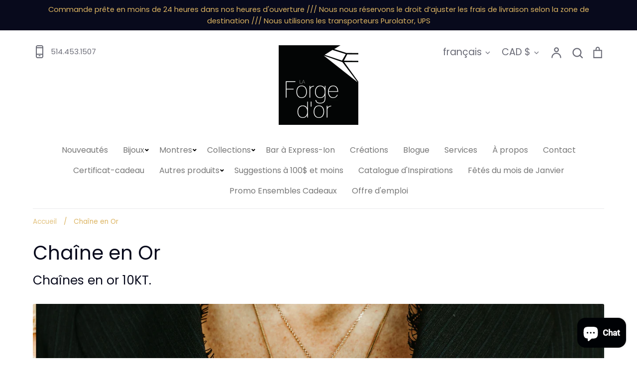

--- FILE ---
content_type: text/html; charset=utf-8
request_url: https://laforgedor.com/collections/chaines-en-or
body_size: 59513
content:
<!doctype html>
<html class="no-js supports-no-cookies" lang="fr">
<head>
  <!-- Expression 5.4.14 -->
  <meta charset="utf-8" />
<meta name="viewport" content="width=device-width,initial-scale=1.0" />
<meta http-equiv="X-UA-Compatible" content="IE=edge">

<link rel="preconnect" href="https://cdn.shopify.com" crossorigin>
<link rel="preconnect" href="https://fonts.shopify.com" crossorigin>
<link rel="preconnect" href="https://monorail-edge.shopifysvc.com"><link rel="preload" as="font" href="//laforgedor.com/cdn/fonts/poppins/poppins_n4.0ba78fa5af9b0e1a374041b3ceaadf0a43b41362.woff2" type="font/woff2" crossorigin>
<link rel="preload" as="font" href="//laforgedor.com/cdn/fonts/poppins/poppins_n4.0ba78fa5af9b0e1a374041b3ceaadf0a43b41362.woff2" type="font/woff2" crossorigin>
<link rel="preload" as="font" href="//laforgedor.com/cdn/fonts/poppins/poppins_n4.0ba78fa5af9b0e1a374041b3ceaadf0a43b41362.woff2" type="font/woff2" crossorigin>
<link rel="preload" as="font" href="//laforgedor.com/cdn/fonts/poppins/poppins_n4.0ba78fa5af9b0e1a374041b3ceaadf0a43b41362.woff2" type="font/woff2" crossorigin><link rel="preload" as="font" href="//laforgedor.com/cdn/fonts/poppins/poppins_n7.56758dcf284489feb014a026f3727f2f20a54626.woff2" type="font/woff2" crossorigin><link rel="preload" as="font" href="//laforgedor.com/cdn/fonts/poppins/poppins_i4.846ad1e22474f856bd6b81ba4585a60799a9f5d2.woff2" type="font/woff2" crossorigin><link rel="preload" as="font" href="//laforgedor.com/cdn/fonts/poppins/poppins_i7.42fd71da11e9d101e1e6c7932199f925f9eea42d.woff2" type="font/woff2" crossorigin><link rel="preload" href="//laforgedor.com/cdn/shop/t/3/assets/vendor.js?v=34234171540936725781627917186" as="script">
<link rel="preload" href="//laforgedor.com/cdn/shop/t/3/assets/theme.js?v=100868300654543159801627917185" as="script"><link rel="canonical" href="https://laforgedor.com/collections/chaines-en-or" /><link rel="shortcut icon" href="//laforgedor.com/cdn/shop/files/favicon.png?v=1630348729" type="image/png" /><meta name="description" content="Chaînes en or 10KT.">
  <meta name="theme-color" content="">

  
  <title>
    Chaîne en Or La Forge d&#39;or
    
    
    
      &ndash; La Forge d&#39;or | Joaillerie - Bijouterie
    
  </title>

  <meta property="og:site_name" content="La Forge d&#39;or | Joaillerie - Bijouterie">
<meta property="og:url" content="https://laforgedor.com/collections/chaines-en-or">
<meta property="og:title" content="Chaîne en Or La Forge d&#39;or">
<meta property="og:type" content="product.group">
<meta property="og:description" content="Chaînes en or 10KT."><meta property="og:image" content="http://laforgedor.com/cdn/shop/collections/0021783_diamond-cut-trace-chain-m217-m606-cd030-100mm_400_1200x1200.jpg?v=1665587039">
  <meta property="og:image:secure_url" content="https://laforgedor.com/cdn/shop/collections/0021783_diamond-cut-trace-chain-m217-m606-cd030-100mm_400_1200x1200.jpg?v=1665587039">
  <meta property="og:image:width" content="4096">
  <meta property="og:image:height" content="1558"><meta name="twitter:card" content="summary_large_image">
<meta name="twitter:title" content="Chaîne en Or La Forge d&#39;or">
<meta name="twitter:description" content="Chaînes en or 10KT.">


  <link href="//laforgedor.com/cdn/shop/t/3/assets/styles.css?v=170721194996033826431763671173" rel="stylesheet" type="text/css" media="all" />

  <script>
    document.documentElement.className = document.documentElement.className.replace('no-js', 'js');
    window.theme = window.theme || {};
    window.slate = window.slate || {};
    theme.moneyFormat = "${{amount}}";
    theme.strings = {
      addToCart: "Ajouter au panier",
      soldOut: "Épuisé",
      unavailable: "Non disponible",
      addressError: "Vous ne trouvez pas cette adresse",
      addressNoResults: "Aucun résultat pour cette adresse",
      addressQueryLimit: "Vous avez dépassé la limite de Google utilisation de l'API. Envisager la mise à niveau à un \u003ca href=\"https:\/\/developers.google.com\/maps\/premium\/usage-limits\"\u003erégime spécial\u003c\/a\u003e.",
      authError: "Il y avait un problème authentifier votre compte Google Maps.",
      addingToCart: "Ajouter",
      addedToCart: "Ajoutée",
      goToCart: "Aller au panier",
      cart: "Panier",
      cartTermsNotChecked: "Vous devez accepter les termes et conditions avant de continuer.",
      quantityTooHigh: "Vous ne pouvez en avoir que [[ quantity ]] dans votre panier",
      unitPriceSeparator: " \/ ",
      searchResultsPages: "Pages",
      searchResultsViewAll: "Afficher tous les résultats",
      searchResultsNoResults: "Désolé, nous n\u0026#39;avons trouvé aucun résultat",
      previous: "Précédente",
      next: "Suivante",
      cart_shipping_calculator_hide_calculator: "Masquer le calculateur d\u0026#39;expédition",
      cart_shipping_calculator_title: "Obtenir des estimations d\u0026#39;expédition",
      cart_general_hide_note: "Masquer les instructions pour le vendeur",
      cart_general_show_note: "Ajouter des instructions pour le vendeur",
      inventoryNotice: "[[ quantity ]] exemplaire en stock",
      imageSlider: "Des photos"
    };
    theme.routes = {
      account_addresses_url: '/account/addresses',
      search_url: '/search',
      cart_url: '/cart',
      cart_add_url: '/cart/add',
      cart_change_url: '/cart/change'
    }
  </script>

  

  <script src="//laforgedor.com/cdn/shop/t/3/assets/vendor.js?v=34234171540936725781627917186" defer="defer"></script>
  <script src="//laforgedor.com/cdn/shop/t/3/assets/theme.js?v=100868300654543159801627917185" defer="defer"></script>

  <script>window.performance && window.performance.mark && window.performance.mark('shopify.content_for_header.start');</script><meta name="google-site-verification" content="uMvVx-iZDips3R8JbCYupu_qRiHgOjQ9onRkqdxY2ec">
<meta name="facebook-domain-verification" content="34vqzzh0qnxhf368gv2xs6hpj7wc9i">
<meta name="facebook-domain-verification" content="1ol5gppeayxjltlhdcjwxcq8dgbxwp">
<meta name="facebook-domain-verification" content="pkd6migf7d8of6kp7qnp19fv8x6xwf">
<meta id="shopify-digital-wallet" name="shopify-digital-wallet" content="/25833701466/digital_wallets/dialog">
<meta name="shopify-checkout-api-token" content="e92f19fa425896e68a73f488dc83c697">
<meta id="in-context-paypal-metadata" data-shop-id="25833701466" data-venmo-supported="false" data-environment="production" data-locale="fr_FR" data-paypal-v4="true" data-currency="CAD">
<link rel="alternate" type="application/atom+xml" title="Feed" href="/collections/chaines-en-or.atom" />
<link rel="next" href="/collections/chaines-en-or?page=2">
<link rel="alternate" hreflang="x-default" href="https://laforgedor.com/collections/chaines-en-or">
<link rel="alternate" hreflang="fr" href="https://laforgedor.com/collections/chaines-en-or">
<link rel="alternate" hreflang="en" href="https://laforgedor.com/en/collections/chaines-en-or">
<link rel="alternate" type="application/json+oembed" href="https://laforgedor.com/collections/chaines-en-or.oembed">
<script async="async" src="/checkouts/internal/preloads.js?locale=fr-CA"></script>
<link rel="preconnect" href="https://shop.app" crossorigin="anonymous">
<script async="async" src="https://shop.app/checkouts/internal/preloads.js?locale=fr-CA&shop_id=25833701466" crossorigin="anonymous"></script>
<script id="apple-pay-shop-capabilities" type="application/json">{"shopId":25833701466,"countryCode":"CA","currencyCode":"CAD","merchantCapabilities":["supports3DS"],"merchantId":"gid:\/\/shopify\/Shop\/25833701466","merchantName":"La Forge d'or | Joaillerie - Bijouterie","requiredBillingContactFields":["postalAddress","email","phone"],"requiredShippingContactFields":["postalAddress","email","phone"],"shippingType":"shipping","supportedNetworks":["visa","masterCard","amex","interac","jcb"],"total":{"type":"pending","label":"La Forge d'or | Joaillerie - Bijouterie","amount":"1.00"},"shopifyPaymentsEnabled":true,"supportsSubscriptions":true}</script>
<script id="shopify-features" type="application/json">{"accessToken":"e92f19fa425896e68a73f488dc83c697","betas":["rich-media-storefront-analytics"],"domain":"laforgedor.com","predictiveSearch":true,"shopId":25833701466,"locale":"fr"}</script>
<script>var Shopify = Shopify || {};
Shopify.shop = "bijouterie-la-forge-dor.myshopify.com";
Shopify.locale = "fr";
Shopify.currency = {"active":"CAD","rate":"1.0"};
Shopify.country = "CA";
Shopify.theme = {"name":"Expression","id":120367579226,"schema_name":"Expression","schema_version":"5.4.14","theme_store_id":230,"role":"main"};
Shopify.theme.handle = "null";
Shopify.theme.style = {"id":null,"handle":null};
Shopify.cdnHost = "laforgedor.com/cdn";
Shopify.routes = Shopify.routes || {};
Shopify.routes.root = "/";</script>
<script type="module">!function(o){(o.Shopify=o.Shopify||{}).modules=!0}(window);</script>
<script>!function(o){function n(){var o=[];function n(){o.push(Array.prototype.slice.apply(arguments))}return n.q=o,n}var t=o.Shopify=o.Shopify||{};t.loadFeatures=n(),t.autoloadFeatures=n()}(window);</script>
<script>
  window.ShopifyPay = window.ShopifyPay || {};
  window.ShopifyPay.apiHost = "shop.app\/pay";
  window.ShopifyPay.redirectState = null;
</script>
<script id="shop-js-analytics" type="application/json">{"pageType":"collection"}</script>
<script defer="defer" async type="module" src="//laforgedor.com/cdn/shopifycloud/shop-js/modules/v2/client.init-shop-cart-sync_BcDpqI9l.fr.esm.js"></script>
<script defer="defer" async type="module" src="//laforgedor.com/cdn/shopifycloud/shop-js/modules/v2/chunk.common_a1Rf5Dlz.esm.js"></script>
<script defer="defer" async type="module" src="//laforgedor.com/cdn/shopifycloud/shop-js/modules/v2/chunk.modal_Djra7sW9.esm.js"></script>
<script type="module">
  await import("//laforgedor.com/cdn/shopifycloud/shop-js/modules/v2/client.init-shop-cart-sync_BcDpqI9l.fr.esm.js");
await import("//laforgedor.com/cdn/shopifycloud/shop-js/modules/v2/chunk.common_a1Rf5Dlz.esm.js");
await import("//laforgedor.com/cdn/shopifycloud/shop-js/modules/v2/chunk.modal_Djra7sW9.esm.js");

  window.Shopify.SignInWithShop?.initShopCartSync?.({"fedCMEnabled":true,"windoidEnabled":true});

</script>
<script>
  window.Shopify = window.Shopify || {};
  if (!window.Shopify.featureAssets) window.Shopify.featureAssets = {};
  window.Shopify.featureAssets['shop-js'] = {"shop-cart-sync":["modules/v2/client.shop-cart-sync_BLrx53Hf.fr.esm.js","modules/v2/chunk.common_a1Rf5Dlz.esm.js","modules/v2/chunk.modal_Djra7sW9.esm.js"],"init-fed-cm":["modules/v2/client.init-fed-cm_C8SUwJ8U.fr.esm.js","modules/v2/chunk.common_a1Rf5Dlz.esm.js","modules/v2/chunk.modal_Djra7sW9.esm.js"],"shop-cash-offers":["modules/v2/client.shop-cash-offers_BBp_MjBM.fr.esm.js","modules/v2/chunk.common_a1Rf5Dlz.esm.js","modules/v2/chunk.modal_Djra7sW9.esm.js"],"shop-login-button":["modules/v2/client.shop-login-button_Dw6kG_iO.fr.esm.js","modules/v2/chunk.common_a1Rf5Dlz.esm.js","modules/v2/chunk.modal_Djra7sW9.esm.js"],"pay-button":["modules/v2/client.pay-button_BJDaAh68.fr.esm.js","modules/v2/chunk.common_a1Rf5Dlz.esm.js","modules/v2/chunk.modal_Djra7sW9.esm.js"],"shop-button":["modules/v2/client.shop-button_DBWL94V3.fr.esm.js","modules/v2/chunk.common_a1Rf5Dlz.esm.js","modules/v2/chunk.modal_Djra7sW9.esm.js"],"avatar":["modules/v2/client.avatar_BTnouDA3.fr.esm.js"],"init-windoid":["modules/v2/client.init-windoid_77FSIiws.fr.esm.js","modules/v2/chunk.common_a1Rf5Dlz.esm.js","modules/v2/chunk.modal_Djra7sW9.esm.js"],"init-shop-for-new-customer-accounts":["modules/v2/client.init-shop-for-new-customer-accounts_QoC3RJm9.fr.esm.js","modules/v2/client.shop-login-button_Dw6kG_iO.fr.esm.js","modules/v2/chunk.common_a1Rf5Dlz.esm.js","modules/v2/chunk.modal_Djra7sW9.esm.js"],"init-shop-email-lookup-coordinator":["modules/v2/client.init-shop-email-lookup-coordinator_D4ioGzPw.fr.esm.js","modules/v2/chunk.common_a1Rf5Dlz.esm.js","modules/v2/chunk.modal_Djra7sW9.esm.js"],"init-shop-cart-sync":["modules/v2/client.init-shop-cart-sync_BcDpqI9l.fr.esm.js","modules/v2/chunk.common_a1Rf5Dlz.esm.js","modules/v2/chunk.modal_Djra7sW9.esm.js"],"shop-toast-manager":["modules/v2/client.shop-toast-manager_B-eIbpHW.fr.esm.js","modules/v2/chunk.common_a1Rf5Dlz.esm.js","modules/v2/chunk.modal_Djra7sW9.esm.js"],"init-customer-accounts":["modules/v2/client.init-customer-accounts_BcBSUbIK.fr.esm.js","modules/v2/client.shop-login-button_Dw6kG_iO.fr.esm.js","modules/v2/chunk.common_a1Rf5Dlz.esm.js","modules/v2/chunk.modal_Djra7sW9.esm.js"],"init-customer-accounts-sign-up":["modules/v2/client.init-customer-accounts-sign-up_DvG__VHD.fr.esm.js","modules/v2/client.shop-login-button_Dw6kG_iO.fr.esm.js","modules/v2/chunk.common_a1Rf5Dlz.esm.js","modules/v2/chunk.modal_Djra7sW9.esm.js"],"shop-follow-button":["modules/v2/client.shop-follow-button_Dnx6fDH9.fr.esm.js","modules/v2/chunk.common_a1Rf5Dlz.esm.js","modules/v2/chunk.modal_Djra7sW9.esm.js"],"checkout-modal":["modules/v2/client.checkout-modal_BDH3MUqJ.fr.esm.js","modules/v2/chunk.common_a1Rf5Dlz.esm.js","modules/v2/chunk.modal_Djra7sW9.esm.js"],"shop-login":["modules/v2/client.shop-login_CV9Paj8R.fr.esm.js","modules/v2/chunk.common_a1Rf5Dlz.esm.js","modules/v2/chunk.modal_Djra7sW9.esm.js"],"lead-capture":["modules/v2/client.lead-capture_DGQOTB4e.fr.esm.js","modules/v2/chunk.common_a1Rf5Dlz.esm.js","modules/v2/chunk.modal_Djra7sW9.esm.js"],"payment-terms":["modules/v2/client.payment-terms_BQYK7nq4.fr.esm.js","modules/v2/chunk.common_a1Rf5Dlz.esm.js","modules/v2/chunk.modal_Djra7sW9.esm.js"]};
</script>
<script>(function() {
  var isLoaded = false;
  function asyncLoad() {
    if (isLoaded) return;
    isLoaded = true;
    var urls = ["https:\/\/chimpstatic.com\/mcjs-connected\/js\/users\/db22e5914eec0403e31287f33\/05f040c44872fd7934d63ddc7.js?shop=bijouterie-la-forge-dor.myshopify.com","https:\/\/zooomyapps.com\/backinstock\/ZooomyOrders.js?shop=bijouterie-la-forge-dor.myshopify.com","https:\/\/cdn.hextom.com\/js\/freeshippingbar.js?shop=bijouterie-la-forge-dor.myshopify.com"];
    for (var i = 0; i < urls.length; i++) {
      var s = document.createElement('script');
      s.type = 'text/javascript';
      s.async = true;
      s.src = urls[i];
      var x = document.getElementsByTagName('script')[0];
      x.parentNode.insertBefore(s, x);
    }
  };
  if(window.attachEvent) {
    window.attachEvent('onload', asyncLoad);
  } else {
    window.addEventListener('load', asyncLoad, false);
  }
})();</script>
<script id="__st">var __st={"a":25833701466,"offset":-14400,"reqid":"4310c087-aaee-4de0-8113-017cbec245af-1769329640","pageurl":"laforgedor.com\/collections\/chaines-en-or","u":"0d9bf3c9d75e","p":"collection","rtyp":"collection","rid":166699892826};</script>
<script>window.ShopifyPaypalV4VisibilityTracking = true;</script>
<script id="captcha-bootstrap">!function(){'use strict';const t='contact',e='account',n='new_comment',o=[[t,t],['blogs',n],['comments',n],[t,'customer']],c=[[e,'customer_login'],[e,'guest_login'],[e,'recover_customer_password'],[e,'create_customer']],r=t=>t.map((([t,e])=>`form[action*='/${t}']:not([data-nocaptcha='true']) input[name='form_type'][value='${e}']`)).join(','),a=t=>()=>t?[...document.querySelectorAll(t)].map((t=>t.form)):[];function s(){const t=[...o],e=r(t);return a(e)}const i='password',u='form_key',d=['recaptcha-v3-token','g-recaptcha-response','h-captcha-response',i],f=()=>{try{return window.sessionStorage}catch{return}},m='__shopify_v',_=t=>t.elements[u];function p(t,e,n=!1){try{const o=window.sessionStorage,c=JSON.parse(o.getItem(e)),{data:r}=function(t){const{data:e,action:n}=t;return t[m]||n?{data:e,action:n}:{data:t,action:n}}(c);for(const[e,n]of Object.entries(r))t.elements[e]&&(t.elements[e].value=n);n&&o.removeItem(e)}catch(o){console.error('form repopulation failed',{error:o})}}const l='form_type',E='cptcha';function T(t){t.dataset[E]=!0}const w=window,h=w.document,L='Shopify',v='ce_forms',y='captcha';let A=!1;((t,e)=>{const n=(g='f06e6c50-85a8-45c8-87d0-21a2b65856fe',I='https://cdn.shopify.com/shopifycloud/storefront-forms-hcaptcha/ce_storefront_forms_captcha_hcaptcha.v1.5.2.iife.js',D={infoText:'Protégé par hCaptcha',privacyText:'Confidentialité',termsText:'Conditions'},(t,e,n)=>{const o=w[L][v],c=o.bindForm;if(c)return c(t,g,e,D).then(n);var r;o.q.push([[t,g,e,D],n]),r=I,A||(h.body.append(Object.assign(h.createElement('script'),{id:'captcha-provider',async:!0,src:r})),A=!0)});var g,I,D;w[L]=w[L]||{},w[L][v]=w[L][v]||{},w[L][v].q=[],w[L][y]=w[L][y]||{},w[L][y].protect=function(t,e){n(t,void 0,e),T(t)},Object.freeze(w[L][y]),function(t,e,n,w,h,L){const[v,y,A,g]=function(t,e,n){const i=e?o:[],u=t?c:[],d=[...i,...u],f=r(d),m=r(i),_=r(d.filter((([t,e])=>n.includes(e))));return[a(f),a(m),a(_),s()]}(w,h,L),I=t=>{const e=t.target;return e instanceof HTMLFormElement?e:e&&e.form},D=t=>v().includes(t);t.addEventListener('submit',(t=>{const e=I(t);if(!e)return;const n=D(e)&&!e.dataset.hcaptchaBound&&!e.dataset.recaptchaBound,o=_(e),c=g().includes(e)&&(!o||!o.value);(n||c)&&t.preventDefault(),c&&!n&&(function(t){try{if(!f())return;!function(t){const e=f();if(!e)return;const n=_(t);if(!n)return;const o=n.value;o&&e.removeItem(o)}(t);const e=Array.from(Array(32),(()=>Math.random().toString(36)[2])).join('');!function(t,e){_(t)||t.append(Object.assign(document.createElement('input'),{type:'hidden',name:u})),t.elements[u].value=e}(t,e),function(t,e){const n=f();if(!n)return;const o=[...t.querySelectorAll(`input[type='${i}']`)].map((({name:t})=>t)),c=[...d,...o],r={};for(const[a,s]of new FormData(t).entries())c.includes(a)||(r[a]=s);n.setItem(e,JSON.stringify({[m]:1,action:t.action,data:r}))}(t,e)}catch(e){console.error('failed to persist form',e)}}(e),e.submit())}));const S=(t,e)=>{t&&!t.dataset[E]&&(n(t,e.some((e=>e===t))),T(t))};for(const o of['focusin','change'])t.addEventListener(o,(t=>{const e=I(t);D(e)&&S(e,y())}));const B=e.get('form_key'),M=e.get(l),P=B&&M;t.addEventListener('DOMContentLoaded',(()=>{const t=y();if(P)for(const e of t)e.elements[l].value===M&&p(e,B);[...new Set([...A(),...v().filter((t=>'true'===t.dataset.shopifyCaptcha))])].forEach((e=>S(e,t)))}))}(h,new URLSearchParams(w.location.search),n,t,e,['guest_login'])})(!0,!0)}();</script>
<script integrity="sha256-4kQ18oKyAcykRKYeNunJcIwy7WH5gtpwJnB7kiuLZ1E=" data-source-attribution="shopify.loadfeatures" defer="defer" src="//laforgedor.com/cdn/shopifycloud/storefront/assets/storefront/load_feature-a0a9edcb.js" crossorigin="anonymous"></script>
<script crossorigin="anonymous" defer="defer" src="//laforgedor.com/cdn/shopifycloud/storefront/assets/shopify_pay/storefront-65b4c6d7.js?v=20250812"></script>
<script data-source-attribution="shopify.dynamic_checkout.dynamic.init">var Shopify=Shopify||{};Shopify.PaymentButton=Shopify.PaymentButton||{isStorefrontPortableWallets:!0,init:function(){window.Shopify.PaymentButton.init=function(){};var t=document.createElement("script");t.src="https://laforgedor.com/cdn/shopifycloud/portable-wallets/latest/portable-wallets.fr.js",t.type="module",document.head.appendChild(t)}};
</script>
<script data-source-attribution="shopify.dynamic_checkout.buyer_consent">
  function portableWalletsHideBuyerConsent(e){var t=document.getElementById("shopify-buyer-consent"),n=document.getElementById("shopify-subscription-policy-button");t&&n&&(t.classList.add("hidden"),t.setAttribute("aria-hidden","true"),n.removeEventListener("click",e))}function portableWalletsShowBuyerConsent(e){var t=document.getElementById("shopify-buyer-consent"),n=document.getElementById("shopify-subscription-policy-button");t&&n&&(t.classList.remove("hidden"),t.removeAttribute("aria-hidden"),n.addEventListener("click",e))}window.Shopify?.PaymentButton&&(window.Shopify.PaymentButton.hideBuyerConsent=portableWalletsHideBuyerConsent,window.Shopify.PaymentButton.showBuyerConsent=portableWalletsShowBuyerConsent);
</script>
<script data-source-attribution="shopify.dynamic_checkout.cart.bootstrap">document.addEventListener("DOMContentLoaded",(function(){function t(){return document.querySelector("shopify-accelerated-checkout-cart, shopify-accelerated-checkout")}if(t())Shopify.PaymentButton.init();else{new MutationObserver((function(e,n){t()&&(Shopify.PaymentButton.init(),n.disconnect())})).observe(document.body,{childList:!0,subtree:!0})}}));
</script>
<link id="shopify-accelerated-checkout-styles" rel="stylesheet" media="screen" href="https://laforgedor.com/cdn/shopifycloud/portable-wallets/latest/accelerated-checkout-backwards-compat.css" crossorigin="anonymous">
<style id="shopify-accelerated-checkout-cart">
        #shopify-buyer-consent {
  margin-top: 1em;
  display: inline-block;
  width: 100%;
}

#shopify-buyer-consent.hidden {
  display: none;
}

#shopify-subscription-policy-button {
  background: none;
  border: none;
  padding: 0;
  text-decoration: underline;
  font-size: inherit;
  cursor: pointer;
}

#shopify-subscription-policy-button::before {
  box-shadow: none;
}

      </style>

<script>window.performance && window.performance.mark && window.performance.mark('shopify.content_for_header.end');</script>
<!-- BEGIN app block: shopify://apps/warnify-pro-warnings/blocks/main/b82106ea-6172-4ab0-814f-17df1cb2b18a --><!-- BEGIN app snippet: cart -->
<script>    var Elspw = {        params: {            money_format: "${{amount}}",            cart: {                "total_price" : 0,                "attributes": {},                "items" : [                ]            }        }    };</script>
<!-- END app snippet --><!-- BEGIN app snippet: settings -->
  <script>    (function(){      Elspw.loadScript=function(a,b){var c=document.createElement("script");c.type="text/javascript",c.readyState?c.onreadystatechange=function(){"loaded"!=c.readyState&&"complete"!=c.readyState||(c.onreadystatechange=null,b())}:c.onload=function(){b()},c.src=a,document.getElementsByTagName("head")[0].appendChild(c)};      Elspw.config= {"enabled":true,"grid_enabled":0,"show_on_shipping_addredd_change":false,"button":"form[action*=\"/cart/add\"] [type=submit], form[action*=\"/cart/add\"] .add_to_cart, form[action*=\"/cart/add\"] .shopify-payment-button__button, form[action*=\"/cart/add\"] .shopify-payment-button__more-options","css":"","tag":"Els PW","alerts":[{"id":31359,"shop_id":21115,"enabled":1,"name":"Livraisons régions éloignées","settings":{"checkout_allowed":true,"line_item_property":null},"combine":0,"render_type":null,"design_settings":"{\"cancelBtn\":{\"enabled\":false}}","checkout_settings":"","message":"<p style=\"text-align: left;\"><strong>{{product.title}}</strong>&nbsp;</p>\n<h3 style=\"text-align: left;\" data-start=\"227\" data-end=\"267\">Avis important sur la livraison<br /><br /></h3>\n<p style=\"text-align: left;\" data-start=\"269\" data-end=\"432\">Certaines r&eacute;gions du Qu&eacute;bec sont consid&eacute;r&eacute;es <strong data-start=\"314\" data-end=\"333\">comme &eacute;loign&eacute;es</strong> et peuvent avoir des <strong data-start=\"355\" data-end=\"389\">frais d&rsquo;exp&eacute;dition plus &eacute;lev&eacute;s</strong> ou des <strong data-start=\"397\" data-end=\"429\">d&eacute;lais l&eacute;g&egrave;rement plus longs</strong>.<br /><br /></p>\n<p style=\"text-align: left;\" data-start=\"434\" data-end=\"471\"><strong data-start=\"434\" data-end=\"469\">Exemples de r&eacute;gions &eacute;loign&eacute;es :</strong></p>\n<ul style=\"text-align: left;\" data-start=\"472\" data-end=\"901\">\n<li data-start=\"472\" data-end=\"552\">\n<p data-start=\"474\" data-end=\"552\"><strong data-start=\"474\" data-end=\"497\">&Icirc;les et archipels :</strong> &Icirc;les de la Madeleine, &Icirc;le d&rsquo;Orl&eacute;ans, &Icirc;le aux Coudres</p>\n</li>\n<li data-start=\"553\" data-end=\"645\">\n<p data-start=\"555\" data-end=\"645\"><strong data-start=\"555\" data-end=\"575\">Nord du Qu&eacute;bec :</strong> Fermont, Schefferville, Kuujjuaq, Chibougamau, Mistissini, Matagami</p>\n</li>\n<li data-start=\"646\" data-end=\"796\">\n<p data-start=\"648\" data-end=\"796\"><strong data-start=\"648\" data-end=\"692\">R&eacute;gions c&ocirc;ti&egrave;res ou difficiles d&rsquo;acc&egrave;s :</strong> Baie-Comeau, Sept-&Icirc;les, Natashquan, Havre-Saint-Pierre, Blanc-Sablon, Gasp&eacute; (certaines municipalit&eacute;s)</p>\n</li>\n<li data-start=\"797\" data-end=\"901\">\n<p data-start=\"799\" data-end=\"901\"><strong data-start=\"799\" data-end=\"836\">Petites municipalit&eacute;s &eacute;loign&eacute;es :</strong> Saint-Ignace-de-Loyola, Saint-Anicet, Sainte-Justine-de-Newton</p>\n</li>\n</ul>\n<p style=\"text-align: left;\" data-start=\"903\" data-end=\"1109\"><strong data-start=\"906\" data-end=\"931\">Message aux clients :</strong><br data-start=\"931\" data-end=\"934\" />Si vous &ecirc;tes dans l&rsquo;une de ces r&eacute;gions, veuillez <strong data-start=\"983\" data-end=\"1038\">s&eacute;lectionner le tarif &ldquo;Livraison r&eacute;gions &eacute;loign&eacute;es&rdquo;</strong> lors du paiement pour que votre commande soit correctement exp&eacute;di&eacute;e.<br /><br /><span style=\"color: #e03e2d;\"><strong>Si le bon mode de livraison n&rsquo;est pas choisi, nous devrons communiquer avec vous pour confirmer les frais exc&eacute;dentaires.</strong></span><br /><br /></p>\n<p style=\"text-align: left;\" data-start=\"1111\" data-end=\"1167\">Merci de votre compr&eacute;hension et de votre patience !&nbsp;</p>","based_on":"all","one_time":0,"geo_enabled":0,"geo":[],"created_at":"2025-11-28T17:13:05.000000Z","updated_at":"2025-11-28T19:41:08.000000Z","tag":"Els PW 31359"}],"storefront_api_token":null,"is_shopify_plus":0,"cdn":"https://s3.amazonaws.com/els-apps/product-warnings/","theme_app_extensions_enabled":1} ;    })(Elspw)  </script>  <script defer src="https://cdn.shopify.com/extensions/019b92bb-38ba-793e-9baf-3c5308a58e87/cli-20/assets/app.js"></script>

<script>
  Elspw.params.elsGeoScriptPath = "https://cdn.shopify.com/extensions/019b92bb-38ba-793e-9baf-3c5308a58e87/cli-20/assets/els.geo.js";
  Elspw.params.remodalScriptPath = "https://cdn.shopify.com/extensions/019b92bb-38ba-793e-9baf-3c5308a58e87/cli-20/assets/remodal.js";
  Elspw.params.cssPath = "https://cdn.shopify.com/extensions/019b92bb-38ba-793e-9baf-3c5308a58e87/cli-20/assets/app.css";
</script><!-- END app snippet --><!-- BEGIN app snippet: elspw-jsons -->





<!-- END app snippet -->


<!-- END app block --><!-- BEGIN app block: shopify://apps/wrapped/blocks/app-embed/1714fc7d-e525-4a14-8c3e-1b6ed95734c5 --><script type="module" src="https://cdn.shopify.com/storefront/web-components.js"></script>
<!-- BEGIN app snippet: app-embed.settings --><script type="text/javascript">
  window.Wrapped = { ...window.Wrapped };
  window.Wrapped.options = {"product":{"settings":{"optionMode":"advanced","visibilityTag":"wrapped:disabled","giftMessage":false,"giftMessageMaxChars":250,"giftSender":false,"giftReceiver":false,"giftMessageRequired":false,"giftSenderRequired":false,"giftReceiverRequired":false,"giftMessageEmoji":true,"giftSenderEmoji":true,"giftReceiverEmoji":true,"giftOptionLabels":{"primary":"Select a gift option"},"giftCheckboxLabels":{"primary":"🎁 Emballage cadeau pour cet article ?"},"giftMessageLabels":{"primary":"Ajoutez un message cadeau personnalisé à votre commande :"},"giftMessagePlaceholderLabels":{"primary":"Write your message here..."},"giftSenderLabels":{"primary":"Expéditeur:"},"giftSenderPlaceholderLabels":{"primary":"Sender name"},"giftReceiverLabels":{"primary":"Destinataire:"},"giftReceiverPlaceholderLabels":{"primary":"Receiver name"},"saveLabels":{"primary":"Save"},"removeLabels":{"primary":"Remove"},"unavailableLabels":{"primary":"Unavailable"},"visibilityHelperLabels":{"primary":"Unavailable for one or more items in your cart"},"requiredFieldLabels":{"primary":"Please fill out this field."},"emojiFieldLabels":{"primary":"Emoji characters are not permitted."},"ordersLimitReached":false,"multipleGiftVariants":null},"datafields":{"checkbox":"Gift Wrap","message":"Gift Message","sender":"Gift Sender","receiver":"Gift Receiver","variant":"Gift Option"},"product":{"handle":"gift-wrap","image":"https:\/\/cdn.shopify.com\/s\/files\/1\/0258\/3370\/1466\/files\/Photo2023-10-24144900_600x600.jpg?v=1698173451","priceMode":"quantity","hiddenInventory":false,"hiddenVisibility":false,"variantPricingPaid":true,"variantPricingFree":false,"bundles":true,"id":8829044392235,"gid":"gid:\/\/shopify\/Product\/8829044392235","variants":[{"availableForSale":true,"title":"Emballage","price":0.0,"id":47309112410411,"imageSrc":"https:\/\/cdn.shopify.com\/s\/files\/1\/0258\/3370\/1466\/files\/Photo2023-10-24132053_400x400.jpg?v=1698173451","boxItemLimit":"2","boxWeightLimit":"3.0"}]},"blocks":[]}};
  window.Wrapped.settings = {"activated":false,"debug":false,"scripts":null,"styles":null,"skipFetchInterceptor":false,"skipXhrInterceptor":false,"token":"44413b4c9137f4ce6accb89201c59fe0"};
  window.Wrapped.settings.block = {"extension_background_primary_color":"#ffffff","extension_background_secondary_color":"#f3f3f3","extension_border_color":"rgba(0,0,0,0)","border_width":1,"border_radius":6,"spacing_scale":"--wrapped-spacing-scale-base","hover_style":"--wrapped-hover-style-light","font_color":"#000000","font_secondary_color":"#333333","font_scale":100,"form_element_text_color":"#333333","background_color":"#ffffff","border_color":"#000000","checkbox_radio_color":"rgba(0,0,0,0)","primary_button_text":"#ffffff","primary_button_surface":"#000000","primary_button_border":"rgba(0,0,0,0)","secondary_button_text":"#333333","secondary_button_surface":"#0000000f","secondary_button_border":"rgba(0,0,0,0)","media_fit":"fill","gift_thumbnail_size":60,"gift_thumbnail_position":"--wrapped-thumbnail-position-start"};
  window.Wrapped.settings.market = null;

  if (window.Wrapped.settings.debug) {
    const logStyle = 'background-color:black;color:#ffc863;font-size:12px;font-weight:400;padding:12px;border-radius:10px;'
    console.log('%c Gift options by Wrapped | Learn more at https://apps.shopify.com/wrapped', logStyle)
    console.debug('[wrapped:booting]', window.Wrapped)
  }
</script>
<!-- END app snippet --><!-- BEGIN app snippet: app-embed.styles -->
<style type="text/css">
:root {
  --wrapped-background-color: #ffffff;

  --wrapped-extension-background-primary-color: #ffffff;
  --wrapped-extension-background-secondary-color: #f3f3f3;

  --wrapped-extension-border-color: rgba(0,0,0,0);

  --wrapped-border-color: #000000;
  
  
    --wrapped-border-radius: min(6px, 24px);
  
  --wrapped-border-width: 1px;

  --wrapped-checkbox-accent-color: rgba(0,0,0,0);

  --wrapped-checkbox--label-left: flex-start;
  --wrapped-checkbox--label-center: center;
  --wrapped-checkbox--label-right: flex-end;

  --wrapped-default-padding: 0.5em;
  --wrapped-container-padding: 0.5em;

  --wrapped-font-color: #000000;
  --wrapped-font-size-default: 16px;
  --wrapped-font-scale: 1.0;

  --wrapped-font-size: calc(var(--wrapped-font-size-default) * var(--wrapped-font-scale));
  --wrapped-font-size-small: calc(var(--wrapped-font-size) * 0.8);
  --wrapped-font-size-smaller: calc(var(--wrapped-font-size) * 0.7);
  --wrapped-font-size-smallest: calc(var(--wrapped-font-size) * 0.65);

  --wrapped-component-bottom-padding: 0.5em;

  --wrapped-feature-max-height: 500px;

  --wrapped-textarea-min-height: 80px;

  --wrapped-thumbnail-position-start: -1;
  --wrapped-thumbnail-position-end: 2;
  --wrapped-thumbnail-position: var(--wrapped-thumbnail-position-start, -1);
  --wrapped-thumbnail-size: clamp(40px, 60px, 200px);

  --wrapped-extension-margin-block-start: 1em;
  --wrapped-extension-margin-block-end: 2em;

  --wrapped-unavailable-gift-variant-opacity: 0.4;
}


wrapped-extension {
  background-color: var(--wrapped-extension-background-primary-color) !important;
  border: 1px solid var(--wrapped-extension-border-color) !important;
  border-radius: var(--wrapped-border-radius) !important;
  display: block;
  color: var(--wrapped-font-color) !important;
  font-size: var(--wrapped-font-size) !important;
  height: fit-content !important;
  margin-block-start: var(--wrapped-extension-margin-block-start) !important;
  margin-block-end: var(--wrapped-extension-margin-block-end) !important;
  min-width: unset !important;
  max-width: 640px !important;
  overflow: hidden !important;
  padding: unset !important;
  width: unset !important;

  &:has([part="provider"][gift-variants-unavailable="true"]) {
    display: none !important;
  }
  &:has([part="provider"][is-filtered="true"]) {
    display: none !important;
  }
  &:has([part="provider"][is-gift-option="true"]) {
    display: none !important;
  }
  &:has([part="provider"][is-hidden="true"]) {
    border: none !important;
    display: none !important;
  }

  &:has(wrapped-cart-list-provider) {
    margin-left: auto !important;
    margin-right: 0 !important;
  }

  &[target-group="drawer"]:has(wrapped-cart-list-provider) {
    max-width: unset !important;
    margin-left: unset !important;
    margin-right: unset !important;
    margin-block-end: calc(var(--wrapped-extension-margin-block-end) * 0.5) !important;
  }
}

wrapped-extension * {
  font-size: inherit;
  font-family: inherit;
  color: inherit;
  letter-spacing: normal !important;
  line-height: normal !important;
  text-transform: unset !important;
  visibility: inherit !important;

  & input[type=text]::-webkit-input-placeholder, textarea::-webkit-input-placeholder, select::-webkit-input-placeholder {
    color: revert !important;
    opacity: revert !important;
  }
}

wrapped-extension [part="provider"] {
  display: flex;
  flex-direction: column;

  & [part="feature"][enabled="false"] {
    display: none;
    opacity: 0;
    visibility: hidden;
  }

  &[is-checked="true"] {
    &:has([enabled="true"]:not([singular="true"]):not([feature="checkbox"])) {
      & [feature="checkbox"] {
        border-bottom: 1px solid var(--wrapped-extension-border-color);
      }
    }

    & [part="feature"] {
      opacity: 1;
      max-height: var(--wrapped-feature-max-height);
      visibility: visible;
    }
  }

  &[hidden-checkbox="true"] {
    & [part="feature"] {
      opacity: 1;
      max-height: var(--wrapped-feature-max-height);
      visibility: visible;
    }

    & [feature="checkbox"] {
      display: none;
      opacity: 0;
      visibility: hidden;
    }

    
    &[is-checked="false"][has-gift-variants="true"] {
      & [feature="message"], [feature="sender-receiver"] {
        & input, textarea, span {
          pointer-events: none !important;
          cursor: none;
          opacity: 0.5;
        }
      }
    }
  }

  
  &[limited="true"] {
    cursor: none !important;
    pointer-events: none !important;
    opacity: 0.6 !important;

    & [part="container"] {
      & label {
        pointer-events: none !important;
      }
    }
  }

  
  &[saving="true"] {
    & [part="container"] {
      & label {
        pointer-events: none !important;

        & input[type="checkbox"], input[type="radio"], span {
          opacity: 0.7 !important;
          transition: opacity 300ms cubic-bezier(0.25, 0.1, 0.25, 1);
        }
      }

      & select {
        pointer-events: none !important;
        opacity: 0.7 !important;
        outline: none;
      }
    }
  }
}


wrapped-extension [part="feature"]:not([feature="checkbox"]) {
  background-color: var(--wrapped-extension-background-secondary-color);
  max-height: 0;
  opacity: 0;
  visibility: hidden;
  transition: padding-top 0.2s, opacity 0.2s, visibility 0.2s, max-height 0.2s cubic-bezier(0.42, 0, 0.58, 1);
}

wrapped-extension [part="feature"] {
  overflow: hidden !important;

  & [part="container"] {
    display: flex;
    flex-direction: column;
    row-gap: 0.25em;

    & label {
      align-items: center !important;
      column-gap: var(--wrapped-default-padding) !important;
      cursor: pointer !important;
      display: flex;
      line-height: normal !important;
      margin: 0 !important;
      pointer-events: auto !important;
      text-align: left !important;
      text-transform: unset !important;
    }
  }
}

wrapped-extension [feature="checkbox"] [part="container"] {
  padding: var(--wrapped-container-padding);

  & label {
    padding: 0 !important;

    & input[type="checkbox"] {
      cursor: pointer;
      appearance: auto !important;
      clip: unset !important;
      display: inline-block !important;
      height: var(--wrapped-font-size) !important;
      margin: 0  !important;
      min-height: revert !important;
      position: unset !important;
      top: unset !important;
      width: var(--wrapped-font-size) !important;

      &::before {
        content: unset !important;
      }
      &::after {
        content: unset !important;
      }

      &:checked::before {
        content: unset !important;
      }

      &:checked::after {
        content: unset !important;
      }
    }

    & span {
      &[part="label"] {
        border: unset !important;
        flex-grow: 1;
        padding: unset !important;
      }

      &[part="pricing"] {
        align-content: center;
        font-size: var(--wrapped-font-size-small);
        white-space: nowrap;
      }

      &[part="thumbnail"] {
        background-color: var(--wrapped-background-color);
        background-size: cover;
        background-position: center;
        background-repeat: no-repeat;
        border: 1px solid #ddd;
        border-color: var(--wrapped-border-color);
        border-radius: var(--wrapped-border-radius);
        min-height: var(--wrapped-thumbnail-size);
        max-height: var(--wrapped-thumbnail-size);
        min-width: var(--wrapped-thumbnail-size);
        max-width: var(--wrapped-thumbnail-size);
        height: 100%;
        width: 100%;
        display: inline-block;
        overflow: hidden;
        vertical-align: middle;
        order: var(--wrapped-thumbnail-position);

        
        margin-right: 0.6em;
        

        
      }
    }
  }

  
}

wrapped-extension [hidden-checkbox="false"] [feature="variant"][enabled="true"][singular="true"] {
  display: none;
}

wrapped-extension [feature="variant"] [part="container"] {
  padding: var(--wrapped-container-padding) var(--wrapped-container-padding) 0;

  & fieldset {
    background-color: var(--wrapped-background-color) !important;
    border-color: var(--wrapped-border-color) !important;
    border-radius: var(--wrapped-border-radius) !important;
    border-style: solid !important;
    border-width: var(--wrapped-border-width) !important;
    color: var(--wrapped-font-color) !important;
    font-family: inherit;
    font-size: calc(var(--wrapped-font-size) * 0.9) !important;
    margin-bottom: 0.5em !important;
    margin-left: 0 !important;
    margin-right: 0 !important;
    overflow-x: hidden !important;
    overflow-y: scroll !important;
    padding: 0 !important;
    max-height: calc(calc(var(--wrapped-feature-max-height) * 0.5) - calc(var(--wrapped-container-padding) * 4)) !important;
    min-width: 100% !important;
    max-width: 100% !important;
    width: 100% !important;
    -webkit-appearance: auto !important;
    -moz-appearance: auto !important;

    & label {
      background-color: initial;
      container-type: inline-size;
      padding: var(--wrapped-default-padding) calc(var(--wrapped-default-padding) / 2);
      margin-bottom: 0 !important;
      transition: background-color 0.1s, box-shadow 0.1s ease-out;
      transition-delay: 0.1s;
      width: auto;

      & input[type="radio"] {
        appearance: auto !important;
        clip: unset !important;
        cursor: default;
        display: inline-block !important;
        height: var(--wrapped-font-size) !important;
        margin: 0  !important;
        min-height: revert !important;
        position: unset !important;
        top: unset !important;
        vertical-align: top;
        width: var(--wrapped-font-size) !important;

        
      }

      & div[part="wrapper"] {
        display: flex;
        flex-direction: row;
        flex-grow: 1;

        & span {
          border: unset !important;
          font-size: var(--wrapped-font-size-small);

          &[part="title"] {
            width: 100%;
          }

          &[part="pricing"] {
            padding-right: calc(var(--wrapped-default-padding) / 2);
            white-space: nowrap;
          }
        }
      }

      @container (max-width: 400px) {
        div[part="wrapper"] {
          flex-direction: column;
        }
      }

      &[data-available="false"] {
        opacity: var(--wrapped-unavailable-gift-variant-opacity) !important;
        pointer-events: none !important;
      }

      &[data-filtered="true"] {
        opacity: var(--wrapped-unavailable-gift-variant-opacity) !important;
        pointer-events: none !important;
      }

      &:has(input:checked) {
        background-color: var(--wrapped-extension-background-secondary-color);
        box-shadow: inset 0px 10px 10px -10px rgba(0, 0, 0, 0.029);
      }

      &:hover {
        background-color: var(--wrapped-extension-background-secondary-color);
        box-shadow: inset 0px 10px 10px -10px rgba(0, 0, 0, 0.029);
        transition-delay: 0s;
      }
    }
  }

  & select {
    background-color: var(--wrapped-background-color) !important;
    background-image: none !important;
    border-color: var(--wrapped-border-color) !important;
    border-radius: var(--wrapped-border-radius) !important;
    border-style: solid !important;
    border-width: var(--wrapped-border-width) !important;
    color: var(--wrapped-font-color) !important;
    font-family: inherit;
    font-size: var(--wrapped-font-size-small) !important;
    height: auto;
    margin-bottom: 0.5em !important;
    padding: var(--wrapped-default-padding) !important;
    min-width: 100% !important;
    max-width: 100% !important;
    width: 100% !important;
    -webkit-appearance: auto !important;
    -moz-appearance: auto !important;
  }
}

wrapped-extension [feature="variant"][singular="true"] [part="container"] {
  & fieldset {
    display: none;
  }

  & select {
    display: none;
  }
}


wrapped-extension [feature="variant"][selector-type="images"] [part="container"] {
  & fieldset {
    & label {
      flex-direction: row;

      & input[type="radio"] {
        appearance: none !important;
        background-color: var(--wrapped-background-color) !important;
        background-position: center !important;
        background-repeat: no-repeat !important;
        background-size: cover !important;
        border-color: lightgrey !important;
        border-width: 0.2em !important;
        border-style: solid !important;
        border-radius: 0.4em !important;
        box-sizing: border-box !important;
        flex: 0 0 auto !important;
        width: var(--wrapped-thumbnail-size) !important;
        height: var(--wrapped-thumbnail-size) !important;
        min-width: 40px !important;
        max-width: 200px !important;
        -webkit-appearance: none !important;

        &:checked {
          
          border-color: var(--wrapped-border-color) !important;
          

          &::before {
            background-color: unset;
          }
        }
      }

      & div[part="wrapper"] {
        flex-direction: column;
      }
    }

    
    @media (max-width: 640px) {
      & label {
        flex-direction: column;

        & div[part="wrapper"] {
          padding-top: var(--wrapped-container-padding);
          width: 100%;
        }
      }
    }
  }
}


wrapped-extension [feature="variant"][selector-type="images-modern"] [part="container"] {
  & fieldset {
    background: none !important;
    border: none !important;
    display: grid !important;
    gap: calc(var(--wrapped-component-bottom-padding) * 0.8) !important;

    & label {
      opacity: 0.8 !important;

      margin: var(--wrapped-border-width) !important;
      flex-direction: row !important;
      padding: 2px !important;
      padding-right: var(--wrapped-container-padding) !important;

      box-sizing: border-box !important;
      box-shadow: 0 0 0 var(--wrapped-border-width) transparent !important;

      background-color: var(--wrapped-background-color) !important;
      border-color: color-mix(in srgb, var(--wrapped-border-color) 25%, transparent) !important;
      border-radius: var(--wrapped-border-radius) !important;
      border-style: solid !important;
      border-width: var(--wrapped-border-width) !important;
      color: var(--wrapped-font-color) !important;

      transition: box-shadow 0.2s cubic-bezier(0.25, 0.1, 0.25, 1),
                  border-color 0.2s cubic-bezier(0.25, 0.1, 0.25, 1),
                  opacity 0.1s cubic-bezier(0.25, 0.1, 0.25, 1) !important;

      & input[type="radio"] {
        cursor: pointer;
        appearance: none !important;
        background-color: var(--wrapped-background-color) !important;
        background-position: center !important;
        background-repeat: no-repeat !important;
        background-size: cover !important;
        border: none !important;
        border-radius: max(0px, calc(var(--wrapped-border-radius) - 2px)) !important;
        box-sizing: border-box !important;
        flex: 0 0 auto !important;
        width: var(--wrapped-thumbnail-size) !important;
        height: var(--wrapped-thumbnail-size) !important;
        min-width: 40px !important;
        max-width: 200px !important;
        -webkit-appearance: none !important;

        &:checked {
          
          border-color: var(--wrapped-border-color) !important;
          

          &::before {
            background-color: unset;
          }
        }
      }

      & div[part="wrapper"] {
        flex-direction: row;
        gap: var(--wrapped-container-padding);
      }

      &:has(input:checked) {
        border-color: var(--wrapped-checkbox-accent-color) !important;
        border-width: var(--wrapped-border-width) !important;
        box-shadow: 0 0 0 var(--wrapped-border-width) var(--wrapped-checkbox-accent-color) !important;

        pointer-events: none !important;
        opacity: 1 !important;
      }

      &:hover {
        opacity: 1 !important;
      }

      &[data-available="false"] {
        opacity: var(--wrapped-unavailable-gift-variant-opacity) !important;
        pointer-events: none !important;
      }

      &[data-filtered="true"] {
        opacity: var(--wrapped-unavailable-gift-variant-opacity) !important;
        pointer-events: none !important;
      }
    }
  }
}

wrapped-extension [feature="message"] [part="container"] {
  padding: var(--wrapped-container-padding);

  & textarea {
    background-color: var(--wrapped-background-color) !important;
    border-color: var(--wrapped-border-color) !important;
    border-radius: var(--wrapped-border-radius) !important;
    border-style: solid !important;
    border-width: var(--wrapped-border-width) !important;
    box-sizing: border-box;
    color: var(--wrapped-font-color) !important;
    font-size: var(--wrapped-font-size-small) !important;
    font-family: inherit;
    margin: 0 !important;
    min-height: var(--wrapped-textarea-min-height) !important;
    max-width: unset !important;
    min-width: unset !important;
    outline: none !important;
    padding: var(--wrapped-default-padding) !important;
    pointer-events: auto !important;
    width: 100% !important;
  }

  & [part="message-counter"] {
    align-self: flex-end !important;
    font-size: var(--wrapped-font-size-smallest) !important;
  }
}

wrapped-extension [feature="sender-receiver"] [part="container"] {
  flex-direction: row;
  justify-content: space-between;
  gap: 0.5em;
  padding: var(--wrapped-container-padding) var(--wrapped-container-padding) 0;

  & input[type="text"] {
    background-color: var(--wrapped-background-color) !important;
    border-color: var(--wrapped-border-color) !important;
    border-radius: var(--wrapped-border-radius) !important;
    border-style: solid !important;
    border-width: var(--wrapped-border-width) !important;
    box-sizing: border-box;
    box-shadow: none !important;
    color: var(--wrapped-font-color) !important;
    font-family: inherit;
    font-size: var(--wrapped-font-size-small) !important;
    height: auto;
    margin-bottom: 0.5em !important;
    max-width: 100% !important;
    min-width: 100% !important;
    outline: none !important;
    padding: var(--wrapped-default-padding) !important;
    text-indent: revert;
    width: 100% !important;
    -webkit-appearance: auto !important;
    -moz-appearance: auto !important;
  }

  & [part="sender"], [part="receiver"] {
    width: 100% !important;
  }
}

wrapped-extension [feature="sender-receiver"][fields="receiver"] [part="sender"],
wrapped-extension [feature="sender-receiver"][fields="sender"] [part="receiver"] {
  display: none;
}


body:has(wrapped-extension):has(wrapped-product-provider[bundles="false"][is-checked="true"]) {
  & shopify-accelerated-checkout {
    opacity: 0.5 !important;
    pointer-events: none !important;
  }
}
body:has(wrapped-gift-block[target-group="product-page"][gifting]) {
  & shopify-accelerated-checkout {
    opacity: 0.5 !important;
    pointer-events: none !important;
  }
}
</style>
<!-- END app snippet --><!-- BEGIN app snippet: app-embed.customizations --><script type="text/javascript">
  // store customizations
  if (window.Wrapped?.settings?.styles) {
    const styleElement = document.createElement('style')
    styleElement.type = 'text/css'
    styleElement.appendChild(document.createTextNode(window.Wrapped.settings.styles))
    document.head.appendChild(styleElement)
  }

  if (window.Wrapped?.settings?.scripts) {
    const scriptElement = document.createElement('script')
    scriptElement.type = 'text/javascript'
    scriptElement.appendChild(document.createTextNode(window.Wrapped.settings.scripts))
    document.head.appendChild(scriptElement)
  }

  // theme customizations
  if (window.Wrapped?.theme?.styles) {
    const styleElement = document.createElement('style')
    styleElement.type = 'text/css'
    styleElement.appendChild(document.createTextNode(window.Wrapped.theme.styles))
    document.head.appendChild(styleElement)
  }

  if (window.Wrapped?.theme?.scripts) {
    const scriptElement = document.createElement('script')
    scriptElement.type = 'text/javascript'
    scriptElement.appendChild(document.createTextNode(window.Wrapped.theme.scripts))
    document.head.appendChild(scriptElement)
  }
</script>
<!-- END app snippet -->


<!-- END app block --><script src="https://cdn.shopify.com/extensions/019b35a3-cff8-7eb0-85f4-edb1f960047c/avada-app-49/assets/avada-cookie.js" type="text/javascript" defer="defer"></script>
<script src="https://cdn.shopify.com/extensions/019bc2cf-ad72-709c-ab89-9947d92587ae/free-shipping-bar-118/assets/freeshippingbar.js" type="text/javascript" defer="defer"></script>
<script src="https://cdn.shopify.com/extensions/4e276193-403c-423f-833c-fefed71819cf/forms-2298/assets/shopify-forms-loader.js" type="text/javascript" defer="defer"></script>
<script src="https://cdn.shopify.com/extensions/019be0ff-6139-7878-9853-de821ac4362c/wrapped-1717/assets/wrapped-app-embed.js" type="text/javascript" defer="defer"></script>
<script src="https://cdn.shopify.com/extensions/e8878072-2f6b-4e89-8082-94b04320908d/inbox-1254/assets/inbox-chat-loader.js" type="text/javascript" defer="defer"></script>
<script src="https://cdn.shopify.com/extensions/019bf0fa-e1e0-77cc-8ac3-8a59761efa56/tms-prod-149/assets/tms-translator.min.js" type="text/javascript" defer="defer"></script>
<script src="https://cdn.shopify.com/extensions/019b92df-1966-750c-943d-a8ced4b05ac2/option-cli3-369/assets/gpomain.js" type="text/javascript" defer="defer"></script>
<link href="https://monorail-edge.shopifysvc.com" rel="dns-prefetch">
<script>(function(){if ("sendBeacon" in navigator && "performance" in window) {try {var session_token_from_headers = performance.getEntriesByType('navigation')[0].serverTiming.find(x => x.name == '_s').description;} catch {var session_token_from_headers = undefined;}var session_cookie_matches = document.cookie.match(/_shopify_s=([^;]*)/);var session_token_from_cookie = session_cookie_matches && session_cookie_matches.length === 2 ? session_cookie_matches[1] : "";var session_token = session_token_from_headers || session_token_from_cookie || "";function handle_abandonment_event(e) {var entries = performance.getEntries().filter(function(entry) {return /monorail-edge.shopifysvc.com/.test(entry.name);});if (!window.abandonment_tracked && entries.length === 0) {window.abandonment_tracked = true;var currentMs = Date.now();var navigation_start = performance.timing.navigationStart;var payload = {shop_id: 25833701466,url: window.location.href,navigation_start,duration: currentMs - navigation_start,session_token,page_type: "collection"};window.navigator.sendBeacon("https://monorail-edge.shopifysvc.com/v1/produce", JSON.stringify({schema_id: "online_store_buyer_site_abandonment/1.1",payload: payload,metadata: {event_created_at_ms: currentMs,event_sent_at_ms: currentMs}}));}}window.addEventListener('pagehide', handle_abandonment_event);}}());</script>
<script id="web-pixels-manager-setup">(function e(e,d,r,n,o){if(void 0===o&&(o={}),!Boolean(null===(a=null===(i=window.Shopify)||void 0===i?void 0:i.analytics)||void 0===a?void 0:a.replayQueue)){var i,a;window.Shopify=window.Shopify||{};var t=window.Shopify;t.analytics=t.analytics||{};var s=t.analytics;s.replayQueue=[],s.publish=function(e,d,r){return s.replayQueue.push([e,d,r]),!0};try{self.performance.mark("wpm:start")}catch(e){}var l=function(){var e={modern:/Edge?\/(1{2}[4-9]|1[2-9]\d|[2-9]\d{2}|\d{4,})\.\d+(\.\d+|)|Firefox\/(1{2}[4-9]|1[2-9]\d|[2-9]\d{2}|\d{4,})\.\d+(\.\d+|)|Chrom(ium|e)\/(9{2}|\d{3,})\.\d+(\.\d+|)|(Maci|X1{2}).+ Version\/(15\.\d+|(1[6-9]|[2-9]\d|\d{3,})\.\d+)([,.]\d+|)( \(\w+\)|)( Mobile\/\w+|) Safari\/|Chrome.+OPR\/(9{2}|\d{3,})\.\d+\.\d+|(CPU[ +]OS|iPhone[ +]OS|CPU[ +]iPhone|CPU IPhone OS|CPU iPad OS)[ +]+(15[._]\d+|(1[6-9]|[2-9]\d|\d{3,})[._]\d+)([._]\d+|)|Android:?[ /-](13[3-9]|1[4-9]\d|[2-9]\d{2}|\d{4,})(\.\d+|)(\.\d+|)|Android.+Firefox\/(13[5-9]|1[4-9]\d|[2-9]\d{2}|\d{4,})\.\d+(\.\d+|)|Android.+Chrom(ium|e)\/(13[3-9]|1[4-9]\d|[2-9]\d{2}|\d{4,})\.\d+(\.\d+|)|SamsungBrowser\/([2-9]\d|\d{3,})\.\d+/,legacy:/Edge?\/(1[6-9]|[2-9]\d|\d{3,})\.\d+(\.\d+|)|Firefox\/(5[4-9]|[6-9]\d|\d{3,})\.\d+(\.\d+|)|Chrom(ium|e)\/(5[1-9]|[6-9]\d|\d{3,})\.\d+(\.\d+|)([\d.]+$|.*Safari\/(?![\d.]+ Edge\/[\d.]+$))|(Maci|X1{2}).+ Version\/(10\.\d+|(1[1-9]|[2-9]\d|\d{3,})\.\d+)([,.]\d+|)( \(\w+\)|)( Mobile\/\w+|) Safari\/|Chrome.+OPR\/(3[89]|[4-9]\d|\d{3,})\.\d+\.\d+|(CPU[ +]OS|iPhone[ +]OS|CPU[ +]iPhone|CPU IPhone OS|CPU iPad OS)[ +]+(10[._]\d+|(1[1-9]|[2-9]\d|\d{3,})[._]\d+)([._]\d+|)|Android:?[ /-](13[3-9]|1[4-9]\d|[2-9]\d{2}|\d{4,})(\.\d+|)(\.\d+|)|Mobile Safari.+OPR\/([89]\d|\d{3,})\.\d+\.\d+|Android.+Firefox\/(13[5-9]|1[4-9]\d|[2-9]\d{2}|\d{4,})\.\d+(\.\d+|)|Android.+Chrom(ium|e)\/(13[3-9]|1[4-9]\d|[2-9]\d{2}|\d{4,})\.\d+(\.\d+|)|Android.+(UC? ?Browser|UCWEB|U3)[ /]?(15\.([5-9]|\d{2,})|(1[6-9]|[2-9]\d|\d{3,})\.\d+)\.\d+|SamsungBrowser\/(5\.\d+|([6-9]|\d{2,})\.\d+)|Android.+MQ{2}Browser\/(14(\.(9|\d{2,})|)|(1[5-9]|[2-9]\d|\d{3,})(\.\d+|))(\.\d+|)|K[Aa][Ii]OS\/(3\.\d+|([4-9]|\d{2,})\.\d+)(\.\d+|)/},d=e.modern,r=e.legacy,n=navigator.userAgent;return n.match(d)?"modern":n.match(r)?"legacy":"unknown"}(),u="modern"===l?"modern":"legacy",c=(null!=n?n:{modern:"",legacy:""})[u],f=function(e){return[e.baseUrl,"/wpm","/b",e.hashVersion,"modern"===e.buildTarget?"m":"l",".js"].join("")}({baseUrl:d,hashVersion:r,buildTarget:u}),m=function(e){var d=e.version,r=e.bundleTarget,n=e.surface,o=e.pageUrl,i=e.monorailEndpoint;return{emit:function(e){var a=e.status,t=e.errorMsg,s=(new Date).getTime(),l=JSON.stringify({metadata:{event_sent_at_ms:s},events:[{schema_id:"web_pixels_manager_load/3.1",payload:{version:d,bundle_target:r,page_url:o,status:a,surface:n,error_msg:t},metadata:{event_created_at_ms:s}}]});if(!i)return console&&console.warn&&console.warn("[Web Pixels Manager] No Monorail endpoint provided, skipping logging."),!1;try{return self.navigator.sendBeacon.bind(self.navigator)(i,l)}catch(e){}var u=new XMLHttpRequest;try{return u.open("POST",i,!0),u.setRequestHeader("Content-Type","text/plain"),u.send(l),!0}catch(e){return console&&console.warn&&console.warn("[Web Pixels Manager] Got an unhandled error while logging to Monorail."),!1}}}}({version:r,bundleTarget:l,surface:e.surface,pageUrl:self.location.href,monorailEndpoint:e.monorailEndpoint});try{o.browserTarget=l,function(e){var d=e.src,r=e.async,n=void 0===r||r,o=e.onload,i=e.onerror,a=e.sri,t=e.scriptDataAttributes,s=void 0===t?{}:t,l=document.createElement("script"),u=document.querySelector("head"),c=document.querySelector("body");if(l.async=n,l.src=d,a&&(l.integrity=a,l.crossOrigin="anonymous"),s)for(var f in s)if(Object.prototype.hasOwnProperty.call(s,f))try{l.dataset[f]=s[f]}catch(e){}if(o&&l.addEventListener("load",o),i&&l.addEventListener("error",i),u)u.appendChild(l);else{if(!c)throw new Error("Did not find a head or body element to append the script");c.appendChild(l)}}({src:f,async:!0,onload:function(){if(!function(){var e,d;return Boolean(null===(d=null===(e=window.Shopify)||void 0===e?void 0:e.analytics)||void 0===d?void 0:d.initialized)}()){var d=window.webPixelsManager.init(e)||void 0;if(d){var r=window.Shopify.analytics;r.replayQueue.forEach((function(e){var r=e[0],n=e[1],o=e[2];d.publishCustomEvent(r,n,o)})),r.replayQueue=[],r.publish=d.publishCustomEvent,r.visitor=d.visitor,r.initialized=!0}}},onerror:function(){return m.emit({status:"failed",errorMsg:"".concat(f," has failed to load")})},sri:function(e){var d=/^sha384-[A-Za-z0-9+/=]+$/;return"string"==typeof e&&d.test(e)}(c)?c:"",scriptDataAttributes:o}),m.emit({status:"loading"})}catch(e){m.emit({status:"failed",errorMsg:(null==e?void 0:e.message)||"Unknown error"})}}})({shopId: 25833701466,storefrontBaseUrl: "https://laforgedor.com",extensionsBaseUrl: "https://extensions.shopifycdn.com/cdn/shopifycloud/web-pixels-manager",monorailEndpoint: "https://monorail-edge.shopifysvc.com/unstable/produce_batch",surface: "storefront-renderer",enabledBetaFlags: ["2dca8a86"],webPixelsConfigList: [{"id":"760545579","configuration":"{\"config\":\"{\\\"pixel_id\\\":\\\"G-WG495R2XBB\\\",\\\"target_country\\\":\\\"CA\\\",\\\"gtag_events\\\":[{\\\"type\\\":\\\"search\\\",\\\"action_label\\\":[\\\"G-WG495R2XBB\\\",\\\"AW-622342146\\\/AF19CLOEotQBEILg4KgC\\\"]},{\\\"type\\\":\\\"begin_checkout\\\",\\\"action_label\\\":[\\\"G-WG495R2XBB\\\",\\\"AW-622342146\\\/GpqsCLCEotQBEILg4KgC\\\"]},{\\\"type\\\":\\\"view_item\\\",\\\"action_label\\\":[\\\"G-WG495R2XBB\\\",\\\"AW-622342146\\\/CSiCCKqEotQBEILg4KgC\\\",\\\"MC-2TJXLWRS48\\\"]},{\\\"type\\\":\\\"purchase\\\",\\\"action_label\\\":[\\\"G-WG495R2XBB\\\",\\\"AW-622342146\\\/R8UnCKeEotQBEILg4KgC\\\",\\\"MC-2TJXLWRS48\\\"]},{\\\"type\\\":\\\"page_view\\\",\\\"action_label\\\":[\\\"G-WG495R2XBB\\\",\\\"AW-622342146\\\/zzNVCKSEotQBEILg4KgC\\\",\\\"MC-2TJXLWRS48\\\"]},{\\\"type\\\":\\\"add_payment_info\\\",\\\"action_label\\\":[\\\"G-WG495R2XBB\\\",\\\"AW-622342146\\\/FvKsCLaEotQBEILg4KgC\\\"]},{\\\"type\\\":\\\"add_to_cart\\\",\\\"action_label\\\":[\\\"G-WG495R2XBB\\\",\\\"AW-622342146\\\/0SiHCK2EotQBEILg4KgC\\\"]}],\\\"enable_monitoring_mode\\\":false}\"}","eventPayloadVersion":"v1","runtimeContext":"OPEN","scriptVersion":"b2a88bafab3e21179ed38636efcd8a93","type":"APP","apiClientId":1780363,"privacyPurposes":[],"dataSharingAdjustments":{"protectedCustomerApprovalScopes":["read_customer_address","read_customer_email","read_customer_name","read_customer_personal_data","read_customer_phone"]}},{"id":"372048171","configuration":"{\"pixel_id\":\"2094893377310240\",\"pixel_type\":\"facebook_pixel\",\"metaapp_system_user_token\":\"-\"}","eventPayloadVersion":"v1","runtimeContext":"OPEN","scriptVersion":"ca16bc87fe92b6042fbaa3acc2fbdaa6","type":"APP","apiClientId":2329312,"privacyPurposes":["ANALYTICS","MARKETING","SALE_OF_DATA"],"dataSharingAdjustments":{"protectedCustomerApprovalScopes":["read_customer_address","read_customer_email","read_customer_name","read_customer_personal_data","read_customer_phone"]}},{"id":"175079723","configuration":"{\"tagID\":\"2612822225873\"}","eventPayloadVersion":"v1","runtimeContext":"STRICT","scriptVersion":"18031546ee651571ed29edbe71a3550b","type":"APP","apiClientId":3009811,"privacyPurposes":["ANALYTICS","MARKETING","SALE_OF_DATA"],"dataSharingAdjustments":{"protectedCustomerApprovalScopes":["read_customer_address","read_customer_email","read_customer_name","read_customer_personal_data","read_customer_phone"]}},{"id":"shopify-app-pixel","configuration":"{}","eventPayloadVersion":"v1","runtimeContext":"STRICT","scriptVersion":"0450","apiClientId":"shopify-pixel","type":"APP","privacyPurposes":["ANALYTICS","MARKETING"]},{"id":"shopify-custom-pixel","eventPayloadVersion":"v1","runtimeContext":"LAX","scriptVersion":"0450","apiClientId":"shopify-pixel","type":"CUSTOM","privacyPurposes":["ANALYTICS","MARKETING"]}],isMerchantRequest: false,initData: {"shop":{"name":"La Forge d'or | Joaillerie - Bijouterie","paymentSettings":{"currencyCode":"CAD"},"myshopifyDomain":"bijouterie-la-forge-dor.myshopify.com","countryCode":"CA","storefrontUrl":"https:\/\/laforgedor.com"},"customer":null,"cart":null,"checkout":null,"productVariants":[],"purchasingCompany":null},},"https://laforgedor.com/cdn","fcfee988w5aeb613cpc8e4bc33m6693e112",{"modern":"","legacy":""},{"shopId":"25833701466","storefrontBaseUrl":"https:\/\/laforgedor.com","extensionBaseUrl":"https:\/\/extensions.shopifycdn.com\/cdn\/shopifycloud\/web-pixels-manager","surface":"storefront-renderer","enabledBetaFlags":"[\"2dca8a86\"]","isMerchantRequest":"false","hashVersion":"fcfee988w5aeb613cpc8e4bc33m6693e112","publish":"custom","events":"[[\"page_viewed\",{}],[\"collection_viewed\",{\"collection\":{\"id\":\"166699892826\",\"title\":\"Chaîne en Or\",\"productVariants\":[{\"price\":{\"amount\":350.0,\"currencyCode\":\"CAD\"},\"product\":{\"title\":\"Bracelet Cable Oval 0.95mm or Blanc 14kt\",\"vendor\":\"Bijouterie La Forge d'Or\",\"id\":\"10252493619499\",\"untranslatedTitle\":\"Bracelet Cable Oval 0.95mm or Blanc 14kt\",\"url\":\"\/products\/bracelet-cable-oval-0-95mm-or-blanc-14kt\",\"type\":\"Chaine en or\"},\"id\":\"51882765353259\",\"image\":{\"src\":\"\/\/laforgedor.com\/cdn\/shop\/files\/Photo2023-02-28145909_1.jpg?v=1697571411\"},\"sku\":\"C095\",\"title\":\"Default Title\",\"untranslatedTitle\":\"Default Title\"},{\"price\":{\"amount\":570.0,\"currencyCode\":\"CAD\"},\"product\":{\"title\":\"Bracelet ou Chaine de Cheville Gourmette\",\"vendor\":\"Mabensa\",\"id\":\"8397783597355\",\"untranslatedTitle\":\"Bracelet ou Chaine de Cheville Gourmette\",\"url\":\"\/products\/chaine-de-cheville-gourmette\",\"type\":\"chaine cheville\"},\"id\":\"50585686507819\",\"image\":{\"src\":\"\/\/laforgedor.com\/cdn\/shop\/files\/gourmette3.3mm_1.png?v=1686851830\"},\"sku\":\"T178\",\"title\":\"Bracelet 7.5 pouces\",\"untranslatedTitle\":\"Bracelet 7.5 pouces\"},{\"price\":{\"amount\":310.0,\"currencyCode\":\"CAD\"},\"product\":{\"title\":\"Bracelet\/Chaine billes en or Jaune 14kt\",\"vendor\":\"Ormex\",\"id\":\"10054644826411\",\"untranslatedTitle\":\"Bracelet\/Chaine billes en or Jaune 14kt\",\"url\":\"\/products\/bracelet-billes-en-or-jaune\",\"type\":\"Chaine en or\"},\"id\":\"51160204280107\",\"image\":{\"src\":\"\/\/laforgedor.com\/cdn\/shop\/files\/Photo2025-08-20_143807.jpg?v=1755715513\"},\"sku\":\"FD025P\/D1\",\"title\":\"Bracelet\",\"untranslatedTitle\":\"Bracelet\"},{\"price\":{\"amount\":600.0,\"currencyCode\":\"CAD\"},\"product\":{\"title\":\"Chaine '' Forcat leger'' 1.60 mm or 10kt\",\"vendor\":\"Bijouterie La Forge d'Or\",\"id\":\"10116932206891\",\"untranslatedTitle\":\"Chaine '' Forcat leger'' 1.60 mm or 10kt\",\"url\":\"\/products\/chaine-forcat-leger-1-60-mm-or-10kt\",\"type\":\"Chaine\"},\"id\":\"51401069461803\",\"image\":{\"src\":\"\/\/laforgedor.com\/cdn\/shop\/files\/0043366_160mm-gold-light-open-cable-chain-m212-r035_fc197251-5581-4280-a676-6fdb8b226db2.jpg?v=1760914361\"},\"sku\":null,\"title\":\"Jaune \/ 18 pouces\",\"untranslatedTitle\":\"Jaune \/ 18 pouces\"},{\"price\":{\"amount\":350.0,\"currencyCode\":\"CAD\"},\"product\":{\"title\":\"Chaine '' open diamond cut'' 1.30mm or 10kt\",\"vendor\":\"Ormex\",\"id\":\"9750621716779\",\"untranslatedTitle\":\"Chaine '' open diamond cut'' 1.30mm or 10kt\",\"url\":\"\/products\/chaine-open-diamond-trace-1-00mm-or-10kt\",\"type\":\"Chaine en or\"},\"id\":\"51573961851179\",\"image\":{\"src\":\"\/\/laforgedor.com\/cdn\/shop\/files\/0024280_090mm-open-diamond-cut-cable.jpg?v=1705075274\"},\"sku\":\"FD035-16\",\"title\":\"Jaune \/ 16 pouces\",\"untranslatedTitle\":\"Jaune \/ 16 pouces\"},{\"price\":{\"amount\":460.0,\"currencyCode\":\"CAD\"},\"product\":{\"title\":\"Chaine '' open diamond cut'' 1.45 mm or 10kt\",\"vendor\":\"Bijouterie La Forge d'Or\",\"id\":\"9834907468075\",\"untranslatedTitle\":\"Chaine '' open diamond cut'' 1.45 mm or 10kt\",\"url\":\"\/products\/chaine-open-diamond-cut-1-45-mm-or-10kt\",\"type\":\"Chaine\"},\"id\":\"50060016156971\",\"image\":{\"src\":\"\/\/laforgedor.com\/cdn\/shop\/files\/0045315_145mm-gold-diamond-cut-trace-chain-cd040.jpg?v=1734800377\"},\"sku\":\"CD040-18\",\"title\":\"Jaune \/ 18 pouces\",\"untranslatedTitle\":\"Jaune \/ 18 pouces\"},{\"price\":{\"amount\":195.0,\"currencyCode\":\"CAD\"},\"product\":{\"title\":\"Chaine '' open diamond trace'' 0.85mm or 10kt\",\"vendor\":\"Ormex\",\"id\":\"8957496066347\",\"untranslatedTitle\":\"Chaine '' open diamond trace'' 0.85mm or 10kt\",\"url\":\"\/products\/chaine-diamond-trace-0-90mm-or-10kt\",\"type\":\"Chaine en or\"},\"id\":\"51573975875883\",\"image\":{\"src\":\"\/\/laforgedor.com\/cdn\/shop\/files\/0045458_085mm-gold-mini-open-diamond-cut-cable-chain-fd025.jpg?v=1734188934\"},\"sku\":\"FD025-14\",\"title\":\"Jaune \/ 14 pouces anneau ressort\",\"untranslatedTitle\":\"Jaune \/ 14 pouces anneau ressort\"},{\"price\":{\"amount\":185.0,\"currencyCode\":\"CAD\"},\"product\":{\"title\":\"Chaîne ''Diamond cut trace'' 0.85 mm or 10kt\",\"vendor\":\"Ormex\",\"id\":\"9852360524075\",\"untranslatedTitle\":\"Chaîne ''Diamond cut trace'' 0.85 mm or 10kt\",\"url\":\"\/products\/chaine-diamond-cut-trace-0-85-mm-or-10kt\",\"type\":\"Chaine en or\"},\"id\":\"51582212997419\",\"image\":{\"src\":\"\/\/laforgedor.com\/cdn\/shop\/files\/0021846_10k-white-120mm-diamond-cut-trace-chain-m607-16cd035.jpg?v=1765558859\"},\"sku\":null,\"title\":\"Or Blanc \/ 12 pouces\",\"untranslatedTitle\":\"Or Blanc \/ 12 pouces\"},{\"price\":{\"amount\":275.0,\"currencyCode\":\"CAD\"},\"product\":{\"title\":\"Chaîne ''Diamond cut trace'' 1 mm or 10kt\",\"vendor\":\"Ormex\",\"id\":\"9827144007979\",\"untranslatedTitle\":\"Chaîne ''Diamond cut trace'' 1 mm or 10kt\",\"url\":\"\/products\/chaine-diamond-cut-trace-1-mm-or-10kt\",\"type\":\"Chaine\"},\"id\":\"50035420889387\",\"image\":{\"src\":\"\/\/laforgedor.com\/cdn\/shop\/files\/0021846_10k-white-120mm-diamond-cut-trace-chain-m607-16cd035.jpg?v=1765558859\"},\"sku\":\"CD030-18W\",\"title\":\"Blanc \/ 18 pouces\",\"untranslatedTitle\":\"Blanc \/ 18 pouces\"},{\"price\":{\"amount\":345.0,\"currencyCode\":\"CAD\"},\"product\":{\"title\":\"Chaîne ''Diamond cut trace'' 1.2 mm or 10kt\",\"vendor\":\"Ormex\",\"id\":\"8154512982315\",\"untranslatedTitle\":\"Chaîne ''Diamond cut trace'' 1.2 mm or 10kt\",\"url\":\"\/products\/chaine-cable-oval-1-2mm-or-jaune-22\",\"type\":\"Chaine en or\"},\"id\":\"51573956215083\",\"image\":{\"src\":\"\/\/laforgedor.com\/cdn\/shop\/files\/0021846_10k-white-120mm-diamond-cut-trace-chain-m607-16cd035.jpg?v=1765558859\"},\"sku\":null,\"title\":\"Blanc \/ 16 pouce\",\"untranslatedTitle\":\"Blanc \/ 16 pouce\"},{\"price\":{\"amount\":320.0,\"currencyCode\":\"CAD\"},\"product\":{\"title\":\"Chaîne ''Diamond cut trace'' 1mm or 10kt\",\"vendor\":\"Ormex\",\"id\":\"10129990713643\",\"untranslatedTitle\":\"Chaîne ''Diamond cut trace'' 1mm or 10kt\",\"url\":\"\/products\/chaine-diamond-cut-trace-1mm-or-10kt\",\"type\":\"Chaine en or\"},\"id\":\"51437833781547\",\"image\":{\"src\":\"\/\/laforgedor.com\/cdn\/shop\/files\/0045399_115mm-gold-diamond-cut-trace-chain-cd035.jpg?v=1734799834\"},\"sku\":\"C52\",\"title\":\"Default Title\",\"untranslatedTitle\":\"Default Title\"},{\"price\":{\"amount\":430.0,\"currencyCode\":\"CAD\"},\"product\":{\"title\":\"Chaîne ''Forcat Marine'' 1.25 mm or 10kt\",\"vendor\":\"Ormex\",\"id\":\"10178941124907\",\"untranslatedTitle\":\"Chaîne ''Forcat Marine'' 1.25 mm or 10kt\",\"url\":\"\/products\/chaine-forcat-marine-1-25-mm-or-10kt\",\"type\":\"Chaine en or\"},\"id\":\"51595314790699\",\"image\":{\"src\":\"\/\/laforgedor.com\/cdn\/shop\/files\/0033063_125mm-gold-anchor-chain-m117.jpg?v=1765224725\"},\"sku\":\"FPD040-16\",\"title\":\"Jaune \/ 16 pouces\",\"untranslatedTitle\":\"Jaune \/ 16 pouces\"},{\"price\":{\"amount\":445.0,\"currencyCode\":\"CAD\"},\"product\":{\"title\":\"Chaîne ''Mini box'' 0.8 mm or 10kt\",\"vendor\":\"Ormex\",\"id\":\"10101277884715\",\"untranslatedTitle\":\"Chaîne ''Mini box'' 0.8 mm or 10kt\",\"url\":\"\/products\/chaine-mini-box-0-8-mm-or-10kt\",\"type\":\"Chaine en or\"},\"id\":\"51350260613419\",\"image\":{\"src\":\"\/\/laforgedor.com\/cdn\/shop\/files\/0043226_080mm-gold-mini-box-chain-ved058_0d0959c2-2360-4b6a-a520-8077ea1c0ce7.jpg?v=1759406236\"},\"sku\":null,\"title\":\"Jaune \/ 18 pouces\",\"untranslatedTitle\":\"Jaune \/ 18 pouces\"},{\"price\":{\"amount\":300.0,\"currencyCode\":\"CAD\"},\"product\":{\"title\":\"Chaîne ''Rolo'' 1 mm or 10kt\",\"vendor\":\"Shiny\",\"id\":\"10117733843243\",\"untranslatedTitle\":\"Chaîne ''Rolo'' 1 mm or 10kt\",\"url\":\"\/products\/chaine-rolo-1-mm-or-10kt\",\"type\":\"Chaine en or\"},\"id\":\"51403155669291\",\"image\":{\"src\":\"\/\/laforgedor.com\/cdn\/shop\/files\/Rolo10K2028__10564.1528739921.1280.1280_754a5c97-c683-4185-8f31-8faef9f8bf2b.jpg?v=1760964433\"},\"sku\":null,\"title\":\"Or Jaune \/ 16 pouces\",\"untranslatedTitle\":\"Or Jaune \/ 16 pouces\"},{\"price\":{\"amount\":600.0,\"currencyCode\":\"CAD\"},\"product\":{\"title\":\"Chaine à Maillons 2.7mm or blanc 16 Pouces\",\"vendor\":\"C.B.E.\",\"id\":\"8222375805227\",\"untranslatedTitle\":\"Chaine à Maillons 2.7mm or blanc 16 Pouces\",\"url\":\"\/products\/chaine-a-maillons-2-7mm-or-blanc-16-pouces\",\"type\":\"Chaine en or\"},\"id\":\"44906544955691\",\"image\":{\"src\":\"\/\/laforgedor.com\/cdn\/shop\/products\/Photo2023-04-05112548.jpg?v=1680711282\"},\"sku\":\"C267\",\"title\":\"Default Title\",\"untranslatedTitle\":\"Default Title\"},{\"price\":{\"amount\":580.0,\"currencyCode\":\"CAD\"},\"product\":{\"title\":\"Chaine Anchor 2.5mm Or Jaune\",\"vendor\":\"Mabensa\",\"id\":\"8154656637227\",\"untranslatedTitle\":\"Chaine Anchor 2.5mm Or Jaune\",\"url\":\"\/products\/chaine-anchor-2-5mm-differentes-longueurs\",\"type\":\"Chaine en or\"},\"id\":\"44634921206059\",\"image\":{\"src\":\"\/\/laforgedor.com\/cdn\/shop\/products\/18yel_b7d9a6e9-291c-43d2-9a15-bb2d0791e1c8.png?v=1677528720\"},\"sku\":\"C213\",\"title\":\"18 pouces\",\"untranslatedTitle\":\"18 pouces\"}]}}]]"});</script><script>
  window.ShopifyAnalytics = window.ShopifyAnalytics || {};
  window.ShopifyAnalytics.meta = window.ShopifyAnalytics.meta || {};
  window.ShopifyAnalytics.meta.currency = 'CAD';
  var meta = {"products":[{"id":10252493619499,"gid":"gid:\/\/shopify\/Product\/10252493619499","vendor":"Bijouterie La Forge d'Or","type":"Chaine en or","handle":"bracelet-cable-oval-0-95mm-or-blanc-14kt","variants":[{"id":51882765353259,"price":35000,"name":"Bracelet Cable Oval 0.95mm or Blanc 14kt","public_title":null,"sku":"C095"}],"remote":false},{"id":8397783597355,"gid":"gid:\/\/shopify\/Product\/8397783597355","vendor":"Mabensa","type":"chaine cheville","handle":"chaine-de-cheville-gourmette","variants":[{"id":50585686507819,"price":57000,"name":"Bracelet ou Chaine de Cheville Gourmette - Bracelet 7.5 pouces","public_title":"Bracelet 7.5 pouces","sku":"T178"},{"id":50585686475051,"price":70000,"name":"Bracelet ou Chaine de Cheville Gourmette - Chaine de Cheville 10 pouces","public_title":"Chaine de Cheville 10 pouces","sku":"A33"}],"remote":false},{"id":10054644826411,"gid":"gid:\/\/shopify\/Product\/10054644826411","vendor":"Ormex","type":"Chaine en or","handle":"bracelet-billes-en-or-jaune","variants":[{"id":51160204280107,"price":31000,"name":"Bracelet\/Chaine billes en or Jaune 14kt - Bracelet","public_title":"Bracelet","sku":"FD025P\/D1"},{"id":51160204312875,"price":60000,"name":"Bracelet\/Chaine billes en or Jaune 14kt - Chaine","public_title":"Chaine","sku":"FVD025P\/D1"}],"remote":false},{"id":10116932206891,"gid":"gid:\/\/shopify\/Product\/10116932206891","vendor":"Bijouterie La Forge d'Or","type":"Chaine","handle":"chaine-forcat-leger-1-60-mm-or-10kt","variants":[{"id":51401069461803,"price":60000,"name":"Chaine '' Forcat leger'' 1.60 mm or 10kt - Jaune \/ 18 pouces","public_title":"Jaune \/ 18 pouces","sku":null},{"id":51401069855019,"price":46000,"name":"Chaine '' Forcat leger'' 1.60 mm or 10kt - Jaune \/ 20 pouces","public_title":"Jaune \/ 20 pouces","sku":null},{"id":51401069494571,"price":46000,"name":"Chaine '' Forcat leger'' 1.60 mm or 10kt - Jaune \/ 7 pouces","public_title":"Jaune \/ 7 pouces","sku":null},{"id":51401069527339,"price":46000,"name":"Chaine '' Forcat leger'' 1.60 mm or 10kt - Blanc \/ 18 pouces","public_title":"Blanc \/ 18 pouces","sku":null},{"id":51401069887787,"price":46000,"name":"Chaine '' Forcat leger'' 1.60 mm or 10kt - Blanc \/ 20 pouces","public_title":"Blanc \/ 20 pouces","sku":null},{"id":51401069560107,"price":32000,"name":"Chaine '' Forcat leger'' 1.60 mm or 10kt - Blanc \/ 7 pouces","public_title":"Blanc \/ 7 pouces","sku":null}],"remote":false},{"id":9750621716779,"gid":"gid:\/\/shopify\/Product\/9750621716779","vendor":"Ormex","type":"Chaine en or","handle":"chaine-open-diamond-trace-1-00mm-or-10kt","variants":[{"id":51573961851179,"price":35000,"name":"Chaine '' open diamond cut'' 1.30mm or 10kt - Jaune \/ 16 pouces","public_title":"Jaune \/ 16 pouces","sku":"FD035-16"},{"id":49762265334059,"price":24000,"name":"Chaine '' open diamond cut'' 1.30mm or 10kt - Jaune \/ 18 pouces","public_title":"Jaune \/ 18 pouces","sku":"FD035-18"},{"id":50060151292203,"price":26500,"name":"Chaine '' open diamond cut'' 1.30mm or 10kt - Jaune \/ 20 pouces","public_title":"Jaune \/ 20 pouces","sku":"FD035-20J"},{"id":51400852603179,"price":18500,"name":"Chaine '' open diamond cut'' 1.30mm or 10kt - Jaune \/ 7 pouces","public_title":"Jaune \/ 7 pouces","sku":"FD035-7"}],"remote":false},{"id":9834907468075,"gid":"gid:\/\/shopify\/Product\/9834907468075","vendor":"Bijouterie La Forge d'Or","type":"Chaine","handle":"chaine-open-diamond-cut-1-45-mm-or-10kt","variants":[{"id":50060016156971,"price":46000,"name":"Chaine '' open diamond cut'' 1.45 mm or 10kt - Jaune \/ 18 pouces","public_title":"Jaune \/ 18 pouces","sku":"CD040-18"},{"id":51401069035819,"price":46000,"name":"Chaine '' open diamond cut'' 1.45 mm or 10kt - Jaune \/ 7 pouces","public_title":"Jaune \/ 7 pouces","sku":null},{"id":51401069068587,"price":46000,"name":"Chaine '' open diamond cut'' 1.45 mm or 10kt - Blanc \/ 18 pouces","public_title":"Blanc \/ 18 pouces","sku":null},{"id":51401069101355,"price":32000,"name":"Chaine '' open diamond cut'' 1.45 mm or 10kt - Blanc \/ 7 pouces","public_title":"Blanc \/ 7 pouces","sku":"CD040-7W"}],"remote":false},{"id":8957496066347,"gid":"gid:\/\/shopify\/Product\/8957496066347","vendor":"Ormex","type":"Chaine en or","handle":"chaine-diamond-trace-0-90mm-or-10kt","variants":[{"id":51573975875883,"price":19500,"name":"Chaine '' open diamond trace'' 0.85mm or 10kt - Jaune \/ 14 pouces anneau ressort","public_title":"Jaune \/ 14 pouces anneau ressort","sku":"FD025-14"},{"id":47733689352491,"price":15000,"name":"Chaine '' open diamond trace'' 0.85mm or 10kt - Jaune \/ 16 pouces pince de crabe","public_title":"Jaune \/ 16 pouces pince de crabe","sku":null},{"id":47733689385259,"price":22500,"name":"Chaine '' open diamond trace'' 0.85mm or 10kt - Jaune \/ 18 pouces pince de crabe","public_title":"Jaune \/ 18 pouces pince de crabe","sku":"C124"},{"id":50559343427883,"price":23000,"name":"Chaine '' open diamond trace'' 0.85mm or 10kt - Jaune \/ 18 pouces Anneau ressort","public_title":"Jaune \/ 18 pouces Anneau ressort","sku":"FD025-18"},{"id":47733689418027,"price":17000,"name":"Chaine '' open diamond trace'' 0.85mm or 10kt - Jaune \/ 20 pouces pince de crabe","public_title":"Jaune \/ 20 pouces pince de crabe","sku":"FD025J-20"},{"id":50040854282539,"price":22000,"name":"Chaine '' open diamond trace'' 0.85mm or 10kt - Jaune \/ 20 pouces Anneau ressort","public_title":"Jaune \/ 20 pouces Anneau ressort","sku":"FD025-20"},{"id":47733886157099,"price":18000,"name":"Chaine '' open diamond trace'' 0.85mm or 10kt - Jaune \/ 22 pouces pince de crabe","public_title":"Jaune \/ 22 pouces pince de crabe","sku":""},{"id":51573975908651,"price":15000,"name":"Chaine '' open diamond trace'' 0.85mm or 10kt - Blanc \/ 14 pouces anneau ressort","public_title":"Blanc \/ 14 pouces anneau ressort","sku":null},{"id":47733886189867,"price":16500,"name":"Chaine '' open diamond trace'' 0.85mm or 10kt - Blanc \/ 16 pouces pince de crabe","public_title":"Blanc \/ 16 pouces pince de crabe","sku":""},{"id":47733886222635,"price":22500,"name":"Chaine '' open diamond trace'' 0.85mm or 10kt - Blanc \/ 18 pouces pince de crabe","public_title":"Blanc \/ 18 pouces pince de crabe","sku":"FD025-18W"},{"id":50559343460651,"price":26000,"name":"Chaine '' open diamond trace'' 0.85mm or 10kt - Blanc \/ 18 pouces Anneau ressort","public_title":"Blanc \/ 18 pouces Anneau ressort","sku":"FD025-18WS"},{"id":47733886255403,"price":18000,"name":"Chaine '' open diamond trace'' 0.85mm or 10kt - Blanc \/ 20 pouces pince de crabe","public_title":"Blanc \/ 20 pouces pince de crabe","sku":""},{"id":50040854315307,"price":28000,"name":"Chaine '' open diamond trace'' 0.85mm or 10kt - Blanc \/ 20 pouces Anneau ressort","public_title":"Blanc \/ 20 pouces Anneau ressort","sku":"FD025-20WS"},{"id":47733886288171,"price":18500,"name":"Chaine '' open diamond trace'' 0.85mm or 10kt - Blanc \/ 22 pouces pince de crabe","public_title":"Blanc \/ 22 pouces pince de crabe","sku":""}],"remote":false},{"id":9852360524075,"gid":"gid:\/\/shopify\/Product\/9852360524075","vendor":"Ormex","type":"Chaine en or","handle":"chaine-diamond-cut-trace-0-85-mm-or-10kt","variants":[{"id":51582212997419,"price":18500,"name":"Chaîne ''Diamond cut trace'' 0.85 mm or 10kt - Or Blanc \/ 12 pouces","public_title":"Or Blanc \/ 12 pouces","sku":null},{"id":51074491449643,"price":18500,"name":"Chaîne ''Diamond cut trace'' 0.85 mm or 10kt - Or Blanc \/ 14 pouces","public_title":"Or Blanc \/ 14 pouces","sku":null},{"id":51074491089195,"price":21000,"name":"Chaîne ''Diamond cut trace'' 0.85 mm or 10kt - Or Blanc \/ 16 pouces","public_title":"Or Blanc \/ 16 pouces","sku":null},{"id":50120108409131,"price":32000,"name":"Chaîne ''Diamond cut trace'' 0.85 mm or 10kt - Or Blanc \/ 18 pouces","public_title":"Or Blanc \/ 18 pouces","sku":"CD025-18W"},{"id":50120108441899,"price":23000,"name":"Chaîne ''Diamond cut trace'' 0.85 mm or 10kt - Or Blanc \/ 20 pouces","public_title":"Or Blanc \/ 20 pouces","sku":"CD025-20"},{"id":50120108474667,"price":25500,"name":"Chaîne ''Diamond cut trace'' 0.85 mm or 10kt - Or Blanc \/ 22 pouces","public_title":"Or Blanc \/ 22 pouces","sku":null},{"id":50436419060011,"price":29000,"name":"Chaîne ''Diamond cut trace'' 0.85 mm or 10kt - Or Blanc \/ 24 pouces","public_title":"Or Blanc \/ 24 pouces","sku":null},{"id":51582213030187,"price":19000,"name":"Chaîne ''Diamond cut trace'' 0.85 mm or 10kt - Or Jaune \/ 12 pouces","public_title":"Or Jaune \/ 12 pouces","sku":"CD025-12"},{"id":51074491482411,"price":23500,"name":"Chaîne ''Diamond cut trace'' 0.85 mm or 10kt - Or Jaune \/ 14 pouces","public_title":"Or Jaune \/ 14 pouces","sku":"CD025-14"},{"id":51074491121963,"price":21000,"name":"Chaîne ''Diamond cut trace'' 0.85 mm or 10kt - Or Jaune \/ 16 pouces","public_title":"Or Jaune \/ 16 pouces","sku":null},{"id":50436416864555,"price":23000,"name":"Chaîne ''Diamond cut trace'' 0.85 mm or 10kt - Or Jaune \/ 18 pouces","public_title":"Or Jaune \/ 18 pouces","sku":null},{"id":50436416897323,"price":25000,"name":"Chaîne ''Diamond cut trace'' 0.85 mm or 10kt - Or Jaune \/ 20 pouces","public_title":"Or Jaune \/ 20 pouces","sku":null},{"id":50436416930091,"price":34000,"name":"Chaîne ''Diamond cut trace'' 0.85 mm or 10kt - Or Jaune \/ 22 pouces","public_title":"Or Jaune \/ 22 pouces","sku":"CD025-22"},{"id":50436419092779,"price":36000,"name":"Chaîne ''Diamond cut trace'' 0.85 mm or 10kt - Or Jaune \/ 24 pouces","public_title":"Or Jaune \/ 24 pouces","sku":"CD025G-24"}],"remote":false},{"id":9827144007979,"gid":"gid:\/\/shopify\/Product\/9827144007979","vendor":"Ormex","type":"Chaine","handle":"chaine-diamond-cut-trace-1-mm-or-10kt","variants":[{"id":50035420889387,"price":27500,"name":"Chaîne ''Diamond cut trace'' 1 mm or 10kt - Blanc \/ 18 pouces","public_title":"Blanc \/ 18 pouces","sku":"CD030-18W"},{"id":50035420922155,"price":30500,"name":"Chaîne ''Diamond cut trace'' 1 mm or 10kt - Blanc \/ 20 pouces","public_title":"Blanc \/ 20 pouces","sku":"CD030-20W"},{"id":50035420954923,"price":34500,"name":"Chaîne ''Diamond cut trace'' 1 mm or 10kt - Blanc \/ 22 pouces","public_title":"Blanc \/ 22 pouces","sku":null},{"id":51611852538155,"price":40000,"name":"Chaîne ''Diamond cut trace'' 1 mm or 10kt - Jaune \/ 18 pouces","public_title":"Jaune \/ 18 pouces","sku":"CD030-18"},{"id":51611852570923,"price":42000,"name":"Chaîne ''Diamond cut trace'' 1 mm or 10kt - Jaune \/ 20 pouces","public_title":"Jaune \/ 20 pouces","sku":"CD030-20"},{"id":51611852603691,"price":46000,"name":"Chaîne ''Diamond cut trace'' 1 mm or 10kt - Jaune \/ 22 pouces","public_title":"Jaune \/ 22 pouces","sku":null}],"remote":false},{"id":8154512982315,"gid":"gid:\/\/shopify\/Product\/8154512982315","vendor":"Ormex","type":"Chaine en or","handle":"chaine-cable-oval-1-2mm-or-jaune-22","variants":[{"id":51573956215083,"price":34500,"name":"Chaîne ''Diamond cut trace'' 1.2 mm or 10kt - Blanc \/ 16 pouce","public_title":"Blanc \/ 16 pouce","sku":null},{"id":47734208987435,"price":34500,"name":"Chaîne ''Diamond cut trace'' 1.2 mm or 10kt - Blanc \/ 18 pouces","public_title":"Blanc \/ 18 pouces","sku":"CD035-18W"},{"id":47734209020203,"price":45000,"name":"Chaîne ''Diamond cut trace'' 1.2 mm or 10kt - Blanc \/ 20 pouces","public_title":"Blanc \/ 20 pouces","sku":"CD035-20W"},{"id":47734209052971,"price":39000,"name":"Chaîne ''Diamond cut trace'' 1.2 mm or 10kt - Blanc \/ 22 pouces","public_title":"Blanc \/ 22 pouces","sku":""},{"id":51351190929707,"price":34500,"name":"Chaîne ''Diamond cut trace'' 1.2 mm or 10kt - Blanc \/ 7 pouces","public_title":"Blanc \/ 7 pouces","sku":null},{"id":51573956247851,"price":46000,"name":"Chaîne ''Diamond cut trace'' 1.2 mm or 10kt - Jaune \/ 16 pouce","public_title":"Jaune \/ 16 pouce","sku":"CD035-16"},{"id":50060009505067,"price":49000,"name":"Chaîne ''Diamond cut trace'' 1.2 mm or 10kt - Jaune \/ 18 pouces","public_title":"Jaune \/ 18 pouces","sku":"CD035-18"},{"id":50060009537835,"price":35000,"name":"Chaîne ''Diamond cut trace'' 1.2 mm or 10kt - Jaune \/ 20 pouces","public_title":"Jaune \/ 20 pouces","sku":"CD035-20"},{"id":50060009570603,"price":42000,"name":"Chaîne ''Diamond cut trace'' 1.2 mm or 10kt - Jaune \/ 22 pouces","public_title":"Jaune \/ 22 pouces","sku":"CD035-22"},{"id":51351190962475,"price":20500,"name":"Chaîne ''Diamond cut trace'' 1.2 mm or 10kt - Jaune \/ 7 pouces","public_title":"Jaune \/ 7 pouces","sku":"CD035-7"}],"remote":false},{"id":10129990713643,"gid":"gid:\/\/shopify\/Product\/10129990713643","vendor":"Ormex","type":"Chaine en or","handle":"chaine-diamond-cut-trace-1mm-or-10kt","variants":[{"id":51437833781547,"price":32000,"name":"Chaîne ''Diamond cut trace'' 1mm or 10kt","public_title":null,"sku":"C52"}],"remote":false},{"id":10178941124907,"gid":"gid:\/\/shopify\/Product\/10178941124907","vendor":"Ormex","type":"Chaine en or","handle":"chaine-forcat-marine-1-25-mm-or-10kt","variants":[{"id":51595314790699,"price":43000,"name":"Chaîne ''Forcat Marine'' 1.25 mm or 10kt - Jaune \/ 16 pouces","public_title":"Jaune \/ 16 pouces","sku":"FPD040-16"}],"remote":false},{"id":10101277884715,"gid":"gid:\/\/shopify\/Product\/10101277884715","vendor":"Ormex","type":"Chaine en or","handle":"chaine-mini-box-0-8-mm-or-10kt","variants":[{"id":51350260613419,"price":44500,"name":"Chaîne ''Mini box'' 0.8 mm or 10kt - Jaune \/ 18 pouces","public_title":"Jaune \/ 18 pouces","sku":null},{"id":51350260646187,"price":56500,"name":"Chaîne ''Mini box'' 0.8 mm or 10kt - Jaune \/ 20 pouces","public_title":"Jaune \/ 20 pouces","sku":"VED058-20"},{"id":51350260678955,"price":54500,"name":"Chaîne ''Mini box'' 0.8 mm or 10kt - Jaune \/ 22 pouces","public_title":"Jaune \/ 22 pouces","sku":null}],"remote":false},{"id":10117733843243,"gid":"gid:\/\/shopify\/Product\/10117733843243","vendor":"Shiny","type":"Chaine en or","handle":"chaine-rolo-1-mm-or-10kt","variants":[{"id":51403155669291,"price":30000,"name":"Chaîne ''Rolo'' 1 mm or 10kt - Or Jaune \/ 16 pouces","public_title":"Or Jaune \/ 16 pouces","sku":null},{"id":51403155702059,"price":31500,"name":"Chaîne ''Rolo'' 1 mm or 10kt - Or Jaune \/ 18 pouces","public_title":"Or Jaune \/ 18 pouces","sku":"2028-18"},{"id":51403155734827,"price":33000,"name":"Chaîne ''Rolo'' 1 mm or 10kt - Or Jaune \/ 20 pouces","public_title":"Or Jaune \/ 20 pouces","sku":"2028-20"}],"remote":false},{"id":8222375805227,"gid":"gid:\/\/shopify\/Product\/8222375805227","vendor":"C.B.E.","type":"Chaine en or","handle":"chaine-a-maillons-2-7mm-or-blanc-16-pouces","variants":[{"id":44906544955691,"price":60000,"name":"Chaine à Maillons 2.7mm or blanc 16 Pouces","public_title":null,"sku":"C267"}],"remote":false},{"id":8154656637227,"gid":"gid:\/\/shopify\/Product\/8154656637227","vendor":"Mabensa","type":"Chaine en or","handle":"chaine-anchor-2-5mm-differentes-longueurs","variants":[{"id":44634921206059,"price":58000,"name":"Chaine Anchor 2.5mm Or Jaune - 18 pouces","public_title":"18 pouces","sku":"C213"}],"remote":false}],"page":{"pageType":"collection","resourceType":"collection","resourceId":166699892826,"requestId":"4310c087-aaee-4de0-8113-017cbec245af-1769329640"}};
  for (var attr in meta) {
    window.ShopifyAnalytics.meta[attr] = meta[attr];
  }
</script>
<script class="analytics">
  (function () {
    var customDocumentWrite = function(content) {
      var jquery = null;

      if (window.jQuery) {
        jquery = window.jQuery;
      } else if (window.Checkout && window.Checkout.$) {
        jquery = window.Checkout.$;
      }

      if (jquery) {
        jquery('body').append(content);
      }
    };

    var hasLoggedConversion = function(token) {
      if (token) {
        return document.cookie.indexOf('loggedConversion=' + token) !== -1;
      }
      return false;
    }

    var setCookieIfConversion = function(token) {
      if (token) {
        var twoMonthsFromNow = new Date(Date.now());
        twoMonthsFromNow.setMonth(twoMonthsFromNow.getMonth() + 2);

        document.cookie = 'loggedConversion=' + token + '; expires=' + twoMonthsFromNow;
      }
    }

    var trekkie = window.ShopifyAnalytics.lib = window.trekkie = window.trekkie || [];
    if (trekkie.integrations) {
      return;
    }
    trekkie.methods = [
      'identify',
      'page',
      'ready',
      'track',
      'trackForm',
      'trackLink'
    ];
    trekkie.factory = function(method) {
      return function() {
        var args = Array.prototype.slice.call(arguments);
        args.unshift(method);
        trekkie.push(args);
        return trekkie;
      };
    };
    for (var i = 0; i < trekkie.methods.length; i++) {
      var key = trekkie.methods[i];
      trekkie[key] = trekkie.factory(key);
    }
    trekkie.load = function(config) {
      trekkie.config = config || {};
      trekkie.config.initialDocumentCookie = document.cookie;
      var first = document.getElementsByTagName('script')[0];
      var script = document.createElement('script');
      script.type = 'text/javascript';
      script.onerror = function(e) {
        var scriptFallback = document.createElement('script');
        scriptFallback.type = 'text/javascript';
        scriptFallback.onerror = function(error) {
                var Monorail = {
      produce: function produce(monorailDomain, schemaId, payload) {
        var currentMs = new Date().getTime();
        var event = {
          schema_id: schemaId,
          payload: payload,
          metadata: {
            event_created_at_ms: currentMs,
            event_sent_at_ms: currentMs
          }
        };
        return Monorail.sendRequest("https://" + monorailDomain + "/v1/produce", JSON.stringify(event));
      },
      sendRequest: function sendRequest(endpointUrl, payload) {
        // Try the sendBeacon API
        if (window && window.navigator && typeof window.navigator.sendBeacon === 'function' && typeof window.Blob === 'function' && !Monorail.isIos12()) {
          var blobData = new window.Blob([payload], {
            type: 'text/plain'
          });

          if (window.navigator.sendBeacon(endpointUrl, blobData)) {
            return true;
          } // sendBeacon was not successful

        } // XHR beacon

        var xhr = new XMLHttpRequest();

        try {
          xhr.open('POST', endpointUrl);
          xhr.setRequestHeader('Content-Type', 'text/plain');
          xhr.send(payload);
        } catch (e) {
          console.log(e);
        }

        return false;
      },
      isIos12: function isIos12() {
        return window.navigator.userAgent.lastIndexOf('iPhone; CPU iPhone OS 12_') !== -1 || window.navigator.userAgent.lastIndexOf('iPad; CPU OS 12_') !== -1;
      }
    };
    Monorail.produce('monorail-edge.shopifysvc.com',
      'trekkie_storefront_load_errors/1.1',
      {shop_id: 25833701466,
      theme_id: 120367579226,
      app_name: "storefront",
      context_url: window.location.href,
      source_url: "//laforgedor.com/cdn/s/trekkie.storefront.8d95595f799fbf7e1d32231b9a28fd43b70c67d3.min.js"});

        };
        scriptFallback.async = true;
        scriptFallback.src = '//laforgedor.com/cdn/s/trekkie.storefront.8d95595f799fbf7e1d32231b9a28fd43b70c67d3.min.js';
        first.parentNode.insertBefore(scriptFallback, first);
      };
      script.async = true;
      script.src = '//laforgedor.com/cdn/s/trekkie.storefront.8d95595f799fbf7e1d32231b9a28fd43b70c67d3.min.js';
      first.parentNode.insertBefore(script, first);
    };
    trekkie.load(
      {"Trekkie":{"appName":"storefront","development":false,"defaultAttributes":{"shopId":25833701466,"isMerchantRequest":null,"themeId":120367579226,"themeCityHash":"1411305285270891751","contentLanguage":"fr","currency":"CAD","eventMetadataId":"5130810f-bd54-45f1-97e7-f8d491ee6c91"},"isServerSideCookieWritingEnabled":true,"monorailRegion":"shop_domain","enabledBetaFlags":["65f19447"]},"Session Attribution":{},"S2S":{"facebookCapiEnabled":true,"source":"trekkie-storefront-renderer","apiClientId":580111}}
    );

    var loaded = false;
    trekkie.ready(function() {
      if (loaded) return;
      loaded = true;

      window.ShopifyAnalytics.lib = window.trekkie;

      var originalDocumentWrite = document.write;
      document.write = customDocumentWrite;
      try { window.ShopifyAnalytics.merchantGoogleAnalytics.call(this); } catch(error) {};
      document.write = originalDocumentWrite;

      window.ShopifyAnalytics.lib.page(null,{"pageType":"collection","resourceType":"collection","resourceId":166699892826,"requestId":"4310c087-aaee-4de0-8113-017cbec245af-1769329640","shopifyEmitted":true});

      var match = window.location.pathname.match(/checkouts\/(.+)\/(thank_you|post_purchase)/)
      var token = match? match[1]: undefined;
      if (!hasLoggedConversion(token)) {
        setCookieIfConversion(token);
        window.ShopifyAnalytics.lib.track("Viewed Product Category",{"currency":"CAD","category":"Collection: chaines-en-or","collectionName":"chaines-en-or","collectionId":166699892826,"nonInteraction":true},undefined,undefined,{"shopifyEmitted":true});
      }
    });


        var eventsListenerScript = document.createElement('script');
        eventsListenerScript.async = true;
        eventsListenerScript.src = "//laforgedor.com/cdn/shopifycloud/storefront/assets/shop_events_listener-3da45d37.js";
        document.getElementsByTagName('head')[0].appendChild(eventsListenerScript);

})();</script>
  <script>
  if (!window.ga || (window.ga && typeof window.ga !== 'function')) {
    window.ga = function ga() {
      (window.ga.q = window.ga.q || []).push(arguments);
      if (window.Shopify && window.Shopify.analytics && typeof window.Shopify.analytics.publish === 'function') {
        window.Shopify.analytics.publish("ga_stub_called", {}, {sendTo: "google_osp_migration"});
      }
      console.error("Shopify's Google Analytics stub called with:", Array.from(arguments), "\nSee https://help.shopify.com/manual/promoting-marketing/pixels/pixel-migration#google for more information.");
    };
    if (window.Shopify && window.Shopify.analytics && typeof window.Shopify.analytics.publish === 'function') {
      window.Shopify.analytics.publish("ga_stub_initialized", {}, {sendTo: "google_osp_migration"});
    }
  }
</script>
<script
  defer
  src="https://laforgedor.com/cdn/shopifycloud/perf-kit/shopify-perf-kit-3.0.4.min.js"
  data-application="storefront-renderer"
  data-shop-id="25833701466"
  data-render-region="gcp-us-east1"
  data-page-type="collection"
  data-theme-instance-id="120367579226"
  data-theme-name="Expression"
  data-theme-version="5.4.14"
  data-monorail-region="shop_domain"
  data-resource-timing-sampling-rate="10"
  data-shs="true"
  data-shs-beacon="true"
  data-shs-export-with-fetch="true"
  data-shs-logs-sample-rate="1"
  data-shs-beacon-endpoint="https://laforgedor.com/api/collect"
></script>
</head>

<body id="chaine-en-or-la-forge-d-39-or" class="template-collection">

  <a class="in-page-link visually-hidden skip-link" href="#MainContent">Passer au contenu</a>

  <div id="shopify-section-header" class="shopify-section"> 
  <section class="announcement-bar ">
    <style data-shopify>
    .announcement-bar {
      color: #dcb462;
      background-color: #080a1c;
    }

    .announcement-bar a {
      color: #dcb462;
      text-decoration: none;
    }
    .announcement-bar--has-link:hover {
      background-color: #000000;
    }
    </style>
    
      <div class="page-width">
        <div class="container">
          <div class="announcement-bar__content">Commande prête en moins de 24 heures dans nos heures d'ouverture /// Nous nous réservons le droit d’ajuster les frais de livraison selon la zone de destination /// Nous utilisons les transporteurs Purolator, UPS</div>
        </div>
      </div>
    
  </section>



<header class="page-width page-header section--header" data-section-id="header" data-section-type="header">
  <style data-shopify>
    
      .site-logo {
        max-width: 160px;
      }
      @media (max-width: 749px) {
        .site-logo {
          max-width: 120px;
        }
      }
    
  </style>

  <div class="page-header--content container">
    <section class="utils-bar relative">

      <div class="utils__left">
        <button class="btn btn--plain btn--menu js-mobile-menu-icon" aria-label="Basculer le menu"><svg class="desktop-icon" viewBox="-1 -4 25 22" version="1.1" xmlns="http://www.w3.org/2000/svg" xmlns:xlink="http://www.w3.org/1999/xlink">
  <g stroke-width="1" transform="translate(0.000000, 0.966667)">
    <polygon points="0 2 0 0 22.5333333 0 22.5333333 2"></polygon>
    <polygon points="0 8.53333333 0 6.53333333 22.5333333 6.53333333 22.5333333 8.53333333"></polygon>
    <polygon points="0 15.0666667 0 13.0666667 22.5333333 13.0666667 22.5333333 15.0666667"></polygon>
  </g>
</svg>
<svg class="mobile-icon" viewBox="-1 -5 25 21" version="1.1" xmlns="http://www.w3.org/2000/svg" xmlns:xlink="http://www.w3.org/1999/xlink">
  <g stroke-width="1" transform="translate(0.500000, 0.466667)">
    <polygon points="0 1 0 0 21.5333333 0 21.5333333 1"></polygon>
    <polygon points="0 7.53333333 0 6.53333333 21.5333333 6.53333333 21.5333333 7.53333333"></polygon>
    <polygon points="0 14.0666667 0 13.0666667 21.5333333 13.0666667 21.5333333 14.0666667"></polygon>
  </g>
</svg>
</button>

        
          

          
            
              <a class="quicklink__link" href="tel:5144531507">
                <span class="quicklink__icon"><svg class="desktop-icon" viewBox="-4 0 22 26" version="1.1" xmlns="http://www.w3.org/2000/svg" xmlns:xlink="http://www.w3.org/1999/xlink">
  <g stroke-width="1">
    <path d="M3.5,2 C2.67157288,2 2,2.67157288 2,3.5 L2,22.5 C2,23.3284271 2.67157288,24 3.5,24 L11.5,24 C12.3284271,24 13,23.3284271 13,22.5 L13,3.5 C13,2.67157288 12.3284271,2 11.5,2 L3.5,2 Z M3.5,0 L11.5,0 C13.4329966,0 15,1.56700338 15,3.5 L15,22.5 C15,24.4329966 13.4329966,26 11.5,26 L3.5,26 C1.56700338,26 0,24.4329966 0,22.5 L0,3.5 C0,1.56700338 1.56700338,0 3.5,0 Z"></path>
    <polygon points="14.59375 4 14.59375 6 0.402816772 6 0.402816772 4"></polygon>
    <polygon points="14.59375 17 14.59375 19 0.402816772 19 0.402816772 17"></polygon>
    <path d="M8.5,20 C9.05228475,20 9.5,20.4477153 9.5,21 C9.5,21.5522847 9.05228475,22 8.5,22 L6.5,22 C5.94771525,22 5.5,21.5522847 5.5,21 C5.5,20.4477153 5.94771525,20 6.5,20 L8.5,20 Z"></path>
  </g>
</svg>
<svg class="mobile-icon" viewBox="-4 0 22 26" version="1.1" xmlns="http://www.w3.org/2000/svg" xmlns:xlink="http://www.w3.org/1999/xlink">
  <g stroke-width="1" transform="translate(0.500000, 0.500000)">
    <path d="M3,1 C1.8954305,1 1,1.8954305 1,3 L1,22 C1,23.1045695 1.8954305,24 3,24 L11,24 C12.1045695,24 13,23.1045695 13,22 L13,3 C13,1.8954305 12.1045695,1 11,1 L3,1 Z M3,0 L11,0 C12.6568542,0 14,1.34314575 14,3 L14,22 C14,23.6568542 12.6568542,25 11,25 L3,25 C1.34314575,25 0,23.6568542 0,22 L0,3 C0,1.34314575 1.34314575,0 3,0 Z"></path>
    <polygon points="13.59375 4 13.59375 5 0.402816772 5 0.402816772 4"></polygon>
    <polygon points="13.59375 17 13.59375 18 0.402816772 18 0.402816772 17"></polygon>
    <path d="M8,20 C8.27614237,20 8.5,20.2238576 8.5,20.5 C8.5,20.7761424 8.27614237,21 8,21 L6,21 C5.72385763,21 5.5,20.7761424 5.5,20.5 C5.5,20.2238576 5.72385763,20 6,20 L8,20 Z"></path>
  </g>
</svg>
</span>
                <span class="quicklink__content">514.453.1507</span>
              </a>
            
          

        
      </div>

      <div class="utils__center">
        
  <!-- LOGO / STORE NAME -->
  
    <div class="h1 store-logo" itemscope itemtype="http://schema.org/Organization">
  

    <!-- DESKTOP LOGO -->
    <a href="/" itemprop="url" class="desktop-logo site-logo ">
      <meta itemprop="name" content="La Forge d&#39;or | Joaillerie - Bijouterie">
      
        <img src="//laforgedor.com/cdn/shop/files/lfd-logo_2x_1dbe517d-c313-4e97-91ae-cd730b8db606_320x.jpg?v=1627926935"
             alt="La Forge d&#39;or | Joaillerie - Bijouterie"
             itemprop="logo">
      
    </a>

    <!-- MOBILE LOGO -->
    <a href="/" itemprop="url" class="mobile-logo site-logo">
      <meta itemprop="name" content="La Forge d&#39;or | Joaillerie - Bijouterie">
      
        <img src="//laforgedor.com/cdn/shop/files/lfd-logo_2x_1dbe517d-c313-4e97-91ae-cd730b8db606_320x.jpg?v=1627926935"
             alt="La Forge d&#39;or | Joaillerie - Bijouterie"
             itemprop="logo">
      
    </a>
  
    </div>
  

      </div>

      <div class="utils__right">
        
          <div class="desktop-header-localization utils__item">
            <form method="post" action="/localization" id="localization_form_desktop-header" accept-charset="UTF-8" class="selectors-form" enctype="multipart/form-data"><input type="hidden" name="form_type" value="localization" /><input type="hidden" name="utf8" value="✓" /><input type="hidden" name="_method" value="put" /><input type="hidden" name="return_to" value="/collections/chaines-en-or" /><div class="selectors-form__item">
      <h2 class="visually-hidden" id="lang-heading-desktop-header">
        Langue
      </h2>

      <div class="disclosure" data-disclosure-locale>
        <button type="button" class="disclosure__toggle" aria-expanded="false" aria-controls="lang-list-desktop-header" aria-describedby="lang-heading-desktop-header" data-disclosure-toggle>
          français
          <span class="disclosure__toggle-arrow" role="presentation"><svg aria-hidden="true" focusable="false" role="presentation" class="icon svg-chevron-down" viewBox="0 0 24 24"><path d="M6 9l6 6 6-6"/></svg></span>
        </button>
        <ul id="lang-list-desktop-header" class="disclosure-list" data-disclosure-list>
          
            <li class="disclosure-list__item disclosure-list__item--current">
              <a class="disclosure-list__option" href="#" lang="fr" aria-current="true" data-value="fr" data-disclosure-option>
                français
              </a>
            </li>
            <li class="disclosure-list__item ">
              <a class="disclosure-list__option" href="#" lang="en"  data-value="en" data-disclosure-option>
                English
              </a>
            </li></ul>
        <input type="hidden" name="locale_code" id="LocaleSelector-desktop-header" value="fr" data-disclosure-input/>
      </div>
    </div><div class="selectors-form__item">
      <h2 class="visually-hidden" id="currency-heading-desktop-header">
        Devise
      </h2>

      <div class="disclosure" data-disclosure-currency>
        <button type="button" class="disclosure__toggle" aria-expanded="false" aria-controls="currency-list-desktop-header" aria-describedby="currency-heading-desktop-header" data-disclosure-toggle>
          CAD $<span class="disclosure__toggle-arrow" role="presentation"><svg aria-hidden="true" focusable="false" role="presentation" class="icon svg-chevron-down" viewBox="0 0 24 24"><path d="M6 9l6 6 6-6"/></svg></span>
        </button>
        <ul id="currency-list-desktop-header" class="disclosure-list" data-disclosure-list>
          
            <li class="disclosure-list__item ">
              <a class="disclosure-list__option" href="#"  data-value="AED" data-disclosure-option>
                AED د.إ</a>
            </li>
            <li class="disclosure-list__item ">
              <a class="disclosure-list__option" href="#"  data-value="AFN" data-disclosure-option>
                AFN ؋</a>
            </li>
            <li class="disclosure-list__item ">
              <a class="disclosure-list__option" href="#"  data-value="ALL" data-disclosure-option>
                ALL L</a>
            </li>
            <li class="disclosure-list__item ">
              <a class="disclosure-list__option" href="#"  data-value="AMD" data-disclosure-option>
                AMD դր.</a>
            </li>
            <li class="disclosure-list__item ">
              <a class="disclosure-list__option" href="#"  data-value="ANG" data-disclosure-option>
                ANG ƒ</a>
            </li>
            <li class="disclosure-list__item ">
              <a class="disclosure-list__option" href="#"  data-value="AUD" data-disclosure-option>
                AUD $</a>
            </li>
            <li class="disclosure-list__item ">
              <a class="disclosure-list__option" href="#"  data-value="AWG" data-disclosure-option>
                AWG ƒ</a>
            </li>
            <li class="disclosure-list__item ">
              <a class="disclosure-list__option" href="#"  data-value="AZN" data-disclosure-option>
                AZN ₼</a>
            </li>
            <li class="disclosure-list__item ">
              <a class="disclosure-list__option" href="#"  data-value="BAM" data-disclosure-option>
                BAM КМ</a>
            </li>
            <li class="disclosure-list__item ">
              <a class="disclosure-list__option" href="#"  data-value="BBD" data-disclosure-option>
                BBD $</a>
            </li>
            <li class="disclosure-list__item ">
              <a class="disclosure-list__option" href="#"  data-value="BDT" data-disclosure-option>
                BDT ৳</a>
            </li>
            <li class="disclosure-list__item ">
              <a class="disclosure-list__option" href="#"  data-value="BIF" data-disclosure-option>
                BIF Fr</a>
            </li>
            <li class="disclosure-list__item ">
              <a class="disclosure-list__option" href="#"  data-value="BND" data-disclosure-option>
                BND $</a>
            </li>
            <li class="disclosure-list__item ">
              <a class="disclosure-list__option" href="#"  data-value="BOB" data-disclosure-option>
                BOB Bs.</a>
            </li>
            <li class="disclosure-list__item ">
              <a class="disclosure-list__option" href="#"  data-value="BSD" data-disclosure-option>
                BSD $</a>
            </li>
            <li class="disclosure-list__item ">
              <a class="disclosure-list__option" href="#"  data-value="BWP" data-disclosure-option>
                BWP P</a>
            </li>
            <li class="disclosure-list__item ">
              <a class="disclosure-list__option" href="#"  data-value="BZD" data-disclosure-option>
                BZD $</a>
            </li>
            <li class="disclosure-list__item disclosure-list__item--current">
              <a class="disclosure-list__option" href="#" aria-current="true" data-value="CAD" data-disclosure-option>
                CAD $</a>
            </li>
            <li class="disclosure-list__item ">
              <a class="disclosure-list__option" href="#"  data-value="CDF" data-disclosure-option>
                CDF Fr</a>
            </li>
            <li class="disclosure-list__item ">
              <a class="disclosure-list__option" href="#"  data-value="CHF" data-disclosure-option>
                CHF CHF</a>
            </li>
            <li class="disclosure-list__item ">
              <a class="disclosure-list__option" href="#"  data-value="CNY" data-disclosure-option>
                CNY ¥</a>
            </li>
            <li class="disclosure-list__item ">
              <a class="disclosure-list__option" href="#"  data-value="CRC" data-disclosure-option>
                CRC ₡</a>
            </li>
            <li class="disclosure-list__item ">
              <a class="disclosure-list__option" href="#"  data-value="CVE" data-disclosure-option>
                CVE $</a>
            </li>
            <li class="disclosure-list__item ">
              <a class="disclosure-list__option" href="#"  data-value="CZK" data-disclosure-option>
                CZK Kč</a>
            </li>
            <li class="disclosure-list__item ">
              <a class="disclosure-list__option" href="#"  data-value="DJF" data-disclosure-option>
                DJF Fdj</a>
            </li>
            <li class="disclosure-list__item ">
              <a class="disclosure-list__option" href="#"  data-value="DKK" data-disclosure-option>
                DKK kr.</a>
            </li>
            <li class="disclosure-list__item ">
              <a class="disclosure-list__option" href="#"  data-value="DOP" data-disclosure-option>
                DOP $</a>
            </li>
            <li class="disclosure-list__item ">
              <a class="disclosure-list__option" href="#"  data-value="DZD" data-disclosure-option>
                DZD د.ج</a>
            </li>
            <li class="disclosure-list__item ">
              <a class="disclosure-list__option" href="#"  data-value="EGP" data-disclosure-option>
                EGP ج.م</a>
            </li>
            <li class="disclosure-list__item ">
              <a class="disclosure-list__option" href="#"  data-value="ETB" data-disclosure-option>
                ETB Br</a>
            </li>
            <li class="disclosure-list__item ">
              <a class="disclosure-list__option" href="#"  data-value="EUR" data-disclosure-option>
                EUR €</a>
            </li>
            <li class="disclosure-list__item ">
              <a class="disclosure-list__option" href="#"  data-value="FJD" data-disclosure-option>
                FJD $</a>
            </li>
            <li class="disclosure-list__item ">
              <a class="disclosure-list__option" href="#"  data-value="FKP" data-disclosure-option>
                FKP £</a>
            </li>
            <li class="disclosure-list__item ">
              <a class="disclosure-list__option" href="#"  data-value="GBP" data-disclosure-option>
                GBP £</a>
            </li>
            <li class="disclosure-list__item ">
              <a class="disclosure-list__option" href="#"  data-value="GMD" data-disclosure-option>
                GMD D</a>
            </li>
            <li class="disclosure-list__item ">
              <a class="disclosure-list__option" href="#"  data-value="GNF" data-disclosure-option>
                GNF Fr</a>
            </li>
            <li class="disclosure-list__item ">
              <a class="disclosure-list__option" href="#"  data-value="GTQ" data-disclosure-option>
                GTQ Q</a>
            </li>
            <li class="disclosure-list__item ">
              <a class="disclosure-list__option" href="#"  data-value="GYD" data-disclosure-option>
                GYD $</a>
            </li>
            <li class="disclosure-list__item ">
              <a class="disclosure-list__option" href="#"  data-value="HKD" data-disclosure-option>
                HKD $</a>
            </li>
            <li class="disclosure-list__item ">
              <a class="disclosure-list__option" href="#"  data-value="HNL" data-disclosure-option>
                HNL L</a>
            </li>
            <li class="disclosure-list__item ">
              <a class="disclosure-list__option" href="#"  data-value="HUF" data-disclosure-option>
                HUF Ft</a>
            </li>
            <li class="disclosure-list__item ">
              <a class="disclosure-list__option" href="#"  data-value="IDR" data-disclosure-option>
                IDR Rp</a>
            </li>
            <li class="disclosure-list__item ">
              <a class="disclosure-list__option" href="#"  data-value="ILS" data-disclosure-option>
                ILS ₪</a>
            </li>
            <li class="disclosure-list__item ">
              <a class="disclosure-list__option" href="#"  data-value="INR" data-disclosure-option>
                INR ₹</a>
            </li>
            <li class="disclosure-list__item ">
              <a class="disclosure-list__option" href="#"  data-value="ISK" data-disclosure-option>
                ISK kr</a>
            </li>
            <li class="disclosure-list__item ">
              <a class="disclosure-list__option" href="#"  data-value="JMD" data-disclosure-option>
                JMD $</a>
            </li>
            <li class="disclosure-list__item ">
              <a class="disclosure-list__option" href="#"  data-value="JPY" data-disclosure-option>
                JPY ¥</a>
            </li>
            <li class="disclosure-list__item ">
              <a class="disclosure-list__option" href="#"  data-value="KES" data-disclosure-option>
                KES KSh</a>
            </li>
            <li class="disclosure-list__item ">
              <a class="disclosure-list__option" href="#"  data-value="KGS" data-disclosure-option>
                KGS som</a>
            </li>
            <li class="disclosure-list__item ">
              <a class="disclosure-list__option" href="#"  data-value="KHR" data-disclosure-option>
                KHR ៛</a>
            </li>
            <li class="disclosure-list__item ">
              <a class="disclosure-list__option" href="#"  data-value="KMF" data-disclosure-option>
                KMF Fr</a>
            </li>
            <li class="disclosure-list__item ">
              <a class="disclosure-list__option" href="#"  data-value="KRW" data-disclosure-option>
                KRW ₩</a>
            </li>
            <li class="disclosure-list__item ">
              <a class="disclosure-list__option" href="#"  data-value="KYD" data-disclosure-option>
                KYD $</a>
            </li>
            <li class="disclosure-list__item ">
              <a class="disclosure-list__option" href="#"  data-value="KZT" data-disclosure-option>
                KZT ₸</a>
            </li>
            <li class="disclosure-list__item ">
              <a class="disclosure-list__option" href="#"  data-value="LAK" data-disclosure-option>
                LAK ₭</a>
            </li>
            <li class="disclosure-list__item ">
              <a class="disclosure-list__option" href="#"  data-value="LBP" data-disclosure-option>
                LBP ل.ل</a>
            </li>
            <li class="disclosure-list__item ">
              <a class="disclosure-list__option" href="#"  data-value="LKR" data-disclosure-option>
                LKR ₨</a>
            </li>
            <li class="disclosure-list__item ">
              <a class="disclosure-list__option" href="#"  data-value="MAD" data-disclosure-option>
                MAD د.م.</a>
            </li>
            <li class="disclosure-list__item ">
              <a class="disclosure-list__option" href="#"  data-value="MDL" data-disclosure-option>
                MDL L</a>
            </li>
            <li class="disclosure-list__item ">
              <a class="disclosure-list__option" href="#"  data-value="MKD" data-disclosure-option>
                MKD ден</a>
            </li>
            <li class="disclosure-list__item ">
              <a class="disclosure-list__option" href="#"  data-value="MMK" data-disclosure-option>
                MMK K</a>
            </li>
            <li class="disclosure-list__item ">
              <a class="disclosure-list__option" href="#"  data-value="MNT" data-disclosure-option>
                MNT ₮</a>
            </li>
            <li class="disclosure-list__item ">
              <a class="disclosure-list__option" href="#"  data-value="MOP" data-disclosure-option>
                MOP P</a>
            </li>
            <li class="disclosure-list__item ">
              <a class="disclosure-list__option" href="#"  data-value="MUR" data-disclosure-option>
                MUR ₨</a>
            </li>
            <li class="disclosure-list__item ">
              <a class="disclosure-list__option" href="#"  data-value="MVR" data-disclosure-option>
                MVR MVR</a>
            </li>
            <li class="disclosure-list__item ">
              <a class="disclosure-list__option" href="#"  data-value="MWK" data-disclosure-option>
                MWK MK</a>
            </li>
            <li class="disclosure-list__item ">
              <a class="disclosure-list__option" href="#"  data-value="MYR" data-disclosure-option>
                MYR RM</a>
            </li>
            <li class="disclosure-list__item ">
              <a class="disclosure-list__option" href="#"  data-value="NGN" data-disclosure-option>
                NGN ₦</a>
            </li>
            <li class="disclosure-list__item ">
              <a class="disclosure-list__option" href="#"  data-value="NIO" data-disclosure-option>
                NIO C$</a>
            </li>
            <li class="disclosure-list__item ">
              <a class="disclosure-list__option" href="#"  data-value="NPR" data-disclosure-option>
                NPR Rs.</a>
            </li>
            <li class="disclosure-list__item ">
              <a class="disclosure-list__option" href="#"  data-value="NZD" data-disclosure-option>
                NZD $</a>
            </li>
            <li class="disclosure-list__item ">
              <a class="disclosure-list__option" href="#"  data-value="PEN" data-disclosure-option>
                PEN S/</a>
            </li>
            <li class="disclosure-list__item ">
              <a class="disclosure-list__option" href="#"  data-value="PGK" data-disclosure-option>
                PGK K</a>
            </li>
            <li class="disclosure-list__item ">
              <a class="disclosure-list__option" href="#"  data-value="PHP" data-disclosure-option>
                PHP ₱</a>
            </li>
            <li class="disclosure-list__item ">
              <a class="disclosure-list__option" href="#"  data-value="PKR" data-disclosure-option>
                PKR ₨</a>
            </li>
            <li class="disclosure-list__item ">
              <a class="disclosure-list__option" href="#"  data-value="PLN" data-disclosure-option>
                PLN zł</a>
            </li>
            <li class="disclosure-list__item ">
              <a class="disclosure-list__option" href="#"  data-value="PYG" data-disclosure-option>
                PYG ₲</a>
            </li>
            <li class="disclosure-list__item ">
              <a class="disclosure-list__option" href="#"  data-value="QAR" data-disclosure-option>
                QAR ر.ق</a>
            </li>
            <li class="disclosure-list__item ">
              <a class="disclosure-list__option" href="#"  data-value="RON" data-disclosure-option>
                RON Lei</a>
            </li>
            <li class="disclosure-list__item ">
              <a class="disclosure-list__option" href="#"  data-value="RSD" data-disclosure-option>
                RSD РСД</a>
            </li>
            <li class="disclosure-list__item ">
              <a class="disclosure-list__option" href="#"  data-value="RWF" data-disclosure-option>
                RWF FRw</a>
            </li>
            <li class="disclosure-list__item ">
              <a class="disclosure-list__option" href="#"  data-value="SAR" data-disclosure-option>
                SAR ر.س</a>
            </li>
            <li class="disclosure-list__item ">
              <a class="disclosure-list__option" href="#"  data-value="SBD" data-disclosure-option>
                SBD $</a>
            </li>
            <li class="disclosure-list__item ">
              <a class="disclosure-list__option" href="#"  data-value="SEK" data-disclosure-option>
                SEK kr</a>
            </li>
            <li class="disclosure-list__item ">
              <a class="disclosure-list__option" href="#"  data-value="SGD" data-disclosure-option>
                SGD $</a>
            </li>
            <li class="disclosure-list__item ">
              <a class="disclosure-list__option" href="#"  data-value="SHP" data-disclosure-option>
                SHP £</a>
            </li>
            <li class="disclosure-list__item ">
              <a class="disclosure-list__option" href="#"  data-value="SLL" data-disclosure-option>
                SLL Le</a>
            </li>
            <li class="disclosure-list__item ">
              <a class="disclosure-list__option" href="#"  data-value="STD" data-disclosure-option>
                STD Db</a>
            </li>
            <li class="disclosure-list__item ">
              <a class="disclosure-list__option" href="#"  data-value="THB" data-disclosure-option>
                THB ฿</a>
            </li>
            <li class="disclosure-list__item ">
              <a class="disclosure-list__option" href="#"  data-value="TJS" data-disclosure-option>
                TJS ЅМ</a>
            </li>
            <li class="disclosure-list__item ">
              <a class="disclosure-list__option" href="#"  data-value="TOP" data-disclosure-option>
                TOP T$</a>
            </li>
            <li class="disclosure-list__item ">
              <a class="disclosure-list__option" href="#"  data-value="TTD" data-disclosure-option>
                TTD $</a>
            </li>
            <li class="disclosure-list__item ">
              <a class="disclosure-list__option" href="#"  data-value="TWD" data-disclosure-option>
                TWD $</a>
            </li>
            <li class="disclosure-list__item ">
              <a class="disclosure-list__option" href="#"  data-value="TZS" data-disclosure-option>
                TZS Sh</a>
            </li>
            <li class="disclosure-list__item ">
              <a class="disclosure-list__option" href="#"  data-value="UAH" data-disclosure-option>
                UAH ₴</a>
            </li>
            <li class="disclosure-list__item ">
              <a class="disclosure-list__option" href="#"  data-value="UGX" data-disclosure-option>
                UGX USh</a>
            </li>
            <li class="disclosure-list__item ">
              <a class="disclosure-list__option" href="#"  data-value="USD" data-disclosure-option>
                USD $</a>
            </li>
            <li class="disclosure-list__item ">
              <a class="disclosure-list__option" href="#"  data-value="UYU" data-disclosure-option>
                UYU $U</a>
            </li>
            <li class="disclosure-list__item ">
              <a class="disclosure-list__option" href="#"  data-value="UZS" data-disclosure-option>
                UZS so'm</a>
            </li>
            <li class="disclosure-list__item ">
              <a class="disclosure-list__option" href="#"  data-value="VND" data-disclosure-option>
                VND ₫</a>
            </li>
            <li class="disclosure-list__item ">
              <a class="disclosure-list__option" href="#"  data-value="VUV" data-disclosure-option>
                VUV Vt</a>
            </li>
            <li class="disclosure-list__item ">
              <a class="disclosure-list__option" href="#"  data-value="WST" data-disclosure-option>
                WST T</a>
            </li>
            <li class="disclosure-list__item ">
              <a class="disclosure-list__option" href="#"  data-value="XAF" data-disclosure-option>
                XAF CFA</a>
            </li>
            <li class="disclosure-list__item ">
              <a class="disclosure-list__option" href="#"  data-value="XCD" data-disclosure-option>
                XCD $</a>
            </li>
            <li class="disclosure-list__item ">
              <a class="disclosure-list__option" href="#"  data-value="XOF" data-disclosure-option>
                XOF Fr</a>
            </li>
            <li class="disclosure-list__item ">
              <a class="disclosure-list__option" href="#"  data-value="XPF" data-disclosure-option>
                XPF Fr</a>
            </li>
            <li class="disclosure-list__item ">
              <a class="disclosure-list__option" href="#"  data-value="YER" data-disclosure-option>
                YER ﷼</a>
            </li></ul>
        <input type="hidden" name="currency_code" id="CurrencySelector-desktop-header" value="CAD" data-disclosure-input/>
      </div>
    </div></form>
          </div>
        
        
          <div class="accounts utils__item accounts--desktop">
            <div class="account-item">
              <a href="/account">
                <span class="user-icon feather-icon">
                  <svg class="desktop-icon" viewBox="-2 -2 24 24" version="1.1" xmlns="http://www.w3.org/2000/svg" xmlns:xlink="http://www.w3.org/1999/xlink">
  <g stroke-width="1">
    <path d="M9.22222222,9 C6.73694085,9 4.72222222,6.98528137 4.72222222,4.5 C4.72222222,2.01471863 6.73694085,0 9.22222222,0 C11.7075036,0 13.7222222,2.01471863 13.7222222,4.5 C13.7222222,6.98528137 11.7075036,9 9.22222222,9 Z M9.22222222,7 C10.6029341,7 11.7222222,5.88071187 11.7222222,4.5 C11.7222222,3.11928813 10.6029341,2 9.22222222,2 C7.84151035,2 6.72222222,3.11928813 6.72222222,4.5 C6.72222222,5.88071187 7.84151035,7 9.22222222,7 Z"></path>
    <path d="M18,19 C18,19.5522847 17.5522847,20 17,20 C16.4477153,20 16,19.5522847 16,19 C16,15.1340068 12.8659932,12 9,12 C5.13400675,12 2,15.1340068 2,19 C2,19.5522847 1.55228475,20 1,20 C0.44771525,20 0,19.5522847 0,19 C0,14.0294373 4.02943725,10 9,10 C13.9705627,10 18,14.0294373 18,19 Z"></path>
  </g>
</svg>
<svg class="mobile-icon" viewBox="-2 -2 24 24" version="1.1" xmlns="http://www.w3.org/2000/svg" xmlns:xlink="http://www.w3.org/1999/xlink">
  <g stroke-width="1" transform="translate(0.500000, 0.500000)">
    <path d="M8.72222222,8 C6.51308322,8 4.72222222,6.209139 4.72222222,4 C4.72222222,1.790861 6.51308322,0 8.72222222,0 C10.9313612,0 12.7222222,1.790861 12.7222222,4 C12.7222222,6.209139 10.9313612,8 8.72222222,8 Z M8.72222222,7 C10.3790765,7 11.7222222,5.65685425 11.7222222,4 C11.7222222,2.34314575 10.3790765,1 8.72222222,1 C7.06536797,1 5.72222222,2.34314575 5.72222222,4 C5.72222222,5.65685425 7.06536797,7 8.72222222,7 Z"></path>
    <path d="M17,18.5 C17,18.7761424 16.7761424,19 16.5,19 C16.2238576,19 16,18.7761424 16,18.5 C16,14.3578644 12.6421356,11 8.5,11 C4.35786438,11 1,14.3578644 1,18.5 C1,18.7761424 0.776142375,19 0.5,19 C0.223857625,19 0,18.7761424 0,18.5 C0,13.8055796 3.80557963,10 8.5,10 C13.1944204,10 17,13.8055796 17,18.5 Z"></path>
  </g>
</svg>

                </span>
                <span class="icon-fallback-text">Compte</span>
              </a>
            </div>
          </div>
        
        <div class="header-search utils__item">
          <a class="header-search-icon global-border-radius js-header-search-trigger" href="/search">
            <svg class="desktop-icon" viewBox="-3 -3 23 23" version="1.1" xmlns="http://www.w3.org/2000/svg" xmlns:xlink="http://www.w3.org/1999/xlink">
  <g stroke-width="2">
    <polygon points="18.7071068 17.2928932 17.2928932 18.7071068 12.7628932 14.1771068 14.1771068 12.7628932"></polygon>
    <path d="M8,16 C3.581722,16 0,12.418278 0,8 C0,3.581722 3.581722,0 8,0 C12.418278,0 16,3.581722 16,8 C16,12.418278 12.418278,16 8,16 Z M8,14 C11.3137085,14 14,11.3137085 14,8 C14,4.6862915 11.3137085,2 8,2 C4.6862915,2 2,4.6862915 2,8 C2,11.3137085 4.6862915,14 8,14 Z"></path>
  </g>
</svg>
<svg class="mobile-icon" viewBox="-3 -3 23 23" version="1.1" xmlns="http://www.w3.org/2000/svg" xmlns:xlink="http://www.w3.org/1999/xlink">
  <g stroke-width="1" transform="translate(0.500000, 0.500000)">
    <polygon points="17.3535534 16.6464466 16.6464466 17.3535534 12.1464466 12.8535534 12.8535534 12.1464466"></polygon>
    <path d="M7.5,15 C3.35786438,15 0,11.6421356 0,7.5 C0,3.35786438 3.35786438,0 7.5,0 C11.6421356,0 15,3.35786438 15,7.5 C15,11.6421356 11.6421356,15 7.5,15 Z M7.5,14 C11.0898509,14 14,11.0898509 14,7.5 C14,3.91014913 11.0898509,1 7.5,1 C3.91014913,1 1,3.91014913 1,7.5 C1,11.0898509 3.91014913,14 7.5,14 Z"></path>
  </g>
</svg>

            <span class="icon-fallback-text">Recherche</span>
          </a>
          <div class="header-search-form">
            <button class="btn btn--plain header-close-search-icon js-header-search-trigger" aria-label="Fermer">
              <svg class="desktop-icon" viewBox="-4 -4 22 22" version="1.1" xmlns="http://www.w3.org/2000/svg" xmlns:xlink="http://www.w3.org/1999/xlink">
  <g stroke-width="1">
    <polygon points="13.125 0 14.4508252 1.32582521 1.32582521 14.4508252 0 13.125"></polygon>
    <polygon points="14.4508252 13.125 13.125 14.4508252 0 1.32582521 1.32582521 0"></polygon>
  </g>
</svg>
<svg class="mobile-icon" viewBox="-4 -4 22 22" version="1.1" xmlns="http://www.w3.org/2000/svg" xmlns:xlink="http://www.w3.org/1999/xlink">
  <g stroke-width="1">
    <path d="M13.0666667,0 L13.726633,0.659966329 L0.659966329,13.726633 L0,13.0666667 L13.0666667,0 Z M13.726633,13.0666667 L13.0666667,13.726633 L0,0.659966329 L0.659966329,0 L13.726633,13.0666667 Z"></path>
  </g>
</svg>

              <span class="icon-fallback-text">Fermer</span>
            </button>
            <div class="search-bar ">
              <form class="search-form relative" action="/search" method="get" role="search">
                <input type="hidden" name="type" value="product,article,page" />
                <input type="hidden" name="options[prefix]" value="last" />
                <button type="submit" class="search-icon btn--plain" aria-label="Recherche"><svg class="desktop-icon" viewBox="-3 -3 23 23" version="1.1" xmlns="http://www.w3.org/2000/svg" xmlns:xlink="http://www.w3.org/1999/xlink">
  <g stroke-width="2">
    <polygon points="18.7071068 17.2928932 17.2928932 18.7071068 12.7628932 14.1771068 14.1771068 12.7628932"></polygon>
    <path d="M8,16 C3.581722,16 0,12.418278 0,8 C0,3.581722 3.581722,0 8,0 C12.418278,0 16,3.581722 16,8 C16,12.418278 12.418278,16 8,16 Z M8,14 C11.3137085,14 14,11.3137085 14,8 C14,4.6862915 11.3137085,2 8,2 C4.6862915,2 2,4.6862915 2,8 C2,11.3137085 4.6862915,14 8,14 Z"></path>
  </g>
</svg>
<svg class="mobile-icon" viewBox="-3 -3 23 23" version="1.1" xmlns="http://www.w3.org/2000/svg" xmlns:xlink="http://www.w3.org/1999/xlink">
  <g stroke-width="1" transform="translate(0.500000, 0.500000)">
    <polygon points="17.3535534 16.6464466 16.6464466 17.3535534 12.1464466 12.8535534 12.8535534 12.1464466"></polygon>
    <path d="M7.5,15 C3.35786438,15 0,11.6421356 0,7.5 C0,3.35786438 3.35786438,0 7.5,0 C11.6421356,0 15,3.35786438 15,7.5 C15,11.6421356 11.6421356,15 7.5,15 Z M7.5,14 C11.0898509,14 14,11.0898509 14,7.5 C14,3.91014913 11.0898509,1 7.5,1 C3.91014913,1 1,3.91014913 1,7.5 C1,11.0898509 3.91014913,14 7.5,14 Z"></path>
  </g>
</svg>
</button>
                <input type="search"
                      name="q"
                      id="HeaderSearch"
                      value=""
                      placeholder="Rechercher dans la boutique"
                      aria-label="Rechercher dans la boutique"
                      class="search-form__input global-border-radius"
                      data-live-search="true"
                      data-live-search-price="true"
                      data-live-search-vendor="false"
                      data-live-search-meta="false"
                      autocomplete="off">
                <button type="submit" class="btn btn--primary search-btn btn--small">Recherche</button>
              </form>
              <div class="search-bar__results">
                <div class="search-bar__results-list">
                </div>
                <div class="search-bar__results-loading">
                  Chargement...
                </div>

                

                
              </div>
            </div>
          </div>
        </div>
        <div class="cart relative utils__item ">
          <a href="/cart">
            <span class="cart-icon">
              <svg class="desktop-icon" viewBox="-3 -1 23 25" version="1.1" xmlns="http://www.w3.org/2000/svg" xmlns:xlink="http://www.w3.org/1999/xlink">
  <g stroke-width="2">
    <path d="M10.5882353,8 L10.5882353,4.08823529 C10.5882353,2.93493479 9.65330051,2 8.5,2 C7.34669949,2 6.41176471,2.93493479 6.41176471,4.08823529 L6.41176471,8 L2,8 L2,20 L15,20 L15,8 L10.5882353,8 Z M4.41176471,4.08823529 C4.41176471,1.83036529 6.24212999,0 8.5,0 C10.75787,0 12.5882353,1.83036529 12.5882353,4.08823529 L12.5882353,6 L17,6 L17,22 L0,22 L0,6 L4.41176471,6 L4.41176471,4.08823529 Z M5.41176471,6 L4.41176471,7 L4.41176471,6 L5.41176471,6 Z"></path>
    <polygon points="4 8 4 6 13 6 13 8"></polygon>
  </g>
</svg>
<svg class="mobile-icon" viewBox="-3 -1 23 25" version="1.1" xmlns="http://www.w3.org/2000/svg" xmlns:xlink="http://www.w3.org/1999/xlink">
  <g stroke-width="1" transform="translate(0.500000, 0.500000)">
    <path d="M10.5882353,7 L10.5882353,3.58823529 C10.5882353,2.15879241 9.42944288,1 8,1 C6.57055712,1 5.41176471,2.15879241 5.41176471,3.58823529 L5.41176471,7 L1,7 L1,20 L15,20 L15,7 L10.5882353,7 Z M4.41176471,3.58823529 C4.41176471,1.60650766 6.01827237,0 8,0 C9.98172763,0 11.5882353,1.60650766 11.5882353,3.58823529 L11.5882353,6 L16,6 L16,21 L0,21 L0,6 L4.41176471,6 L4.41176471,3.58823529 Z"></path>
    <polygon points="4 7 4 6 12 6 12 7"></polygon>
  </g>
</svg>

              <span class="icon-fallback-text">Panier</span>
            </span>
          </a>
        </div>
      </div>
    </section>

    <nav class="main-nav-bar" aria-label="Navigation primaire">
      <div class="mobile-nav-column-outer">
        <button class="btn btn--plain btn--menu btn--menu-close mobile-menu-content js-close-mobile-menu" aria-label="Basculer le menu"><svg class="desktop-icon" viewBox="-4 -4 22 22" version="1.1" xmlns="http://www.w3.org/2000/svg" xmlns:xlink="http://www.w3.org/1999/xlink">
  <g stroke-width="1">
    <polygon points="13.125 0 14.4508252 1.32582521 1.32582521 14.4508252 0 13.125"></polygon>
    <polygon points="14.4508252 13.125 13.125 14.4508252 0 1.32582521 1.32582521 0"></polygon>
  </g>
</svg>
<svg class="mobile-icon" viewBox="-4 -4 22 22" version="1.1" xmlns="http://www.w3.org/2000/svg" xmlns:xlink="http://www.w3.org/1999/xlink">
  <g stroke-width="1">
    <path d="M13.0666667,0 L13.726633,0.659966329 L0.659966329,13.726633 L0,13.0666667 L13.0666667,0 Z M13.726633,13.0666667 L13.0666667,13.726633 L0,0.659966329 L0.659966329,0 L13.726633,13.0666667 Z"></path>
  </g>
</svg>
</button>
        <div class="mobile-nav-column-inner">
          <div class="mobile-nav-menu-container mobile-menu-level-1">
            <div class="mobile-nav-menu-quicklink">
              
            
              <a class="quicklink__link" href="tel:5144531507">
                <span class="quicklink__icon"><svg class="desktop-icon" viewBox="-4 0 22 26" version="1.1" xmlns="http://www.w3.org/2000/svg" xmlns:xlink="http://www.w3.org/1999/xlink">
  <g stroke-width="1">
    <path d="M3.5,2 C2.67157288,2 2,2.67157288 2,3.5 L2,22.5 C2,23.3284271 2.67157288,24 3.5,24 L11.5,24 C12.3284271,24 13,23.3284271 13,22.5 L13,3.5 C13,2.67157288 12.3284271,2 11.5,2 L3.5,2 Z M3.5,0 L11.5,0 C13.4329966,0 15,1.56700338 15,3.5 L15,22.5 C15,24.4329966 13.4329966,26 11.5,26 L3.5,26 C1.56700338,26 0,24.4329966 0,22.5 L0,3.5 C0,1.56700338 1.56700338,0 3.5,0 Z"></path>
    <polygon points="14.59375 4 14.59375 6 0.402816772 6 0.402816772 4"></polygon>
    <polygon points="14.59375 17 14.59375 19 0.402816772 19 0.402816772 17"></polygon>
    <path d="M8.5,20 C9.05228475,20 9.5,20.4477153 9.5,21 C9.5,21.5522847 9.05228475,22 8.5,22 L6.5,22 C5.94771525,22 5.5,21.5522847 5.5,21 C5.5,20.4477153 5.94771525,20 6.5,20 L8.5,20 Z"></path>
  </g>
</svg>
<svg class="mobile-icon" viewBox="-4 0 22 26" version="1.1" xmlns="http://www.w3.org/2000/svg" xmlns:xlink="http://www.w3.org/1999/xlink">
  <g stroke-width="1" transform="translate(0.500000, 0.500000)">
    <path d="M3,1 C1.8954305,1 1,1.8954305 1,3 L1,22 C1,23.1045695 1.8954305,24 3,24 L11,24 C12.1045695,24 13,23.1045695 13,22 L13,3 C13,1.8954305 12.1045695,1 11,1 L3,1 Z M3,0 L11,0 C12.6568542,0 14,1.34314575 14,3 L14,22 C14,23.6568542 12.6568542,25 11,25 L3,25 C1.34314575,25 0,23.6568542 0,22 L0,3 C0,1.34314575 1.34314575,0 3,0 Z"></path>
    <polygon points="13.59375 4 13.59375 5 0.402816772 5 0.402816772 4"></polygon>
    <polygon points="13.59375 17 13.59375 18 0.402816772 18 0.402816772 17"></polygon>
    <path d="M8,20 C8.27614237,20 8.5,20.2238576 8.5,20.5 C8.5,20.7761424 8.27614237,21 8,21 L6,21 C5.72385763,21 5.5,20.7761424 5.5,20.5 C5.5,20.2238576 5.72385763,20 6,20 L8,20 Z"></path>
  </g>
</svg>
</span>
                <span class="quicklink__content">514.453.1507</span>
              </a>
            
          
            </div>
            <ul class="main-nav">
              
                <li class="main-nav__item ">
                  

                  <a class="main-nav__link" href="/collections/nouveautes">Nouveautés</a>

                  
                </li>
              
                <li class="main-nav__item  main-nav__has-dropdown">
                  

                  <a class="main-nav__link" href="/collections/all">Bijoux</a>

                  
                    <a href="#" class="mobile-menu-content feather-icon dropdown-chevron js-mobile-dropdown-trigger" aria-label="Ouvrir le menu déroulant"><svg aria-hidden="true" focusable="false" role="presentation" class="icon feather-chevron-right" viewBox="0 0 24 24"><path d="M9 18l6-6-6-6"/></svg></a>

                    <ul class="main-nav__dropdown">
                      
                        <li class="main-nav__child-item main-nav__child-has-dropdown">
                          

                          <a class="main-nav__child-link" href="/collections/bague">Bague</a>

                          
                            <a href="#" class="feather-icon dropdown-chevron js-mobile-dropdown-trigger" aria-label="Ouvrir le menu déroulant"><svg aria-hidden="true" focusable="false" role="presentation" class="icon feather-chevron-right" viewBox="0 0 24 24"><path d="M9 18l6-6-6-6"/></svg></a>
                            <ul class="main-nav__sub-dropdown">
                              
                                <li class="main-nav__sub-child-item">
                                  
                                  <a class="main-nav__sub-child-link" href="/collections/bagues-de-fiancailles">Bagues de Fiançailles</a>
                                </li>
                              
                                <li class="main-nav__sub-child-item">
                                  
                                  <a class="main-nav__sub-child-link" href="/collections/bague-a-diamant">Bague à Diamant</a>
                                </li>
                              
                                <li class="main-nav__sub-child-item">
                                  
                                  <a class="main-nav__sub-child-link" href="/collections/bagues-en-argent">Bague en Argent</a>
                                </li>
                              
                                <li class="main-nav__sub-child-item">
                                  
                                  <a class="main-nav__sub-child-link" href="/collections/bagues-en-acier-inoxydable">Bague en Acier Inoxydable</a>
                                </li>
                              
                                <li class="main-nav__sub-child-item">
                                  
                                  <a class="main-nav__sub-child-link" href="/collections/bases-bagues-qudo">Bague QUDO</a>
                                </li>
                              
                                <li class="main-nav__sub-child-item">
                                  
                                  <a class="main-nav__sub-child-link" href="/collections/bagues-en-or">Bague en Or</a>
                                </li>
                              
                                <li class="main-nav__sub-child-item">
                                  
                                  <a class="main-nav__sub-child-link" href="/collections/bagues-pour-enfants">Bague pour Enfant</a>
                                </li>
                              
                            </ul>
                          
                        </li>
                      
                        <li class="main-nav__child-item main-nav__child-has-dropdown">
                          

                          <a class="main-nav__child-link" href="/collections/jonc">Jonc</a>

                          
                            <a href="#" class="feather-icon dropdown-chevron js-mobile-dropdown-trigger" aria-label="Ouvrir le menu déroulant"><svg aria-hidden="true" focusable="false" role="presentation" class="icon feather-chevron-right" viewBox="0 0 24 24"><path d="M9 18l6-6-6-6"/></svg></a>
                            <ul class="main-nav__sub-dropdown">
                              
                                <li class="main-nav__sub-child-item">
                                  
                                  <a class="main-nav__sub-child-link" href="/collections/jonc-en-or-femme">Jonc en Or Femme</a>
                                </li>
                              
                                <li class="main-nav__sub-child-item">
                                  
                                  <a class="main-nav__sub-child-link" href="/collections/bague-pour-homme">Jonc en Or Homme</a>
                                </li>
                              
                                <li class="main-nav__sub-child-item">
                                  
                                  <a class="main-nav__sub-child-link" href="/collections/jonc-homme-acier-inoxydable">Jonc Homme Acier Inoxydable</a>
                                </li>
                              
                                <li class="main-nav__sub-child-item">
                                  
                                  <a class="main-nav__sub-child-link" href="/collections/jonc-en-tantalum">Jonc en Tantalum</a>
                                </li>
                              
                                <li class="main-nav__sub-child-item">
                                  
                                  <a class="main-nav__sub-child-link" href="/collections/jonc-en-titanium">Jonc en Titanium</a>
                                </li>
                              
                                <li class="main-nav__sub-child-item">
                                  
                                  <a class="main-nav__sub-child-link" href="/collections/jonc-en-tungstene">Jonc en Tungstène</a>
                                </li>
                              
                                <li class="main-nav__sub-child-item">
                                  
                                  <a class="main-nav__sub-child-link" href="/collections/jonc-en-argent">Jonc en Argent</a>
                                </li>
                              
                            </ul>
                          
                        </li>
                      
                        <li class="main-nav__child-item main-nav__child-has-dropdown">
                          

                          <a class="main-nav__child-link" href="/collections/boucles-doreilles">Boucles d'Oreilles</a>

                          
                            <a href="#" class="feather-icon dropdown-chevron js-mobile-dropdown-trigger" aria-label="Ouvrir le menu déroulant"><svg aria-hidden="true" focusable="false" role="presentation" class="icon feather-chevron-right" viewBox="0 0 24 24"><path d="M9 18l6-6-6-6"/></svg></a>
                            <ul class="main-nav__sub-dropdown">
                              
                                <li class="main-nav__sub-child-item">
                                  
                                  <a class="main-nav__sub-child-link" href="/collections/boucles-doreilles-avec-diamant">Boucles d'Oreilles à Diamant</a>
                                </li>
                              
                                <li class="main-nav__sub-child-item">
                                  
                                  <a class="main-nav__sub-child-link" href="/collections/boucles-doreilles-en-acier">Boucles d'Oreilles en Acier Inoxydable</a>
                                </li>
                              
                                <li class="main-nav__sub-child-item">
                                  
                                  <a class="main-nav__sub-child-link" href="/collections/boucles-doreilles-elle">Boucles d'Oreilles en Argent</a>
                                </li>
                              
                                <li class="main-nav__sub-child-item">
                                  
                                  <a class="main-nav__sub-child-link" href="/collections/boucles-doreilles-avec-perles">Boucles d'Oreilles avec Perles</a>
                                </li>
                              
                                <li class="main-nav__sub-child-item">
                                  
                                  <a class="main-nav__sub-child-link" href="/collections/boucles-doreilles-en-or">Boucles d'Oreilles en Or</a>
                                </li>
                              
                                <li class="main-nav__sub-child-item">
                                  
                                  <a class="main-nav__sub-child-link" href="/collections/boucles-doreilles-pour-enfants">Boucles d'Oreilles pour Enfant</a>
                                </li>
                              
                            </ul>
                          
                        </li>
                      
                        <li class="main-nav__child-item main-nav__child-has-dropdown">
                          

                          <a class="main-nav__child-link" href="/collections/bracelet">Bracelet</a>

                          
                            <a href="#" class="feather-icon dropdown-chevron js-mobile-dropdown-trigger" aria-label="Ouvrir le menu déroulant"><svg aria-hidden="true" focusable="false" role="presentation" class="icon feather-chevron-right" viewBox="0 0 24 24"><path d="M9 18l6-6-6-6"/></svg></a>
                            <ul class="main-nav__sub-dropdown">
                              
                                <li class="main-nav__sub-child-item">
                                  
                                  <a class="main-nav__sub-child-link" href="/collections/bracelet-a-diamant">Bracelet à Diamant</a>
                                </li>
                              
                                <li class="main-nav__sub-child-item">
                                  
                                  <a class="main-nav__sub-child-link" href="/collections/bracelet-en-acier-inoxydable">Bracelet en Acier Inoxydable</a>
                                </li>
                              
                                <li class="main-nav__sub-child-item">
                                  
                                  <a class="main-nav__sub-child-link" href="/collections/bracelet-en-argent-925">Bracelet en Argent 925</a>
                                </li>
                              
                                <li class="main-nav__sub-child-item">
                                  
                                  <a class="main-nav__sub-child-link" href="/collections/bracelets-medicaux">Bracelet Médical</a>
                                </li>
                              
                                <li class="main-nav__sub-child-item">
                                  
                                  <a class="main-nav__sub-child-link" href="/collections/bracelet-en-cuir">Bracelet en Cuir</a>
                                </li>
                              
                                <li class="main-nav__sub-child-item">
                                  
                                  <a class="main-nav__sub-child-link" href="/collections/bracelets-en-or">Bracelet en Or</a>
                                </li>
                              
                                <li class="main-nav__sub-child-item">
                                  
                                  <a class="main-nav__sub-child-link" href="/collections/bracelets-pour-enfants">Bracelet pour Enfant</a>
                                </li>
                              
                                <li class="main-nav__sub-child-item">
                                  
                                  <a class="main-nav__sub-child-link" href="/collections/bracelets-sophistikate">Bracelet Sophistikate</a>
                                </li>
                              
                            </ul>
                          
                        </li>
                      
                        <li class="main-nav__child-item main-nav__child-has-dropdown">
                          

                          <a class="main-nav__child-link" href="/collections/chaine">Chaîne</a>

                          
                            <a href="#" class="feather-icon dropdown-chevron js-mobile-dropdown-trigger" aria-label="Ouvrir le menu déroulant"><svg aria-hidden="true" focusable="false" role="presentation" class="icon feather-chevron-right" viewBox="0 0 24 24"><path d="M9 18l6-6-6-6"/></svg></a>
                            <ul class="main-nav__sub-dropdown">
                              
                                <li class="main-nav__sub-child-item">
                                  
                                  <a class="main-nav__sub-child-link" href="/collections/chaines-en-acier-inoxydable">Chaîne en Acier Inoxydable</a>
                                </li>
                              
                                <li class="main-nav__sub-child-item">
                                  
                                  <a class="main-nav__sub-child-link" href="/pages/chainesenargent925">Chaine en Argent</a>
                                </li>
                              
                                <li class="main-nav__sub-child-item">
                                  
                                  <a class="main-nav__sub-child-link" href="/pages/chainesenor">Chaîne en Or</a>
                                </li>
                              
                                <li class="main-nav__sub-child-item">
                                  
                                  <a class="main-nav__sub-child-link" href="/collections/pendentif-pour-enfants">Chaîne et Pendentif pour Enfant</a>
                                </li>
                              
                                <li class="main-nav__sub-child-item">
                                  
                                  <a class="main-nav__sub-child-link" href="/collections/chaines-de-chevilles">Chaîne de Cheville</a>
                                </li>
                              
                            </ul>
                          
                        </li>
                      
                        <li class="main-nav__child-item main-nav__child-has-dropdown">
                          

                          <a class="main-nav__child-link" href="/collections/colliers">Collier</a>

                          
                            <a href="#" class="feather-icon dropdown-chevron js-mobile-dropdown-trigger" aria-label="Ouvrir le menu déroulant"><svg aria-hidden="true" focusable="false" role="presentation" class="icon feather-chevron-right" viewBox="0 0 24 24"><path d="M9 18l6-6-6-6"/></svg></a>
                            <ul class="main-nav__sub-dropdown">
                              
                                <li class="main-nav__sub-child-item">
                                  
                                  <a class="main-nav__sub-child-link" href="/collections/collier-a-diamant">Collier à Diamant</a>
                                </li>
                              
                                <li class="main-nav__sub-child-item">
                                  
                                  <a class="main-nav__sub-child-link" href="/collections/collier-de-perle">Collier de Perle</a>
                                </li>
                              
                                <li class="main-nav__sub-child-item">
                                  
                                  <a class="main-nav__sub-child-link" href="/collections/collier-elle">Collier en Argent</a>
                                </li>
                              
                                <li class="main-nav__sub-child-item">
                                  
                                  <a class="main-nav__sub-child-link" href="/collections/colliers-en-or">Collier en Or</a>
                                </li>
                              
                                <li class="main-nav__sub-child-item">
                                  
                                  <a class="main-nav__sub-child-link" href="/collections/collier-en-acier-inoxydable">Collier en Acier Inoxydable</a>
                                </li>
                              
                            </ul>
                          
                        </li>
                      
                        <li class="main-nav__child-item ">
                          

                          <a class="main-nav__child-link" href="/collections/breloques">Breloques</a>

                          
                        </li>
                      
                        <li class="main-nav__child-item main-nav__child-has-dropdown">
                          

                          <a class="main-nav__child-link" href="/collections/pendentifs-en-or">Pendentif</a>

                          
                            <a href="#" class="feather-icon dropdown-chevron js-mobile-dropdown-trigger" aria-label="Ouvrir le menu déroulant"><svg aria-hidden="true" focusable="false" role="presentation" class="icon feather-chevron-right" viewBox="0 0 24 24"><path d="M9 18l6-6-6-6"/></svg></a>
                            <ul class="main-nav__sub-dropdown">
                              
                                <li class="main-nav__sub-child-item">
                                  
                                  <a class="main-nav__sub-child-link" href="/collections/pendentif-a-diamant">Pendentif à Diamant</a>
                                </li>
                              
                                <li class="main-nav__sub-child-item">
                                  
                                  <a class="main-nav__sub-child-link" href="/collections/pendentifs-et-colliers-en-argent">Pendentif en Argent</a>
                                </li>
                              
                                <li class="main-nav__sub-child-item">
                                  
                                  <a class="main-nav__sub-child-link" href="/collections/pendentifs-en-or-1">Pendentif en Or</a>
                                </li>
                              
                                <li class="main-nav__sub-child-item">
                                  
                                  <a class="main-nav__sub-child-link" href="/collections/pendentif-pour-enfants">Chaîne et Pendentif pour Enfant</a>
                                </li>
                              
                                <li class="main-nav__sub-child-item">
                                  
                                  <a class="main-nav__sub-child-link" href="/collections/pendentifs-et-breloques-en-acier-inoxydable">Pendentifs et Breloques en Acier Inoxydables</a>
                                </li>
                              
                                <li class="main-nav__sub-child-item">
                                  
                                  <a class="main-nav__sub-child-link" href="/collections/porte-souvenir">Porte-Souvenir</a>
                                </li>
                              
                            </ul>
                          
                        </li>
                      
                        <li class="main-nav__child-item ">
                          

                          <a class="main-nav__child-link" href="/collections/pierres-naturelles">Bijoux Pierres Naturelles</a>

                          
                        </li>
                      
                        <li class="main-nav__child-item ">
                          

                          <a class="main-nav__child-link" href="/collections/diamants-de-laboratoire">Diamants de Laboratoire</a>

                          
                        </li>
                      
                        <li class="main-nav__child-item ">
                          

                          <a class="main-nav__child-link" href="/collections/porte-souvenir">Porte-Souvenir</a>

                          
                        </li>
                      
                        <li class="main-nav__child-item ">
                          

                          <a class="main-nav__child-link" href="/collections/bijoux-corporels">Bijoux Corporels</a>

                          
                        </li>
                      
                        <li class="main-nav__child-item ">
                          

                          <a class="main-nav__child-link" href="/collections/bijoux-pour-enfants">Bijoux pour Enfants</a>

                          
                        </li>
                      
                        <li class="main-nav__child-item ">
                          

                          <a class="main-nav__child-link" href="/pages/moisdenaissances">Idées Cadeaux Selon les Mois de Naissances</a>

                          
                        </li>
                      
                        <li class="main-nav__child-item ">
                          

                          <a class="main-nav__child-link" href="/collections/bijoux-a-graver">Bijoux à personnaliser</a>

                          
                        </li>
                      
                        <li class="main-nav__child-item ">
                          

                          <a class="main-nav__child-link" href="/collections/bracelets-medicaux">Bijoux Médicaux</a>

                          
                        </li>
                      
                        <li class="main-nav__child-item ">
                          

                          <a class="main-nav__child-link" href="/collections/perles">Bijoux avec Perle</a>

                          
                        </li>
                      
                        <li class="main-nav__child-item ">
                          

                          <a class="main-nav__child-link" href="/collections/liquidation">Liquidation</a>

                          
                        </li>
                      
                    </ul>
                  
                </li>
              
                <li class="main-nav__item  main-nav__has-dropdown">
                  

                  <a class="main-nav__link" href="/collections/montres">Montres</a>

                  
                    <a href="#" class="mobile-menu-content feather-icon dropdown-chevron js-mobile-dropdown-trigger" aria-label="Ouvrir le menu déroulant"><svg aria-hidden="true" focusable="false" role="presentation" class="icon feather-chevron-right" viewBox="0 0 24 24"><path d="M9 18l6-6-6-6"/></svg></a>

                    <ul class="main-nav__dropdown">
                      
                        <li class="main-nav__child-item ">
                          

                          <a class="main-nav__child-link" href="/collections/bulova-montres">Montre Bulova</a>

                          
                        </li>
                      
                        <li class="main-nav__child-item ">
                          

                          <a class="main-nav__child-link" href="/collections/montre-calypso">Montre Calypso</a>

                          
                        </li>
                      
                        <li class="main-nav__child-item ">
                          

                          <a class="main-nav__child-link" href="/collections/montre-fiori">Montre Fiori</a>

                          
                        </li>
                      
                        <li class="main-nav__child-item ">
                          

                          <a class="main-nav__child-link" href="/collections/montre-orlean">Montre Orléan</a>

                          
                        </li>
                      
                        <li class="main-nav__child-item ">
                          

                          <a class="main-nav__child-link" href="/collections/montre-calypso-pour-enfants">Montre Pour Enfants - Calypso</a>

                          
                        </li>
                      
                        <li class="main-nav__child-item ">
                          

                          <a class="main-nav__child-link" href="/collections/montres-pour-femmes">Montre pour Femme</a>

                          
                        </li>
                      
                        <li class="main-nav__child-item ">
                          

                          <a class="main-nav__child-link" href="/collections/montres-pour-hommes">Montre pour Homme</a>

                          
                        </li>
                      
                    </ul>
                  
                </li>
              
                <li class="main-nav__item  main-nav__has-dropdown">
                  

                  <a class="main-nav__link" href="/collections">Collections</a>

                  
                    <a href="#" class="mobile-menu-content feather-icon dropdown-chevron js-mobile-dropdown-trigger" aria-label="Ouvrir le menu déroulant"><svg aria-hidden="true" focusable="false" role="presentation" class="icon feather-chevron-right" viewBox="0 0 24 24"><path d="M9 18l6-6-6-6"/></svg></a>

                    <ul class="main-nav__dropdown">
                      
                        <li class="main-nav__child-item main-nav__child-has-dropdown">
                          

                          <a class="main-nav__child-link" href="/collections/a-r-z-steel-femme">A.R.Z Steel Femme</a>

                          
                            <a href="#" class="feather-icon dropdown-chevron js-mobile-dropdown-trigger" aria-label="Ouvrir le menu déroulant"><svg aria-hidden="true" focusable="false" role="presentation" class="icon feather-chevron-right" viewBox="0 0 24 24"><path d="M9 18l6-6-6-6"/></svg></a>
                            <ul class="main-nav__sub-dropdown">
                              
                                <li class="main-nav__sub-child-item">
                                  
                                  <a class="main-nav__sub-child-link" href="/collections/bague-femme-a-r-z-steel">Bague Femme A.R.Z Steel</a>
                                </li>
                              
                                <li class="main-nav__sub-child-item">
                                  
                                  <a class="main-nav__sub-child-link" href="/collections/boucles-doreilles-femme-a-r-z-steel">Boucles d'Oreilles Femme A.R.Z Steel</a>
                                </li>
                              
                                <li class="main-nav__sub-child-item">
                                  
                                  <a class="main-nav__sub-child-link" href="/collections/bracelet-femme-a-r-z-steel">Bracelet Femme A.R.Z Steel</a>
                                </li>
                              
                                <li class="main-nav__sub-child-item">
                                  
                                  <a class="main-nav__sub-child-link" href="/collections/colliers-chaines-femme-a-r-z-steel">Colliers / Chaînes Femme A.R.Z Steel</a>
                                </li>
                              
                            </ul>
                          
                        </li>
                      
                        <li class="main-nav__child-item main-nav__child-has-dropdown">
                          

                          <a class="main-nav__child-link" href="/collections/a-r-z-steel-homme">A.R.Z.Steel Homme</a>

                          
                            <a href="#" class="feather-icon dropdown-chevron js-mobile-dropdown-trigger" aria-label="Ouvrir le menu déroulant"><svg aria-hidden="true" focusable="false" role="presentation" class="icon feather-chevron-right" viewBox="0 0 24 24"><path d="M9 18l6-6-6-6"/></svg></a>
                            <ul class="main-nav__sub-dropdown">
                              
                                <li class="main-nav__sub-child-item">
                                  
                                  <a class="main-nav__sub-child-link" href="/collections/a-r-z-steel-accessoires">Accessoires A.R.Z. Steel</a>
                                </li>
                              
                                <li class="main-nav__sub-child-item">
                                  
                                  <a class="main-nav__sub-child-link" href="/collections/bague-jonc">Bague / Jonc Homme A.R.Z Steel</a>
                                </li>
                              
                                <li class="main-nav__sub-child-item">
                                  
                                  <a class="main-nav__sub-child-link" href="/collections/bracelet-homme-a-r-z-steel">Bracelet Homme A.R.Z Steel</a>
                                </li>
                              
                                <li class="main-nav__sub-child-item">
                                  
                                  <a class="main-nav__sub-child-link" href="/collections/chaine-collier-homme">Chaîne / Collier Homme A.R.Z Steel</a>
                                </li>
                              
                            </ul>
                          
                        </li>
                      
                        <li class="main-nav__child-item ">
                          

                          <a class="main-nav__child-link" href="/collections/bracelets-sophistikate">Bracelets Sophistikate</a>

                          
                        </li>
                      
                        <li class="main-nav__child-item ">
                          

                          <a class="main-nav__child-link" href="/collections/collection-eva">Collection Eva</a>

                          
                        </li>
                      
                        <li class="main-nav__child-item ">
                          

                          <a class="main-nav__child-link" href="/collections/in-season">In Season, Collection pour enfants</a>

                          
                        </li>
                      
                        <li class="main-nav__child-item ">
                          

                          <a class="main-nav__child-link" href="/collections/talya">Collection Talya</a>

                          
                        </li>
                      
                        <li class="main-nav__child-item ">
                          

                          <a class="main-nav__child-link" href="/collections/creation-justmy">JustMy</a>

                          
                        </li>
                      
                        <li class="main-nav__child-item main-nav__child-has-dropdown">
                          

                          <a class="main-nav__child-link" href="/collections/elle-jewerly">ELLE</a>

                          
                            <a href="#" class="feather-icon dropdown-chevron js-mobile-dropdown-trigger" aria-label="Ouvrir le menu déroulant"><svg aria-hidden="true" focusable="false" role="presentation" class="icon feather-chevron-right" viewBox="0 0 24 24"><path d="M9 18l6-6-6-6"/></svg></a>
                            <ul class="main-nav__sub-dropdown">
                              
                                <li class="main-nav__sub-child-item">
                                  
                                  <a class="main-nav__sub-child-link" href="/collections/bague-elle">Bague ELLE</a>
                                </li>
                              
                                <li class="main-nav__sub-child-item">
                                  
                                  <a class="main-nav__sub-child-link" href="/collections/bracelet-elle">Bracelet ELLE</a>
                                </li>
                              
                                <li class="main-nav__sub-child-item">
                                  
                                  <a class="main-nav__sub-child-link" href="/collections/collier-elle-1">Collier ELLE</a>
                                </li>
                              
                                <li class="main-nav__sub-child-item">
                                  
                                  <a class="main-nav__sub-child-link" href="/collections/boucles-doreilles-elle">Boucles d'Oreilles ELLE</a>
                                </li>
                              
                            </ul>
                          
                        </li>
                      
                        <li class="main-nav__child-item main-nav__child-has-dropdown">
                          

                          <a class="main-nav__child-link" href="/collections/qudo-interchangeable">QUDO</a>

                          
                            <a href="#" class="feather-icon dropdown-chevron js-mobile-dropdown-trigger" aria-label="Ouvrir le menu déroulant"><svg aria-hidden="true" focusable="false" role="presentation" class="icon feather-chevron-right" viewBox="0 0 24 24"><path d="M9 18l6-6-6-6"/></svg></a>
                            <ul class="main-nav__sub-dropdown">
                              
                                <li class="main-nav__sub-child-item">
                                  
                                  <a class="main-nav__sub-child-link" href="/collections/anneaux-qudo">Anneau QUDO</a>
                                </li>
                              
                                <li class="main-nav__sub-child-item">
                                  
                                  <a class="main-nav__sub-child-link" href="/collections/bases-bagues-qudo">Base Bague QUDO</a>
                                </li>
                              
                                <li class="main-nav__sub-child-item">
                                  
                                  <a class="main-nav__sub-child-link" href="/collections/boucles-doreilles-qudo">Boucles d'Oreilles QUDO</a>
                                </li>
                              
                                <li class="main-nav__sub-child-item">
                                  
                                  <a class="main-nav__sub-child-link" href="/collections/pastilles-qudo">Pastille QUDO</a>
                                </li>
                              
                                <li class="main-nav__sub-child-item">
                                  
                                  <a class="main-nav__sub-child-link" href="/collections/pendentifs-qudo">Pendentif QUDO</a>
                                </li>
                              
                                <li class="main-nav__sub-child-item">
                                  
                                  <a class="main-nav__sub-child-link" href="/collections/spacer">Spacer QUDO</a>
                                </li>
                              
                            </ul>
                          
                        </li>
                      
                        <li class="main-nav__child-item main-nav__child-has-dropdown">
                          

                          <a class="main-nav__child-link" href="/collections/reign-by-paj">REIGN by PAJ</a>

                          
                            <a href="#" class="feather-icon dropdown-chevron js-mobile-dropdown-trigger" aria-label="Ouvrir le menu déroulant"><svg aria-hidden="true" focusable="false" role="presentation" class="icon feather-chevron-right" viewBox="0 0 24 24"><path d="M9 18l6-6-6-6"/></svg></a>
                            <ul class="main-nav__sub-dropdown">
                              
                                <li class="main-nav__sub-child-item">
                                  
                                  <a class="main-nav__sub-child-link" href="/collections/bague-reign">Bague REIGN</a>
                                </li>
                              
                                <li class="main-nav__sub-child-item">
                                  
                                  <a class="main-nav__sub-child-link" href="/collections/collier-reign">Collier REIGN</a>
                                </li>
                              
                                <li class="main-nav__sub-child-item">
                                  
                                  <a class="main-nav__sub-child-link" href="/collections/bracelet-reign">Bracelet REIGN</a>
                                </li>
                              
                                <li class="main-nav__sub-child-item">
                                  
                                  <a class="main-nav__sub-child-link" href="/collections/boucles-doreilles-reign">Boucles d'oreilles REIGN</a>
                                </li>
                              
                            </ul>
                          
                        </li>
                      
                        <li class="main-nav__child-item main-nav__child-has-dropdown">
                          

                          <a class="main-nav__child-link" href="/collections/steelx-bijoux">STEEL X</a>

                          
                            <a href="#" class="feather-icon dropdown-chevron js-mobile-dropdown-trigger" aria-label="Ouvrir le menu déroulant"><svg aria-hidden="true" focusable="false" role="presentation" class="icon feather-chevron-right" viewBox="0 0 24 24"><path d="M9 18l6-6-6-6"/></svg></a>
                            <ul class="main-nav__sub-dropdown">
                              
                                <li class="main-nav__sub-child-item">
                                  
                                  <a class="main-nav__sub-child-link" href="/collections/boucles-doreilles-steelx">Boucles d'Oreilles STEELX</a>
                                </li>
                              
                                <li class="main-nav__sub-child-item">
                                  
                                  <a class="main-nav__sub-child-link" href="/collections/bracelet-steel-x">Bracelet STEEL X</a>
                                </li>
                              
                                <li class="main-nav__sub-child-item">
                                  
                                  <a class="main-nav__sub-child-link" href="/collections/collier-steelx">Collier STEELX</a>
                                </li>
                              
                            </ul>
                          
                        </li>
                      
                        <li class="main-nav__child-item ">
                          

                          <a class="main-nav__child-link" href="/collections/diamants-de-laboratoire">Diamants de Laboratoire</a>

                          
                        </li>
                      
                    </ul>
                  
                </li>
              
                <li class="main-nav__item ">
                  

                  <a class="main-nav__link" href="/collections/bar-a-bijoux-express-ion">Bar à Express-Ion</a>

                  
                </li>
              
                <li class="main-nav__item ">
                  

                  <a class="main-nav__link" href="/collections/creation-justmy">Créations</a>

                  
                </li>
              
                <li class="main-nav__item ">
                  

                  <a class="main-nav__link" href="/blogs/infos">Blogue</a>

                  
                </li>
              
                <li class="main-nav__item ">
                  

                  <a class="main-nav__link" href="/pages/services-reparation-remodelage-fabrication">Services</a>

                  
                </li>
              
                <li class="main-nav__item ">
                  

                  <a class="main-nav__link" href="/pages/a-propos">À propos</a>

                  
                </li>
              
                <li class="main-nav__item ">
                  

                  <a class="main-nav__link" href="/pages/contact">Contact</a>

                  
                </li>
              
                <li class="main-nav__item ">
                  

                  <a class="main-nav__link" href="/collections/certificats-cadeaux">Certificat-cadeau</a>

                  
                </li>
              
                <li class="main-nav__item  main-nav__has-dropdown">
                  

                  <a class="main-nav__link" href="/collections/autres-produits">Autres produits</a>

                  
                    <a href="#" class="mobile-menu-content feather-icon dropdown-chevron js-mobile-dropdown-trigger" aria-label="Ouvrir le menu déroulant"><svg aria-hidden="true" focusable="false" role="presentation" class="icon feather-chevron-right" viewBox="0 0 24 24"><path d="M9 18l6-6-6-6"/></svg></a>

                    <ul class="main-nav__dropdown">
                      
                        <li class="main-nav__child-item ">
                          

                          <a class="main-nav__child-link" href="/collections/a-r-z-steel-accessoires">Accessoires</a>

                          
                        </li>
                      
                        <li class="main-nav__child-item ">
                          

                          <a class="main-nav__child-link" href="/collections/boites-a-bijoux">Boîtes et trousses à Bijoux</a>

                          
                        </li>
                      
                        <li class="main-nav__child-item ">
                          

                          <a class="main-nav__child-link" href="/collections/nettoyants-a-bijoux">Nettoyants à bijoux</a>

                          
                        </li>
                      
                    </ul>
                  
                </li>
              
                <li class="main-nav__item ">
                  

                  <a class="main-nav__link" href="/collections/budget-100-et-moins">Suggestions à 100$ et moins</a>

                  
                </li>
              
                <li class="main-nav__item ">
                  

                  <a class="main-nav__link" href="/pages/catalogueinspirations">Catalogue d'Inspirations</a>

                  
                </li>
              
                <li class="main-nav__item ">
                  

                  <a class="main-nav__link" href="/collections/idees-bijoux-fetes-du-mois-de-janvier">Fêtés du mois de Janvier</a>

                  
                </li>
              
                <li class="main-nav__item ">
                  

                  <a class="main-nav__link" href="/collections/ensembles-de-bijoux">Promo Ensembles Cadeaux</a>

                  
                </li>
              
                <li class="main-nav__item ">
                  

                  <a class="main-nav__link" href="/pages/offredemploi">Offre d'emploi</a>

                  
                </li>
              

              
                <li class="mobile-menu-content accounts utils__item accounts--mobile">
                  <div class="account-item main-nav__item">
                    <a href="/account" class="main-nav__link">Compte</a>
                  </div>
                </li>
              

              
                <li class="main-nav__item mobile-menu-content">
                  <div class="mobile-header-localization">
                    <form method="post" action="/localization" id="localization_form_mobile-header" accept-charset="UTF-8" class="selectors-form" enctype="multipart/form-data"><input type="hidden" name="form_type" value="localization" /><input type="hidden" name="utf8" value="✓" /><input type="hidden" name="_method" value="put" /><input type="hidden" name="return_to" value="/collections/chaines-en-or" /><div class="selectors-form__item">
      <h2 class="visually-hidden" id="lang-heading-mobile-header">
        Langue
      </h2>

      <div class="disclosure" data-disclosure-locale>
        <button type="button" class="disclosure__toggle" aria-expanded="false" aria-controls="lang-list-mobile-header" aria-describedby="lang-heading-mobile-header" data-disclosure-toggle>
          français
          <span class="disclosure__toggle-arrow" role="presentation"><svg aria-hidden="true" focusable="false" role="presentation" class="icon svg-chevron-down" viewBox="0 0 24 24"><path d="M6 9l6 6 6-6"/></svg></span>
        </button>
        <ul id="lang-list-mobile-header" class="disclosure-list" data-disclosure-list>
          
            <li class="disclosure-list__item disclosure-list__item--current">
              <a class="disclosure-list__option" href="#" lang="fr" aria-current="true" data-value="fr" data-disclosure-option>
                français
              </a>
            </li>
            <li class="disclosure-list__item ">
              <a class="disclosure-list__option" href="#" lang="en"  data-value="en" data-disclosure-option>
                English
              </a>
            </li></ul>
        <input type="hidden" name="locale_code" id="LocaleSelector-mobile-header" value="fr" data-disclosure-input/>
      </div>
    </div><div class="selectors-form__item">
      <h2 class="visually-hidden" id="currency-heading-mobile-header">
        Devise
      </h2>

      <div class="disclosure" data-disclosure-currency>
        <button type="button" class="disclosure__toggle" aria-expanded="false" aria-controls="currency-list-mobile-header" aria-describedby="currency-heading-mobile-header" data-disclosure-toggle>
          CAD $<span class="disclosure__toggle-arrow" role="presentation"><svg aria-hidden="true" focusable="false" role="presentation" class="icon svg-chevron-down" viewBox="0 0 24 24"><path d="M6 9l6 6 6-6"/></svg></span>
        </button>
        <ul id="currency-list-mobile-header" class="disclosure-list" data-disclosure-list>
          
            <li class="disclosure-list__item ">
              <a class="disclosure-list__option" href="#"  data-value="AED" data-disclosure-option>
                AED د.إ</a>
            </li>
            <li class="disclosure-list__item ">
              <a class="disclosure-list__option" href="#"  data-value="AFN" data-disclosure-option>
                AFN ؋</a>
            </li>
            <li class="disclosure-list__item ">
              <a class="disclosure-list__option" href="#"  data-value="ALL" data-disclosure-option>
                ALL L</a>
            </li>
            <li class="disclosure-list__item ">
              <a class="disclosure-list__option" href="#"  data-value="AMD" data-disclosure-option>
                AMD դր.</a>
            </li>
            <li class="disclosure-list__item ">
              <a class="disclosure-list__option" href="#"  data-value="ANG" data-disclosure-option>
                ANG ƒ</a>
            </li>
            <li class="disclosure-list__item ">
              <a class="disclosure-list__option" href="#"  data-value="AUD" data-disclosure-option>
                AUD $</a>
            </li>
            <li class="disclosure-list__item ">
              <a class="disclosure-list__option" href="#"  data-value="AWG" data-disclosure-option>
                AWG ƒ</a>
            </li>
            <li class="disclosure-list__item ">
              <a class="disclosure-list__option" href="#"  data-value="AZN" data-disclosure-option>
                AZN ₼</a>
            </li>
            <li class="disclosure-list__item ">
              <a class="disclosure-list__option" href="#"  data-value="BAM" data-disclosure-option>
                BAM КМ</a>
            </li>
            <li class="disclosure-list__item ">
              <a class="disclosure-list__option" href="#"  data-value="BBD" data-disclosure-option>
                BBD $</a>
            </li>
            <li class="disclosure-list__item ">
              <a class="disclosure-list__option" href="#"  data-value="BDT" data-disclosure-option>
                BDT ৳</a>
            </li>
            <li class="disclosure-list__item ">
              <a class="disclosure-list__option" href="#"  data-value="BIF" data-disclosure-option>
                BIF Fr</a>
            </li>
            <li class="disclosure-list__item ">
              <a class="disclosure-list__option" href="#"  data-value="BND" data-disclosure-option>
                BND $</a>
            </li>
            <li class="disclosure-list__item ">
              <a class="disclosure-list__option" href="#"  data-value="BOB" data-disclosure-option>
                BOB Bs.</a>
            </li>
            <li class="disclosure-list__item ">
              <a class="disclosure-list__option" href="#"  data-value="BSD" data-disclosure-option>
                BSD $</a>
            </li>
            <li class="disclosure-list__item ">
              <a class="disclosure-list__option" href="#"  data-value="BWP" data-disclosure-option>
                BWP P</a>
            </li>
            <li class="disclosure-list__item ">
              <a class="disclosure-list__option" href="#"  data-value="BZD" data-disclosure-option>
                BZD $</a>
            </li>
            <li class="disclosure-list__item disclosure-list__item--current">
              <a class="disclosure-list__option" href="#" aria-current="true" data-value="CAD" data-disclosure-option>
                CAD $</a>
            </li>
            <li class="disclosure-list__item ">
              <a class="disclosure-list__option" href="#"  data-value="CDF" data-disclosure-option>
                CDF Fr</a>
            </li>
            <li class="disclosure-list__item ">
              <a class="disclosure-list__option" href="#"  data-value="CHF" data-disclosure-option>
                CHF CHF</a>
            </li>
            <li class="disclosure-list__item ">
              <a class="disclosure-list__option" href="#"  data-value="CNY" data-disclosure-option>
                CNY ¥</a>
            </li>
            <li class="disclosure-list__item ">
              <a class="disclosure-list__option" href="#"  data-value="CRC" data-disclosure-option>
                CRC ₡</a>
            </li>
            <li class="disclosure-list__item ">
              <a class="disclosure-list__option" href="#"  data-value="CVE" data-disclosure-option>
                CVE $</a>
            </li>
            <li class="disclosure-list__item ">
              <a class="disclosure-list__option" href="#"  data-value="CZK" data-disclosure-option>
                CZK Kč</a>
            </li>
            <li class="disclosure-list__item ">
              <a class="disclosure-list__option" href="#"  data-value="DJF" data-disclosure-option>
                DJF Fdj</a>
            </li>
            <li class="disclosure-list__item ">
              <a class="disclosure-list__option" href="#"  data-value="DKK" data-disclosure-option>
                DKK kr.</a>
            </li>
            <li class="disclosure-list__item ">
              <a class="disclosure-list__option" href="#"  data-value="DOP" data-disclosure-option>
                DOP $</a>
            </li>
            <li class="disclosure-list__item ">
              <a class="disclosure-list__option" href="#"  data-value="DZD" data-disclosure-option>
                DZD د.ج</a>
            </li>
            <li class="disclosure-list__item ">
              <a class="disclosure-list__option" href="#"  data-value="EGP" data-disclosure-option>
                EGP ج.م</a>
            </li>
            <li class="disclosure-list__item ">
              <a class="disclosure-list__option" href="#"  data-value="ETB" data-disclosure-option>
                ETB Br</a>
            </li>
            <li class="disclosure-list__item ">
              <a class="disclosure-list__option" href="#"  data-value="EUR" data-disclosure-option>
                EUR €</a>
            </li>
            <li class="disclosure-list__item ">
              <a class="disclosure-list__option" href="#"  data-value="FJD" data-disclosure-option>
                FJD $</a>
            </li>
            <li class="disclosure-list__item ">
              <a class="disclosure-list__option" href="#"  data-value="FKP" data-disclosure-option>
                FKP £</a>
            </li>
            <li class="disclosure-list__item ">
              <a class="disclosure-list__option" href="#"  data-value="GBP" data-disclosure-option>
                GBP £</a>
            </li>
            <li class="disclosure-list__item ">
              <a class="disclosure-list__option" href="#"  data-value="GMD" data-disclosure-option>
                GMD D</a>
            </li>
            <li class="disclosure-list__item ">
              <a class="disclosure-list__option" href="#"  data-value="GNF" data-disclosure-option>
                GNF Fr</a>
            </li>
            <li class="disclosure-list__item ">
              <a class="disclosure-list__option" href="#"  data-value="GTQ" data-disclosure-option>
                GTQ Q</a>
            </li>
            <li class="disclosure-list__item ">
              <a class="disclosure-list__option" href="#"  data-value="GYD" data-disclosure-option>
                GYD $</a>
            </li>
            <li class="disclosure-list__item ">
              <a class="disclosure-list__option" href="#"  data-value="HKD" data-disclosure-option>
                HKD $</a>
            </li>
            <li class="disclosure-list__item ">
              <a class="disclosure-list__option" href="#"  data-value="HNL" data-disclosure-option>
                HNL L</a>
            </li>
            <li class="disclosure-list__item ">
              <a class="disclosure-list__option" href="#"  data-value="HUF" data-disclosure-option>
                HUF Ft</a>
            </li>
            <li class="disclosure-list__item ">
              <a class="disclosure-list__option" href="#"  data-value="IDR" data-disclosure-option>
                IDR Rp</a>
            </li>
            <li class="disclosure-list__item ">
              <a class="disclosure-list__option" href="#"  data-value="ILS" data-disclosure-option>
                ILS ₪</a>
            </li>
            <li class="disclosure-list__item ">
              <a class="disclosure-list__option" href="#"  data-value="INR" data-disclosure-option>
                INR ₹</a>
            </li>
            <li class="disclosure-list__item ">
              <a class="disclosure-list__option" href="#"  data-value="ISK" data-disclosure-option>
                ISK kr</a>
            </li>
            <li class="disclosure-list__item ">
              <a class="disclosure-list__option" href="#"  data-value="JMD" data-disclosure-option>
                JMD $</a>
            </li>
            <li class="disclosure-list__item ">
              <a class="disclosure-list__option" href="#"  data-value="JPY" data-disclosure-option>
                JPY ¥</a>
            </li>
            <li class="disclosure-list__item ">
              <a class="disclosure-list__option" href="#"  data-value="KES" data-disclosure-option>
                KES KSh</a>
            </li>
            <li class="disclosure-list__item ">
              <a class="disclosure-list__option" href="#"  data-value="KGS" data-disclosure-option>
                KGS som</a>
            </li>
            <li class="disclosure-list__item ">
              <a class="disclosure-list__option" href="#"  data-value="KHR" data-disclosure-option>
                KHR ៛</a>
            </li>
            <li class="disclosure-list__item ">
              <a class="disclosure-list__option" href="#"  data-value="KMF" data-disclosure-option>
                KMF Fr</a>
            </li>
            <li class="disclosure-list__item ">
              <a class="disclosure-list__option" href="#"  data-value="KRW" data-disclosure-option>
                KRW ₩</a>
            </li>
            <li class="disclosure-list__item ">
              <a class="disclosure-list__option" href="#"  data-value="KYD" data-disclosure-option>
                KYD $</a>
            </li>
            <li class="disclosure-list__item ">
              <a class="disclosure-list__option" href="#"  data-value="KZT" data-disclosure-option>
                KZT ₸</a>
            </li>
            <li class="disclosure-list__item ">
              <a class="disclosure-list__option" href="#"  data-value="LAK" data-disclosure-option>
                LAK ₭</a>
            </li>
            <li class="disclosure-list__item ">
              <a class="disclosure-list__option" href="#"  data-value="LBP" data-disclosure-option>
                LBP ل.ل</a>
            </li>
            <li class="disclosure-list__item ">
              <a class="disclosure-list__option" href="#"  data-value="LKR" data-disclosure-option>
                LKR ₨</a>
            </li>
            <li class="disclosure-list__item ">
              <a class="disclosure-list__option" href="#"  data-value="MAD" data-disclosure-option>
                MAD د.م.</a>
            </li>
            <li class="disclosure-list__item ">
              <a class="disclosure-list__option" href="#"  data-value="MDL" data-disclosure-option>
                MDL L</a>
            </li>
            <li class="disclosure-list__item ">
              <a class="disclosure-list__option" href="#"  data-value="MKD" data-disclosure-option>
                MKD ден</a>
            </li>
            <li class="disclosure-list__item ">
              <a class="disclosure-list__option" href="#"  data-value="MMK" data-disclosure-option>
                MMK K</a>
            </li>
            <li class="disclosure-list__item ">
              <a class="disclosure-list__option" href="#"  data-value="MNT" data-disclosure-option>
                MNT ₮</a>
            </li>
            <li class="disclosure-list__item ">
              <a class="disclosure-list__option" href="#"  data-value="MOP" data-disclosure-option>
                MOP P</a>
            </li>
            <li class="disclosure-list__item ">
              <a class="disclosure-list__option" href="#"  data-value="MUR" data-disclosure-option>
                MUR ₨</a>
            </li>
            <li class="disclosure-list__item ">
              <a class="disclosure-list__option" href="#"  data-value="MVR" data-disclosure-option>
                MVR MVR</a>
            </li>
            <li class="disclosure-list__item ">
              <a class="disclosure-list__option" href="#"  data-value="MWK" data-disclosure-option>
                MWK MK</a>
            </li>
            <li class="disclosure-list__item ">
              <a class="disclosure-list__option" href="#"  data-value="MYR" data-disclosure-option>
                MYR RM</a>
            </li>
            <li class="disclosure-list__item ">
              <a class="disclosure-list__option" href="#"  data-value="NGN" data-disclosure-option>
                NGN ₦</a>
            </li>
            <li class="disclosure-list__item ">
              <a class="disclosure-list__option" href="#"  data-value="NIO" data-disclosure-option>
                NIO C$</a>
            </li>
            <li class="disclosure-list__item ">
              <a class="disclosure-list__option" href="#"  data-value="NPR" data-disclosure-option>
                NPR Rs.</a>
            </li>
            <li class="disclosure-list__item ">
              <a class="disclosure-list__option" href="#"  data-value="NZD" data-disclosure-option>
                NZD $</a>
            </li>
            <li class="disclosure-list__item ">
              <a class="disclosure-list__option" href="#"  data-value="PEN" data-disclosure-option>
                PEN S/</a>
            </li>
            <li class="disclosure-list__item ">
              <a class="disclosure-list__option" href="#"  data-value="PGK" data-disclosure-option>
                PGK K</a>
            </li>
            <li class="disclosure-list__item ">
              <a class="disclosure-list__option" href="#"  data-value="PHP" data-disclosure-option>
                PHP ₱</a>
            </li>
            <li class="disclosure-list__item ">
              <a class="disclosure-list__option" href="#"  data-value="PKR" data-disclosure-option>
                PKR ₨</a>
            </li>
            <li class="disclosure-list__item ">
              <a class="disclosure-list__option" href="#"  data-value="PLN" data-disclosure-option>
                PLN zł</a>
            </li>
            <li class="disclosure-list__item ">
              <a class="disclosure-list__option" href="#"  data-value="PYG" data-disclosure-option>
                PYG ₲</a>
            </li>
            <li class="disclosure-list__item ">
              <a class="disclosure-list__option" href="#"  data-value="QAR" data-disclosure-option>
                QAR ر.ق</a>
            </li>
            <li class="disclosure-list__item ">
              <a class="disclosure-list__option" href="#"  data-value="RON" data-disclosure-option>
                RON Lei</a>
            </li>
            <li class="disclosure-list__item ">
              <a class="disclosure-list__option" href="#"  data-value="RSD" data-disclosure-option>
                RSD РСД</a>
            </li>
            <li class="disclosure-list__item ">
              <a class="disclosure-list__option" href="#"  data-value="RWF" data-disclosure-option>
                RWF FRw</a>
            </li>
            <li class="disclosure-list__item ">
              <a class="disclosure-list__option" href="#"  data-value="SAR" data-disclosure-option>
                SAR ر.س</a>
            </li>
            <li class="disclosure-list__item ">
              <a class="disclosure-list__option" href="#"  data-value="SBD" data-disclosure-option>
                SBD $</a>
            </li>
            <li class="disclosure-list__item ">
              <a class="disclosure-list__option" href="#"  data-value="SEK" data-disclosure-option>
                SEK kr</a>
            </li>
            <li class="disclosure-list__item ">
              <a class="disclosure-list__option" href="#"  data-value="SGD" data-disclosure-option>
                SGD $</a>
            </li>
            <li class="disclosure-list__item ">
              <a class="disclosure-list__option" href="#"  data-value="SHP" data-disclosure-option>
                SHP £</a>
            </li>
            <li class="disclosure-list__item ">
              <a class="disclosure-list__option" href="#"  data-value="SLL" data-disclosure-option>
                SLL Le</a>
            </li>
            <li class="disclosure-list__item ">
              <a class="disclosure-list__option" href="#"  data-value="STD" data-disclosure-option>
                STD Db</a>
            </li>
            <li class="disclosure-list__item ">
              <a class="disclosure-list__option" href="#"  data-value="THB" data-disclosure-option>
                THB ฿</a>
            </li>
            <li class="disclosure-list__item ">
              <a class="disclosure-list__option" href="#"  data-value="TJS" data-disclosure-option>
                TJS ЅМ</a>
            </li>
            <li class="disclosure-list__item ">
              <a class="disclosure-list__option" href="#"  data-value="TOP" data-disclosure-option>
                TOP T$</a>
            </li>
            <li class="disclosure-list__item ">
              <a class="disclosure-list__option" href="#"  data-value="TTD" data-disclosure-option>
                TTD $</a>
            </li>
            <li class="disclosure-list__item ">
              <a class="disclosure-list__option" href="#"  data-value="TWD" data-disclosure-option>
                TWD $</a>
            </li>
            <li class="disclosure-list__item ">
              <a class="disclosure-list__option" href="#"  data-value="TZS" data-disclosure-option>
                TZS Sh</a>
            </li>
            <li class="disclosure-list__item ">
              <a class="disclosure-list__option" href="#"  data-value="UAH" data-disclosure-option>
                UAH ₴</a>
            </li>
            <li class="disclosure-list__item ">
              <a class="disclosure-list__option" href="#"  data-value="UGX" data-disclosure-option>
                UGX USh</a>
            </li>
            <li class="disclosure-list__item ">
              <a class="disclosure-list__option" href="#"  data-value="USD" data-disclosure-option>
                USD $</a>
            </li>
            <li class="disclosure-list__item ">
              <a class="disclosure-list__option" href="#"  data-value="UYU" data-disclosure-option>
                UYU $U</a>
            </li>
            <li class="disclosure-list__item ">
              <a class="disclosure-list__option" href="#"  data-value="UZS" data-disclosure-option>
                UZS so'm</a>
            </li>
            <li class="disclosure-list__item ">
              <a class="disclosure-list__option" href="#"  data-value="VND" data-disclosure-option>
                VND ₫</a>
            </li>
            <li class="disclosure-list__item ">
              <a class="disclosure-list__option" href="#"  data-value="VUV" data-disclosure-option>
                VUV Vt</a>
            </li>
            <li class="disclosure-list__item ">
              <a class="disclosure-list__option" href="#"  data-value="WST" data-disclosure-option>
                WST T</a>
            </li>
            <li class="disclosure-list__item ">
              <a class="disclosure-list__option" href="#"  data-value="XAF" data-disclosure-option>
                XAF CFA</a>
            </li>
            <li class="disclosure-list__item ">
              <a class="disclosure-list__option" href="#"  data-value="XCD" data-disclosure-option>
                XCD $</a>
            </li>
            <li class="disclosure-list__item ">
              <a class="disclosure-list__option" href="#"  data-value="XOF" data-disclosure-option>
                XOF Fr</a>
            </li>
            <li class="disclosure-list__item ">
              <a class="disclosure-list__option" href="#"  data-value="XPF" data-disclosure-option>
                XPF Fr</a>
            </li>
            <li class="disclosure-list__item ">
              <a class="disclosure-list__option" href="#"  data-value="YER" data-disclosure-option>
                YER ﷼</a>
            </li></ul>
        <input type="hidden" name="currency_code" id="CurrencySelector-mobile-header" value="CAD" data-disclosure-input/>
      </div>
    </div></form>
                  </div>
                </li>
              
            </ul>
          </div>
        </div>
      </div>
      <a href="#" class="mobile-close-region js-close-mobile-menu" aria-label="hidden"></a>
    </nav>
  </div>
</header>




</div>

  






<div class="page-width">
    <div class="container">
      <ul class="breadcrumbs" itemscope itemtype="http://schema.org/BreadcrumbList">
        <li itemprop="itemListElement" itemscope itemtype="http://schema.org/ListItem">
          <a href="/" itemprop="item"><span itemprop="name">Accueil</span></a>
          <meta itemprop="position" content="1" />
        </li>
        
          
          <li itemprop="itemListElement" itemscope itemtype="http://schema.org/ListItem">
            <a class="breadcrumb-active" href="/collections/chaines-en-or" itemprop="item"><span class="breadcrumbs-divider"> / </span><span itemprop="name">Chaîne en Or</span></a>
            
              <meta itemprop="position" content="2" />
            
          </li>
          
        
      </ul>
    </div>
</div>



  <main id="MainContent">
    <div class="page-width container page-content">
      <div id="shopify-section-collection-template" class="shopify-section">



  <div data-section-id="collection-template" data-section-type="collection-template" class="collection-template">
    <header class="collection-row-header" role="banner">
      
        <h1 class="large-title collection-title  collection-title--with-description">Chaîne en Or</h1>
        
          <div class="collection-description rte clearfix">
            <h3>Chaînes en or 10KT.</h3>
          </div>
        
      
      
        
        <div class="global-border-radius banner-image">
          <div class="rimage-outer-wrapper" style="max-width: 4096px">
  <div class="rimage-wrapper lazyload--placeholder" style="padding-top:38.037109375%">
    
    
    
      <img class="rimage__image lazyload fade-in "
      src="data:image/svg+xml,%3Csvg%20xmlns='http://www.w3.org/2000/svg'/%3E"
      data-src="//laforgedor.com/cdn/shop/collections/0021783_diamond-cut-trace-chain-m217-m606-cd030-100mm_400_{width}x.jpg?v=1665587039"
      data-widths="[180, 220, 300, 360, 460, 540, 720, 900, 1080, 1296, 1512, 1728, 2048]"
      data-aspectratio="2.6290115532734273"
      data-sizes="auto"
      alt="Chaîne en Or"
       >
    

    <noscript>
      
      <img src="//laforgedor.com/cdn/shop/collections/0021783_diamond-cut-trace-chain-m217-m606-cd030-100mm_400_1024x1024.jpg?v=1665587039" alt="Chaîne en Or" class="rimage__image">
    </noscript>
  </div>
</div>


        </div>
        
      

      
    </header>

    

    

    
      <div class="filters-container relative">
        <div class="collection-filter-control">
          
            
          
          
            <button class="btn--plain collection-filter-btn" data-collection-filter-reveal="sort">Appliquer</button>
          
        </div>
        <div class="filter-bar">
          
            <div class="collection-filters-row">
              <div class="collection-filters-container flex-space-between global-border-radius ">
                
                  
                

                
                  <div class="collection-filter collection-sort ">
                    <div class="styled-dropdown styled-dropdown--label-inside">
                      <label class="dropdown-label" for="sort_by">Appliquer</label>
                      
                      <select name="sort_by" id="sort_by">
                        
                          <option value="manual" >En vedette</option>
                        
                        <option value="best-selling" >Meilleurs vendeurs</option>
                        <option value="title-ascending" selected>A-Z</option>
                        <option value="title-descending" >Z-A</option>
                        <option value="price-ascending" >Prix: faible à élevé</option>
                        <option value="price-descending" >Prix: élevé à faible</option>
                        <option value="created-descending" >Date: récent à ancien</option>
                        <option value="created-ascending" >Date: ancien à récent</option>
                      </select>
                    </div>
                  </div>
                
              </div>
            </div>
          
        </div>
      </div>
    
<div class="grid grid--uniform product-grid">
      

        <div class="product-block grid__item one-quarter small-down--one-half">
  <a class="product-block__link" href="/collections/chaines-en-or/products/bracelet-cable-oval-0-95mm-or-blanc-14kt">

    
      <div class="product-block__image with-secondary-image same-aspect-ratio">
        <div class="product-block__primary-image">
          <div class="rimage-outer-wrapper" style="max-width: 1500px">
  <div class="rimage-wrapper lazyload--placeholder" style="padding-top:100.0%">
    
    
    
      <img class="rimage__image lazyload fade-in "
      src="data:image/svg+xml,%3Csvg%20xmlns='http://www.w3.org/2000/svg'/%3E"
      data-src="//laforgedor.com/cdn/shop/files/Photo2023-02-28145909_1_{width}x.jpg?v=1697571411"
      data-widths="[180, 220, 300, 360, 460, 540, 720, 900, 1080, 1296, 1512, 1728, 2048]"
      data-aspectratio="1.0"
      data-sizes="auto"
      alt=""
       >
    

    <noscript>
      
      <img src="//laforgedor.com/cdn/shop/files/Photo2023-02-28145909_1_1024x1024.jpg?v=1697571411" alt="" class="rimage__image">
    </noscript>
  </div>
</div>


        </div>

        
          <div class="product-block__secondary-image lazyload rimage-background"
            data-bgset="//laforgedor.com/cdn/shop/files/16wh_b3f19cfb-e691-4ab7-ae8b-af12dca0a941_180x.png?v=1769183269 180w 180h,
  //laforgedor.com/cdn/shop/files/16wh_b3f19cfb-e691-4ab7-ae8b-af12dca0a941_360x.png?v=1769183269 360w 360h,
  //laforgedor.com/cdn/shop/files/16wh_b3f19cfb-e691-4ab7-ae8b-af12dca0a941_540x.png?v=1769183269 540w 540h,
  //laforgedor.com/cdn/shop/files/16wh_b3f19cfb-e691-4ab7-ae8b-af12dca0a941_720x.png?v=1769183269 720w 720h,
  //laforgedor.com/cdn/shop/files/16wh_b3f19cfb-e691-4ab7-ae8b-af12dca0a941_900x.png?v=1769183269 900w 900h,
  //laforgedor.com/cdn/shop/files/16wh_b3f19cfb-e691-4ab7-ae8b-af12dca0a941_1080x.png?v=1769183269 1080w 1080h,
  //laforgedor.com/cdn/shop/files/16wh_b3f19cfb-e691-4ab7-ae8b-af12dca0a941_1296x.png?v=1769183269 1296w 1296h,
  //laforgedor.com/cdn/shop/files/16wh_b3f19cfb-e691-4ab7-ae8b-af12dca0a941_1512x.png?v=1769183269 1512w 1512h,
  //laforgedor.com/cdn/shop/files/16wh_b3f19cfb-e691-4ab7-ae8b-af12dca0a941_1728x.png?v=1769183269 1728w 1728h,
  //laforgedor.com/cdn/shop/files/16wh_b3f19cfb-e691-4ab7-ae8b-af12dca0a941_1950x.png?v=1769183269 1950w 1950h,
  //laforgedor.com/cdn/shop/files/16wh_b3f19cfb-e691-4ab7-ae8b-af12dca0a941_2100x.png?v=1769183269 2100w 2100h,
  //laforgedor.com/cdn/shop/files/16wh_b3f19cfb-e691-4ab7-ae8b-af12dca0a941_2260x.png?v=1769183269 2260w 2260h,
  //laforgedor.com/cdn/shop/files/16wh_b3f19cfb-e691-4ab7-ae8b-af12dca0a941_2450x.png?v=1769183269 2450w 2450h,
  //laforgedor.com/cdn/shop/files/16wh_b3f19cfb-e691-4ab7-ae8b-af12dca0a941_2700x.png?v=1769183269 2700w 2700h,
  //laforgedor.com/cdn/shop/files/16wh_b3f19cfb-e691-4ab7-ae8b-af12dca0a941_3000x.png?v=1769183269 3000w 3000h,
  //laforgedor.com/cdn/shop/files/16wh_b3f19cfb-e691-4ab7-ae8b-af12dca0a941_3350x.png?v=1769183269 3350w 3350h,
  //laforgedor.com/cdn/shop/files/16wh_b3f19cfb-e691-4ab7-ae8b-af12dca0a941_3750x.png?v=1769183269 3750w 3750h,
  
  //laforgedor.com/cdn/shop/files/16wh_b3f19cfb-e691-4ab7-ae8b-af12dca0a941.png?v=1769183269 3780w 3780h"
            data-sizes="auto"
            data-parent-fit="contain"></div>
        

        


      </div>
    

    

    <div class="product-block__title">Bracelet Cable Oval 0.95mm or Blanc 14kt</div>

    <div class="product-price">
      

      
        <span class="product-price__amount theme-money">$350.00</span>
      
      
    </div>
  </a>

  

  <div class="product-reviews">
    <span class="shopify-product-reviews-badge" data-id="10252493619499"></span>
  </div>
 <div class="zoomywishid zoomywishid-10252493619499" data-product-id="10252493619499" data-handle = "bracelet-cable-oval-0-95mm-or-blanc-14kt" 
        data-image="//laforgedor.com/cdn/shop/files/Photo2023-02-28145909_1_360x.jpg?v=1697571411"  data-variantname="Default Title" data-title="Bracelet Cable Oval 0.95mm or Blanc 14kt" data-variant="51882765353259" data-price="350.0"></div>
</div>


      

        <div class="product-block grid__item one-quarter small-down--one-half">
  <a class="product-block__link" href="/collections/chaines-en-or/products/chaine-de-cheville-gourmette">

    
      <div class="product-block__image ">
        <div class="product-block__primary-image">
          <div class="rimage-outer-wrapper" style="max-width: 3780px">
  <div class="rimage-wrapper lazyload--placeholder" style="padding-top:100.0%">
    
    
    
      <img class="rimage__image lazyload fade-in "
      src="data:image/svg+xml,%3Csvg%20xmlns='http://www.w3.org/2000/svg'/%3E"
      data-src="//laforgedor.com/cdn/shop/files/gourmette3.3mm_1_{width}x.png?v=1686851830"
      data-widths="[180, 220, 300, 360, 460, 540, 720, 900, 1080, 1296, 1512, 1728, 2048]"
      data-aspectratio="1.0"
      data-sizes="auto"
      alt=""
       >
    

    <noscript>
      
      <img src="//laforgedor.com/cdn/shop/files/gourmette3.3mm_1_1024x1024.png?v=1686851830" alt="" class="rimage__image">
    </noscript>
  </div>
</div>


        </div>

        

        


      </div>
    

    

    <div class="product-block__title">Bracelet ou Chaine de Cheville Gourmette</div>

    <div class="product-price">
      
        <span class="product-price__from">À partir de</span>
      

      
        <span class="product-price__amount theme-money">$570.00</span>
      
      
    </div>
  </a>

  

  <div class="product-reviews">
    <span class="shopify-product-reviews-badge" data-id="8397783597355"></span>
  </div>
 <div class="zoomywishid zoomywishid-8397783597355" data-product-id="8397783597355" data-handle = "chaine-de-cheville-gourmette" 
        data-image="//laforgedor.com/cdn/shop/files/gourmette3.3mm_1_360x.png?v=1686851830"  data-variantname="Chaine de Cheville 10 pouces" data-title="Bracelet ou Chaine de Cheville Gourmette" data-variant="50585686475051" data-price="700.0"></div>
</div>


      

        <div class="product-block grid__item one-quarter small-down--one-half">
  <a class="product-block__link" href="/collections/chaines-en-or/products/bracelet-billes-en-or-jaune">

    
      <div class="product-block__image with-secondary-image same-aspect-ratio">
        <div class="product-block__primary-image">
          <div class="rimage-outer-wrapper" style="max-width: 3491px">
  <div class="rimage-wrapper lazyload--placeholder" style="padding-top:100.0%">
    
    
    
      <img class="rimage__image lazyload fade-in "
      src="data:image/svg+xml,%3Csvg%20xmlns='http://www.w3.org/2000/svg'/%3E"
      data-src="//laforgedor.com/cdn/shop/files/Photo2025-08-20_143807_{width}x.jpg?v=1755715513"
      data-widths="[180, 220, 300, 360, 460, 540, 720, 900, 1080, 1296, 1512, 1728, 2048]"
      data-aspectratio="1.0"
      data-sizes="auto"
      alt=""
       >
    

    <noscript>
      
      <img src="//laforgedor.com/cdn/shop/files/Photo2025-08-20_143807_1024x1024.jpg?v=1755715513" alt="" class="rimage__image">
    </noscript>
  </div>
</div>


        </div>

        
          <div class="product-block__secondary-image lazyload rimage-background"
            data-bgset="//laforgedor.com/cdn/shop/files/18yel_60da425d-0777-4a6d-86af-331449044b26_180x.png?v=1755715575 180w 180h,
  //laforgedor.com/cdn/shop/files/18yel_60da425d-0777-4a6d-86af-331449044b26_360x.png?v=1755715575 360w 360h,
  //laforgedor.com/cdn/shop/files/18yel_60da425d-0777-4a6d-86af-331449044b26_540x.png?v=1755715575 540w 540h,
  //laforgedor.com/cdn/shop/files/18yel_60da425d-0777-4a6d-86af-331449044b26_720x.png?v=1755715575 720w 720h,
  //laforgedor.com/cdn/shop/files/18yel_60da425d-0777-4a6d-86af-331449044b26_900x.png?v=1755715575 900w 900h,
  //laforgedor.com/cdn/shop/files/18yel_60da425d-0777-4a6d-86af-331449044b26_1080x.png?v=1755715575 1080w 1080h,
  //laforgedor.com/cdn/shop/files/18yel_60da425d-0777-4a6d-86af-331449044b26_1296x.png?v=1755715575 1296w 1296h,
  //laforgedor.com/cdn/shop/files/18yel_60da425d-0777-4a6d-86af-331449044b26_1512x.png?v=1755715575 1512w 1512h,
  //laforgedor.com/cdn/shop/files/18yel_60da425d-0777-4a6d-86af-331449044b26_1728x.png?v=1755715575 1728w 1728h,
  //laforgedor.com/cdn/shop/files/18yel_60da425d-0777-4a6d-86af-331449044b26_1950x.png?v=1755715575 1950w 1950h,
  //laforgedor.com/cdn/shop/files/18yel_60da425d-0777-4a6d-86af-331449044b26_2100x.png?v=1755715575 2100w 2100h,
  //laforgedor.com/cdn/shop/files/18yel_60da425d-0777-4a6d-86af-331449044b26_2260x.png?v=1755715575 2260w 2260h,
  //laforgedor.com/cdn/shop/files/18yel_60da425d-0777-4a6d-86af-331449044b26_2450x.png?v=1755715575 2450w 2450h,
  //laforgedor.com/cdn/shop/files/18yel_60da425d-0777-4a6d-86af-331449044b26_2700x.png?v=1755715575 2700w 2700h,
  //laforgedor.com/cdn/shop/files/18yel_60da425d-0777-4a6d-86af-331449044b26_3000x.png?v=1755715575 3000w 3000h,
  //laforgedor.com/cdn/shop/files/18yel_60da425d-0777-4a6d-86af-331449044b26_3350x.png?v=1755715575 3350w 3350h,
  //laforgedor.com/cdn/shop/files/18yel_60da425d-0777-4a6d-86af-331449044b26_3750x.png?v=1755715575 3750w 3750h,
  
  //laforgedor.com/cdn/shop/files/18yel_60da425d-0777-4a6d-86af-331449044b26.png?v=1755715575 3780w 3780h"
            data-sizes="auto"
            data-parent-fit="contain"></div>
        

        


      </div>
    

    

    <div class="product-block__title">Bracelet/Chaine billes en or Jaune 14kt</div>

    <div class="product-price">
      
        <span class="product-price__from">À partir de</span>
      

      
        <span class="product-price__amount theme-money">$310.00</span>
      
      
    </div>
  </a>

  

  <div class="product-reviews">
    <span class="shopify-product-reviews-badge" data-id="10054644826411"></span>
  </div>
 <div class="zoomywishid zoomywishid-10054644826411" data-product-id="10054644826411" data-handle = "bracelet-billes-en-or-jaune" 
        data-image="//laforgedor.com/cdn/shop/files/Photo2025-08-20_143807_360x.jpg?v=1755715513"  data-variantname="Bracelet" data-title="Bracelet/Chaine billes en or Jaune 14kt" data-variant="51160204280107" data-price="310.0"></div>
</div>


      

        <div class="product-block grid__item one-quarter small-down--one-half">
  <a class="product-block__link" href="/collections/chaines-en-or/products/chaine-forcat-leger-1-60-mm-or-10kt">

    
      <div class="product-block__image with-secondary-image same-aspect-ratio">
        <div class="product-block__primary-image">
          <div class="rimage-outer-wrapper" style="max-width: 1920px">
  <div class="rimage-wrapper lazyload--placeholder" style="padding-top:71.19791666666667%">
    
    
    
      <img class="rimage__image lazyload fade-in "
      src="data:image/svg+xml,%3Csvg%20xmlns='http://www.w3.org/2000/svg'/%3E"
      data-src="//laforgedor.com/cdn/shop/files/0043366_160mm-gold-light-open-cable-chain-m212-r035_{width}x.jpg?v=1760914361"
      data-widths="[180, 220, 300, 360, 460, 540, 720, 900, 1080, 1296, 1512, 1728, 2048]"
      data-aspectratio="1.4045354791514264"
      data-sizes="auto"
      alt=""
       >
    

    <noscript>
      
      <img src="//laforgedor.com/cdn/shop/files/0043366_160mm-gold-light-open-cable-chain-m212-r035_1024x1024.jpg?v=1760914361" alt="" class="rimage__image">
    </noscript>
  </div>
</div>


        </div>

        
          <div class="product-block__secondary-image lazyload rimage-background"
            data-bgset="//laforgedor.com/cdn/shop/files/0043366_160mm-gold-light-open-cable-chain-m212-r035_fc197251-5581-4280-a676-6fdb8b226db2_180x.jpg?v=1760914361 180w 128h,
  //laforgedor.com/cdn/shop/files/0043366_160mm-gold-light-open-cable-chain-m212-r035_fc197251-5581-4280-a676-6fdb8b226db2_360x.jpg?v=1760914361 360w 256h,
  //laforgedor.com/cdn/shop/files/0043366_160mm-gold-light-open-cable-chain-m212-r035_fc197251-5581-4280-a676-6fdb8b226db2_540x.jpg?v=1760914361 540w 384h,
  //laforgedor.com/cdn/shop/files/0043366_160mm-gold-light-open-cable-chain-m212-r035_fc197251-5581-4280-a676-6fdb8b226db2_720x.jpg?v=1760914361 720w 513h,
  //laforgedor.com/cdn/shop/files/0043366_160mm-gold-light-open-cable-chain-m212-r035_fc197251-5581-4280-a676-6fdb8b226db2_900x.jpg?v=1760914361 900w 641h,
  //laforgedor.com/cdn/shop/files/0043366_160mm-gold-light-open-cable-chain-m212-r035_fc197251-5581-4280-a676-6fdb8b226db2_1080x.jpg?v=1760914361 1080w 769h,
  //laforgedor.com/cdn/shop/files/0043366_160mm-gold-light-open-cable-chain-m212-r035_fc197251-5581-4280-a676-6fdb8b226db2_1296x.jpg?v=1760914361 1296w 923h,
  //laforgedor.com/cdn/shop/files/0043366_160mm-gold-light-open-cable-chain-m212-r035_fc197251-5581-4280-a676-6fdb8b226db2_1512x.jpg?v=1760914361 1512w 1077h,
  //laforgedor.com/cdn/shop/files/0043366_160mm-gold-light-open-cable-chain-m212-r035_fc197251-5581-4280-a676-6fdb8b226db2_1728x.jpg?v=1760914361 1728w 1230h,
  
  
  
  
  
  
  
  
  
  //laforgedor.com/cdn/shop/files/0043366_160mm-gold-light-open-cable-chain-m212-r035_fc197251-5581-4280-a676-6fdb8b226db2.jpg?v=1760914361 1920w 1367h"
            data-sizes="auto"
            data-parent-fit="contain"></div>
        

        


      </div>
    

    

    <div class="product-block__title">Chaine '' Forcat leger'' 1.60 mm or 10kt</div>

    <div class="product-price">
      
        <span class="product-price__from">À partir de</span>
      

      
        <span class="product-price__amount theme-money">$320.00</span>
      
      
    </div>
  </a>

  

  <div class="product-reviews">
    <span class="shopify-product-reviews-badge" data-id="10116932206891"></span>
  </div>
 <div class="zoomywishid zoomywishid-10116932206891" data-product-id="10116932206891" data-handle = "chaine-forcat-leger-1-60-mm-or-10kt" 
        data-image="//laforgedor.com/cdn/shop/files/0043366_160mm-gold-light-open-cable-chain-m212-r035_360x.jpg?v=1760914361"  data-variantname="Jaune / 18 pouces" data-title="Chaine '' Forcat leger'' 1.60 mm or 10kt" data-variant="51401069461803" data-price="600.0"></div>
</div>


      

        <div class="product-block grid__item one-quarter small-down--one-half">
  <a class="product-block__link" href="/collections/chaines-en-or/products/chaine-open-diamond-trace-1-00mm-or-10kt">

    
      <div class="product-block__image with-secondary-image ">
        <div class="product-block__primary-image">
          <div class="rimage-outer-wrapper" style="max-width: 750px">
  <div class="rimage-wrapper lazyload--placeholder" style="padding-top:66.66666666666666%">
    
    
    
      <img class="rimage__image lazyload fade-in "
      src="data:image/svg+xml,%3Csvg%20xmlns='http://www.w3.org/2000/svg'/%3E"
      data-src="//laforgedor.com/cdn/shop/files/0024280_090mm-open-diamond-cut-cable_{width}x.jpg?v=1705075274"
      data-widths="[180, 220, 300, 360, 460, 540, 720, 900, 1080, 1296, 1512, 1728, 2048]"
      data-aspectratio="1.5"
      data-sizes="auto"
      alt=""
       >
    

    <noscript>
      
      <img src="//laforgedor.com/cdn/shop/files/0024280_090mm-open-diamond-cut-cable_1024x1024.jpg?v=1705075274" alt="" class="rimage__image">
    </noscript>
  </div>
</div>


        </div>

        
          <div class="product-block__secondary-image lazyload rimage-background"
            data-bgset="//laforgedor.com/cdn/shop/files/0043404_130mm-gold-open-diamond-cut-cable-chain-fd035_400_180x.jpg?v=1734800377 180w 180h,
  //laforgedor.com/cdn/shop/files/0043404_130mm-gold-open-diamond-cut-cable-chain-fd035_400_360x.jpg?v=1734800377 360w 360h,
  
  
  
  
  
  
  
  
  
  
  
  
  
  
  
  
  //laforgedor.com/cdn/shop/files/0043404_130mm-gold-open-diamond-cut-cable-chain-fd035_400.jpg?v=1734800377 400w 400h"
            data-sizes="auto"
            data-parent-fit="contain"></div>
        

        


      </div>
    

    

    <div class="product-block__title">Chaine '' open diamond cut'' 1.30mm or 10kt</div>

    <div class="product-price">
      
        <span class="product-price__from">À partir de</span>
      

      
        <span class="product-price__amount theme-money">$185.00</span>
      
      
    </div>
  </a>

  

  <div class="product-reviews">
    <span class="shopify-product-reviews-badge" data-id="9750621716779"></span>
  </div>
 <div class="zoomywishid zoomywishid-9750621716779" data-product-id="9750621716779" data-handle = "chaine-open-diamond-trace-1-00mm-or-10kt" 
        data-image="//laforgedor.com/cdn/shop/files/0024280_090mm-open-diamond-cut-cable_360x.jpg?v=1705075274"  data-variantname="Jaune / 16 pouces" data-title="Chaine '' open diamond cut'' 1.30mm or 10kt" data-variant="51573961851179" data-price="350.0"></div>
</div>


      

        <div class="product-block grid__item one-quarter small-down--one-half">
  <a class="product-block__link" href="/collections/chaines-en-or/products/chaine-open-diamond-cut-1-45-mm-or-10kt">

    
      <div class="product-block__image with-secondary-image ">
        <div class="product-block__primary-image">
          <div class="rimage-outer-wrapper" style="max-width: 750px">
  <div class="rimage-wrapper lazyload--placeholder" style="padding-top:66.66666666666666%">
    
    
    
      <img class="rimage__image lazyload fade-in "
      src="data:image/svg+xml,%3Csvg%20xmlns='http://www.w3.org/2000/svg'/%3E"
      data-src="//laforgedor.com/cdn/shop/files/0024280_090mm-open-diamond-cut-cable_{width}x.jpg?v=1705075274"
      data-widths="[180, 220, 300, 360, 460, 540, 720, 900, 1080, 1296, 1512, 1728, 2048]"
      data-aspectratio="1.5"
      data-sizes="auto"
      alt=""
       >
    

    <noscript>
      
      <img src="//laforgedor.com/cdn/shop/files/0024280_090mm-open-diamond-cut-cable_1024x1024.jpg?v=1705075274" alt="" class="rimage__image">
    </noscript>
  </div>
</div>


        </div>

        
          <div class="product-block__secondary-image lazyload rimage-background"
            data-bgset="//laforgedor.com/cdn/shop/files/0045315_145mm-gold-diamond-cut-trace-chain-cd040_180x.jpg?v=1734800377 180w 127h,
  //laforgedor.com/cdn/shop/files/0045315_145mm-gold-diamond-cut-trace-chain-cd040_360x.jpg?v=1734800377 360w 254h,
  //laforgedor.com/cdn/shop/files/0045315_145mm-gold-diamond-cut-trace-chain-cd040_540x.jpg?v=1734800377 540w 381h,
  //laforgedor.com/cdn/shop/files/0045315_145mm-gold-diamond-cut-trace-chain-cd040_720x.jpg?v=1734800377 720w 507h,
  //laforgedor.com/cdn/shop/files/0045315_145mm-gold-diamond-cut-trace-chain-cd040_900x.jpg?v=1734800377 900w 634h,
  //laforgedor.com/cdn/shop/files/0045315_145mm-gold-diamond-cut-trace-chain-cd040_1080x.jpg?v=1734800377 1080w 761h,
  //laforgedor.com/cdn/shop/files/0045315_145mm-gold-diamond-cut-trace-chain-cd040_1296x.jpg?v=1734800377 1296w 913h,
  //laforgedor.com/cdn/shop/files/0045315_145mm-gold-diamond-cut-trace-chain-cd040_1512x.jpg?v=1734800377 1512w 1065h,
  //laforgedor.com/cdn/shop/files/0045315_145mm-gold-diamond-cut-trace-chain-cd040_1728x.jpg?v=1734800377 1728w 1218h,
  
  
  
  
  
  
  
  
  
  //laforgedor.com/cdn/shop/files/0045315_145mm-gold-diamond-cut-trace-chain-cd040.jpg?v=1734800377 1920w 1353h"
            data-sizes="auto"
            data-parent-fit="contain"></div>
        

        


      </div>
    

    

    <div class="product-block__title">Chaine '' open diamond cut'' 1.45 mm or 10kt</div>

    <div class="product-price">
      
        <span class="product-price__from">À partir de</span>
      

      
        <span class="product-price__amount theme-money">$320.00</span>
      
      
    </div>
  </a>

  

  <div class="product-reviews">
    <span class="shopify-product-reviews-badge" data-id="9834907468075"></span>
  </div>
 <div class="zoomywishid zoomywishid-9834907468075" data-product-id="9834907468075" data-handle = "chaine-open-diamond-cut-1-45-mm-or-10kt" 
        data-image="//laforgedor.com/cdn/shop/files/0024280_090mm-open-diamond-cut-cable_360x.jpg?v=1705075274"  data-variantname="Blanc / 7 pouces" data-title="Chaine '' open diamond cut'' 1.45 mm or 10kt" data-variant="51401069101355" data-price="320.0"></div>
</div>


      

        <div class="product-block grid__item one-quarter small-down--one-half">
  <a class="product-block__link" href="/collections/chaines-en-or/products/chaine-diamond-trace-0-90mm-or-10kt">

    
      <div class="product-block__image with-secondary-image same-aspect-ratio">
        <div class="product-block__primary-image">
          <div class="rimage-outer-wrapper" style="max-width: 750px">
  <div class="rimage-wrapper lazyload--placeholder" style="padding-top:66.66666666666666%">
    
    
    
      <img class="rimage__image lazyload fade-in "
      src="data:image/svg+xml,%3Csvg%20xmlns='http://www.w3.org/2000/svg'/%3E"
      data-src="//laforgedor.com/cdn/shop/files/0024280_090mm-open-diamond-cut-cable_{width}x.jpg?v=1705075274"
      data-widths="[180, 220, 300, 360, 460, 540, 720, 900, 1080, 1296, 1512, 1728, 2048]"
      data-aspectratio="1.5"
      data-sizes="auto"
      alt=""
       >
    

    <noscript>
      
      <img src="//laforgedor.com/cdn/shop/files/0024280_090mm-open-diamond-cut-cable_1024x1024.jpg?v=1705075274" alt="" class="rimage__image">
    </noscript>
  </div>
</div>


        </div>

        
          <div class="product-block__secondary-image lazyload rimage-background"
            data-bgset="//laforgedor.com/cdn/shop/files/0024297_10k-white-090mm-open-diamond-cut-cable-chain-fd030-length-18_180x.jpg?v=1705076394 180w 120h,
  //laforgedor.com/cdn/shop/files/0024297_10k-white-090mm-open-diamond-cut-cable-chain-fd030-length-18_360x.jpg?v=1705076394 360w 240h,
  //laforgedor.com/cdn/shop/files/0024297_10k-white-090mm-open-diamond-cut-cable-chain-fd030-length-18_540x.jpg?v=1705076394 540w 360h,
  //laforgedor.com/cdn/shop/files/0024297_10k-white-090mm-open-diamond-cut-cable-chain-fd030-length-18_720x.jpg?v=1705076394 720w 480h,
  
  
  
  
  
  
  
  
  
  
  
  
  
  
  //laforgedor.com/cdn/shop/files/0024297_10k-white-090mm-open-diamond-cut-cable-chain-fd030-length-18.jpg?v=1705076394 750w 500h"
            data-sizes="auto"
            data-parent-fit="contain"></div>
        

        


      </div>
    

    

    <div class="product-block__title">Chaine '' open diamond trace'' 0.85mm or 10kt</div>

    <div class="product-price">
      
        <span class="product-price__from">À partir de</span>
      

      
        <span class="product-price__amount theme-money">$150.00</span>
      
      
    </div>
  </a>

  

  <div class="product-reviews">
    <span class="shopify-product-reviews-badge" data-id="8957496066347"></span>
  </div>
 <div class="zoomywishid zoomywishid-8957496066347" data-product-id="8957496066347" data-handle = "chaine-diamond-trace-0-90mm-or-10kt" 
        data-image="//laforgedor.com/cdn/shop/files/0024280_090mm-open-diamond-cut-cable_360x.jpg?v=1705075274"  data-variantname="Jaune / 14 pouces anneau ressort" data-title="Chaine '' open diamond trace'' 0.85mm or 10kt" data-variant="51573975875883" data-price="195.0"></div>
</div>


      

        <div class="product-block grid__item one-quarter small-down--one-half">
  <a class="product-block__link" href="/collections/chaines-en-or/products/chaine-diamond-cut-trace-0-85-mm-or-10kt">

    
      <div class="product-block__image with-secondary-image ">
        <div class="product-block__primary-image">
          <div class="rimage-outer-wrapper" style="max-width: 1920px">
  <div class="rimage-wrapper lazyload--placeholder" style="padding-top:80.36458333333334%">
    
    
    
      <img class="rimage__image lazyload fade-in "
      src="data:image/svg+xml,%3Csvg%20xmlns='http://www.w3.org/2000/svg'/%3E"
      data-src="//laforgedor.com/cdn/shop/files/0021846_10k-white-120mm-diamond-cut-trace-chain-m607-16cd035_{width}x.jpg?v=1765558859"
      data-widths="[180, 220, 300, 360, 460, 540, 720, 900, 1080, 1296, 1512, 1728, 2048]"
      data-aspectratio="1.2443292287751133"
      data-sizes="auto"
      alt=""
       >
    

    <noscript>
      
      <img src="//laforgedor.com/cdn/shop/files/0021846_10k-white-120mm-diamond-cut-trace-chain-m607-16cd035_1024x1024.jpg?v=1765558859" alt="" class="rimage__image">
    </noscript>
  </div>
</div>


        </div>

        
          <div class="product-block__secondary-image lazyload rimage-background"
            data-bgset="//laforgedor.com/cdn/shop/files/0045498_085mm-gold-diamond-cut-trace-chain-mini-cd025_180x.jpg?v=1743776976 180w 127h,
  //laforgedor.com/cdn/shop/files/0045498_085mm-gold-diamond-cut-trace-chain-mini-cd025_360x.jpg?v=1743776976 360w 254h,
  //laforgedor.com/cdn/shop/files/0045498_085mm-gold-diamond-cut-trace-chain-mini-cd025_540x.jpg?v=1743776976 540w 381h,
  //laforgedor.com/cdn/shop/files/0045498_085mm-gold-diamond-cut-trace-chain-mini-cd025_720x.jpg?v=1743776976 720w 507h,
  //laforgedor.com/cdn/shop/files/0045498_085mm-gold-diamond-cut-trace-chain-mini-cd025_900x.jpg?v=1743776976 900w 634h,
  //laforgedor.com/cdn/shop/files/0045498_085mm-gold-diamond-cut-trace-chain-mini-cd025_1080x.jpg?v=1743776976 1080w 761h,
  //laforgedor.com/cdn/shop/files/0045498_085mm-gold-diamond-cut-trace-chain-mini-cd025_1296x.jpg?v=1743776976 1296w 913h,
  //laforgedor.com/cdn/shop/files/0045498_085mm-gold-diamond-cut-trace-chain-mini-cd025_1512x.jpg?v=1743776976 1512w 1065h,
  //laforgedor.com/cdn/shop/files/0045498_085mm-gold-diamond-cut-trace-chain-mini-cd025_1728x.jpg?v=1743776976 1728w 1218h,
  
  
  
  
  
  
  
  
  
  //laforgedor.com/cdn/shop/files/0045498_085mm-gold-diamond-cut-trace-chain-mini-cd025.jpg?v=1743776976 1920w 1353h"
            data-sizes="auto"
            data-parent-fit="contain"></div>
        

        


      </div>
    

    

    <div class="product-block__title">Chaîne ''Diamond cut trace'' 0.85 mm or 10kt</div>

    <div class="product-price">
      
        <span class="product-price__from">À partir de</span>
      

      
        <span class="product-price__amount theme-money">$185.00</span>
      
      
    </div>
  </a>

  

  <div class="product-reviews">
    <span class="shopify-product-reviews-badge" data-id="9852360524075"></span>
  </div>
 <div class="zoomywishid zoomywishid-9852360524075" data-product-id="9852360524075" data-handle = "chaine-diamond-cut-trace-0-85-mm-or-10kt" 
        data-image="//laforgedor.com/cdn/shop/files/0021846_10k-white-120mm-diamond-cut-trace-chain-m607-16cd035_360x.jpg?v=1765558859"  data-variantname="Or Blanc / 18 pouces" data-title="Chaîne ''Diamond cut trace'' 0.85 mm or 10kt" data-variant="50120108409131" data-price="320.0"></div>
</div>


      

        <div class="product-block grid__item one-quarter small-down--one-half">
  <a class="product-block__link" href="/collections/chaines-en-or/products/chaine-diamond-cut-trace-1-mm-or-10kt">

    
      <div class="product-block__image with-secondary-image ">
        <div class="product-block__primary-image">
          <div class="rimage-outer-wrapper" style="max-width: 750px">
  <div class="rimage-wrapper lazyload--placeholder" style="padding-top:66.66666666666666%">
    
    
    
      <img class="rimage__image lazyload fade-in "
      src="data:image/svg+xml,%3Csvg%20xmlns='http://www.w3.org/2000/svg'/%3E"
      data-src="//laforgedor.com/cdn/shop/files/0023820_130mm-open-diamond-cut-cable_{width}x.jpg?v=1765558859"
      data-widths="[180, 220, 300, 360, 460, 540, 720, 900, 1080, 1296, 1512, 1728, 2048]"
      data-aspectratio="1.5"
      data-sizes="auto"
      alt=""
       >
    

    <noscript>
      
      <img src="//laforgedor.com/cdn/shop/files/0023820_130mm-open-diamond-cut-cable_1024x1024.jpg?v=1765558859" alt="" class="rimage__image">
    </noscript>
  </div>
</div>


        </div>

        
          <div class="product-block__secondary-image lazyload rimage-background"
            data-bgset="//laforgedor.com/cdn/shop/files/0021846_10k-white-120mm-diamond-cut-trace-chain-m607-16cd035_180x.jpg?v=1765558859 180w 145h,
  //laforgedor.com/cdn/shop/files/0021846_10k-white-120mm-diamond-cut-trace-chain-m607-16cd035_360x.jpg?v=1765558859 360w 289h,
  //laforgedor.com/cdn/shop/files/0021846_10k-white-120mm-diamond-cut-trace-chain-m607-16cd035_540x.jpg?v=1765558859 540w 434h,
  //laforgedor.com/cdn/shop/files/0021846_10k-white-120mm-diamond-cut-trace-chain-m607-16cd035_720x.jpg?v=1765558859 720w 579h,
  //laforgedor.com/cdn/shop/files/0021846_10k-white-120mm-diamond-cut-trace-chain-m607-16cd035_900x.jpg?v=1765558859 900w 723h,
  //laforgedor.com/cdn/shop/files/0021846_10k-white-120mm-diamond-cut-trace-chain-m607-16cd035_1080x.jpg?v=1765558859 1080w 868h,
  //laforgedor.com/cdn/shop/files/0021846_10k-white-120mm-diamond-cut-trace-chain-m607-16cd035_1296x.jpg?v=1765558859 1296w 1042h,
  //laforgedor.com/cdn/shop/files/0021846_10k-white-120mm-diamond-cut-trace-chain-m607-16cd035_1512x.jpg?v=1765558859 1512w 1215h,
  //laforgedor.com/cdn/shop/files/0021846_10k-white-120mm-diamond-cut-trace-chain-m607-16cd035_1728x.jpg?v=1765558859 1728w 1389h,
  
  
  
  
  
  
  
  
  
  //laforgedor.com/cdn/shop/files/0021846_10k-white-120mm-diamond-cut-trace-chain-m607-16cd035.jpg?v=1765558859 1920w 1543h"
            data-sizes="auto"
            data-parent-fit="contain"></div>
        

        


      </div>
    

    

    <div class="product-block__title">Chaîne ''Diamond cut trace'' 1 mm or 10kt</div>

    <div class="product-price">
      
        <span class="product-price__from">À partir de</span>
      

      
        <span class="product-price__amount theme-money">$275.00</span>
      
      
    </div>
  </a>

  

  <div class="product-reviews">
    <span class="shopify-product-reviews-badge" data-id="9827144007979"></span>
  </div>
 <div class="zoomywishid zoomywishid-9827144007979" data-product-id="9827144007979" data-handle = "chaine-diamond-cut-trace-1-mm-or-10kt" 
        data-image="//laforgedor.com/cdn/shop/files/0023820_130mm-open-diamond-cut-cable_360x.jpg?v=1765558859"  data-variantname="Jaune / 18 pouces" data-title="Chaîne ''Diamond cut trace'' 1 mm or 10kt" data-variant="51611852538155" data-price="400.0"></div>
</div>


      

        <div class="product-block grid__item one-quarter small-down--one-half">
  <a class="product-block__link" href="/collections/chaines-en-or/products/chaine-cable-oval-1-2mm-or-jaune-22">

    
      <div class="product-block__image with-secondary-image ">
        <div class="product-block__primary-image">
          <div class="rimage-outer-wrapper" style="max-width: 1920px">
  <div class="rimage-wrapper lazyload--placeholder" style="padding-top:80.36458333333334%">
    
    
    
      <img class="rimage__image lazyload fade-in "
      src="data:image/svg+xml,%3Csvg%20xmlns='http://www.w3.org/2000/svg'/%3E"
      data-src="//laforgedor.com/cdn/shop/files/0021846_10k-white-120mm-diamond-cut-trace-chain-m607-16cd035_{width}x.jpg?v=1765558859"
      data-widths="[180, 220, 300, 360, 460, 540, 720, 900, 1080, 1296, 1512, 1728, 2048]"
      data-aspectratio="1.2443292287751133"
      data-sizes="auto"
      alt=""
       >
    

    <noscript>
      
      <img src="//laforgedor.com/cdn/shop/files/0021846_10k-white-120mm-diamond-cut-trace-chain-m607-16cd035_1024x1024.jpg?v=1765558859" alt="" class="rimage__image">
    </noscript>
  </div>
</div>


        </div>

        
          <div class="product-block__secondary-image lazyload rimage-background"
            data-bgset="//laforgedor.com/cdn/shop/files/0045399_115mm-gold-diamond-cut-trace-chain-cd035_180x.jpg?v=1734799834 180w 127h,
  //laforgedor.com/cdn/shop/files/0045399_115mm-gold-diamond-cut-trace-chain-cd035_360x.jpg?v=1734799834 360w 254h,
  //laforgedor.com/cdn/shop/files/0045399_115mm-gold-diamond-cut-trace-chain-cd035_540x.jpg?v=1734799834 540w 381h,
  //laforgedor.com/cdn/shop/files/0045399_115mm-gold-diamond-cut-trace-chain-cd035_720x.jpg?v=1734799834 720w 507h,
  //laforgedor.com/cdn/shop/files/0045399_115mm-gold-diamond-cut-trace-chain-cd035_900x.jpg?v=1734799834 900w 634h,
  //laforgedor.com/cdn/shop/files/0045399_115mm-gold-diamond-cut-trace-chain-cd035_1080x.jpg?v=1734799834 1080w 761h,
  //laforgedor.com/cdn/shop/files/0045399_115mm-gold-diamond-cut-trace-chain-cd035_1296x.jpg?v=1734799834 1296w 913h,
  //laforgedor.com/cdn/shop/files/0045399_115mm-gold-diamond-cut-trace-chain-cd035_1512x.jpg?v=1734799834 1512w 1065h,
  //laforgedor.com/cdn/shop/files/0045399_115mm-gold-diamond-cut-trace-chain-cd035_1728x.jpg?v=1734799834 1728w 1218h,
  
  
  
  
  
  
  
  
  
  //laforgedor.com/cdn/shop/files/0045399_115mm-gold-diamond-cut-trace-chain-cd035.jpg?v=1734799834 1920w 1353h"
            data-sizes="auto"
            data-parent-fit="contain"></div>
        

        


      </div>
    

    

    <div class="product-block__title">Chaîne ''Diamond cut trace'' 1.2 mm or 10kt</div>

    <div class="product-price">
      
        <span class="product-price__from">À partir de</span>
      

      
        <span class="product-price__amount theme-money">$205.00</span>
      
      
    </div>
  </a>

  

  <div class="product-reviews">
    <span class="shopify-product-reviews-badge" data-id="8154512982315"></span>
  </div>
 <div class="zoomywishid zoomywishid-8154512982315" data-product-id="8154512982315" data-handle = "chaine-cable-oval-1-2mm-or-jaune-22" 
        data-image="//laforgedor.com/cdn/shop/files/0021846_10k-white-120mm-diamond-cut-trace-chain-m607-16cd035_360x.jpg?v=1765558859"  data-variantname="Jaune / 18 pouces" data-title="Chaîne ''Diamond cut trace'' 1.2 mm or 10kt" data-variant="50060009505067" data-price="490.0"></div>
</div>


      

        <div class="product-block grid__item one-quarter small-down--one-half">
  <a class="product-block__link" href="/collections/chaines-en-or/products/chaine-diamond-cut-trace-1mm-or-10kt">

    
      <div class="product-block__image ">
        <div class="product-block__primary-image">
          <div class="rimage-outer-wrapper" style="max-width: 1920px">
  <div class="rimage-wrapper lazyload--placeholder" style="padding-top:70.46874999999999%">
    
    
    
      <img class="rimage__image lazyload fade-in "
      src="data:image/svg+xml,%3Csvg%20xmlns='http://www.w3.org/2000/svg'/%3E"
      data-src="//laforgedor.com/cdn/shop/files/0045399_115mm-gold-diamond-cut-trace-chain-cd035_{width}x.jpg?v=1734799834"
      data-widths="[180, 220, 300, 360, 460, 540, 720, 900, 1080, 1296, 1512, 1728, 2048]"
      data-aspectratio="1.419068736141907"
      data-sizes="auto"
      alt=""
       >
    

    <noscript>
      
      <img src="//laforgedor.com/cdn/shop/files/0045399_115mm-gold-diamond-cut-trace-chain-cd035_1024x1024.jpg?v=1734799834" alt="" class="rimage__image">
    </noscript>
  </div>
</div>


        </div>

        

        


      </div>
    

    

    <div class="product-block__title">Chaîne ''Diamond cut trace'' 1mm or 10kt</div>

    <div class="product-price">
      

      
        <span class="product-price__amount theme-money">$320.00</span>
      
      
    </div>
  </a>

  

  <div class="product-reviews">
    <span class="shopify-product-reviews-badge" data-id="10129990713643"></span>
  </div>
 <div class="zoomywishid zoomywishid-10129990713643" data-product-id="10129990713643" data-handle = "chaine-diamond-cut-trace-1mm-or-10kt" 
        data-image="//laforgedor.com/cdn/shop/files/0045399_115mm-gold-diamond-cut-trace-chain-cd035_360x.jpg?v=1734799834"  data-variantname="Default Title" data-title="Chaîne ''Diamond cut trace'' 1mm or 10kt" data-variant="51437833781547" data-price="320.0"></div>
</div>


      

        <div class="product-block grid__item one-quarter small-down--one-half">
  <a class="product-block__link" href="/collections/chaines-en-or/products/chaine-forcat-marine-1-25-mm-or-10kt">

    
      <div class="product-block__image with-secondary-image ">
        <div class="product-block__primary-image">
          <div class="rimage-outer-wrapper" style="max-width: 465px">
  <div class="rimage-wrapper lazyload--placeholder" style="padding-top:67.31182795698925%">
    
    
    
      <img class="rimage__image lazyload fade-in "
      src="data:image/svg+xml,%3Csvg%20xmlns='http://www.w3.org/2000/svg'/%3E"
      data-src="//laforgedor.com/cdn/shop/files/0033063_125mm-gold-anchor-chain-m117_{width}x.jpg?v=1765224725"
      data-widths="[180, 220, 300, 360, 460, 540, 720, 900, 1080, 1296, 1512, 1728, 2048]"
      data-aspectratio="1.4856230031948883"
      data-sizes="auto"
      alt=""
       >
    

    <noscript>
      
      <img src="//laforgedor.com/cdn/shop/files/0033063_125mm-gold-anchor-chain-m117_1024x1024.jpg?v=1765224725" alt="" class="rimage__image">
    </noscript>
  </div>
</div>


        </div>

        
          <div class="product-block__secondary-image lazyload rimage-background"
            data-bgset="//laforgedor.com/cdn/shop/files/0043590_125mm-gold-anchor-chain-m117_180x.jpg?v=1765224725 180w 155h,
  //laforgedor.com/cdn/shop/files/0043590_125mm-gold-anchor-chain-m117_360x.jpg?v=1765224725 360w 311h,
  //laforgedor.com/cdn/shop/files/0043590_125mm-gold-anchor-chain-m117_540x.jpg?v=1765224725 540w 466h,
  //laforgedor.com/cdn/shop/files/0043590_125mm-gold-anchor-chain-m117_720x.jpg?v=1765224725 720w 621h,
  //laforgedor.com/cdn/shop/files/0043590_125mm-gold-anchor-chain-m117_900x.jpg?v=1765224725 900w 776h,
  //laforgedor.com/cdn/shop/files/0043590_125mm-gold-anchor-chain-m117_1080x.jpg?v=1765224725 1080w 932h,
  //laforgedor.com/cdn/shop/files/0043590_125mm-gold-anchor-chain-m117_1296x.jpg?v=1765224725 1296w 1118h,
  //laforgedor.com/cdn/shop/files/0043590_125mm-gold-anchor-chain-m117_1512x.jpg?v=1765224725 1512w 1304h,
  //laforgedor.com/cdn/shop/files/0043590_125mm-gold-anchor-chain-m117_1728x.jpg?v=1765224725 1728w 1490h,
  
  
  
  
  
  
  
  
  
  //laforgedor.com/cdn/shop/files/0043590_125mm-gold-anchor-chain-m117.jpg?v=1765224725 1920w 1656h"
            data-sizes="auto"
            data-parent-fit="contain"></div>
        

        


      </div>
    

    

    <div class="product-block__title">Chaîne ''Forcat Marine'' 1.25 mm or 10kt</div>

    <div class="product-price">
      

      
        <span class="product-price__amount theme-money">$430.00</span>
      
      
    </div>
  </a>

  

  <div class="product-reviews">
    <span class="shopify-product-reviews-badge" data-id="10178941124907"></span>
  </div>
 <div class="zoomywishid zoomywishid-10178941124907" data-product-id="10178941124907" data-handle = "chaine-forcat-marine-1-25-mm-or-10kt" 
        data-image="//laforgedor.com/cdn/shop/files/0033063_125mm-gold-anchor-chain-m117_360x.jpg?v=1765224725"  data-variantname="Jaune / 16 pouces" data-title="Chaîne ''Forcat Marine'' 1.25 mm or 10kt" data-variant="51595314790699" data-price="430.0"></div>
</div>


      

        <div class="product-block grid__item one-quarter small-down--one-half">
  <a class="product-block__link" href="/collections/chaines-en-or/products/chaine-mini-box-0-8-mm-or-10kt">

    
      <div class="product-block__image ">
        <div class="product-block__primary-image">
          <div class="rimage-outer-wrapper" style="max-width: 1920px">
  <div class="rimage-wrapper lazyload--placeholder" style="padding-top:86.24999999999999%">
    
    
    
      <img class="rimage__image lazyload fade-in "
      src="data:image/svg+xml,%3Csvg%20xmlns='http://www.w3.org/2000/svg'/%3E"
      data-src="//laforgedor.com/cdn/shop/files/0043226_080mm-gold-mini-box-chain-ved058_0d0959c2-2360-4b6a-a520-8077ea1c0ce7_{width}x.jpg?v=1759406236"
      data-widths="[180, 220, 300, 360, 460, 540, 720, 900, 1080, 1296, 1512, 1728, 2048]"
      data-aspectratio="1.1594202898550725"
      data-sizes="auto"
      alt=""
       >
    

    <noscript>
      
      <img src="//laforgedor.com/cdn/shop/files/0043226_080mm-gold-mini-box-chain-ved058_0d0959c2-2360-4b6a-a520-8077ea1c0ce7_1024x1024.jpg?v=1759406236" alt="" class="rimage__image">
    </noscript>
  </div>
</div>


        </div>

        

        
          <div class="product-block__soldout-label small-text">Épuisé</div>
        

      </div>
    

    

    <div class="product-block__title">Chaîne ''Mini box'' 0.8 mm or 10kt</div>

    <div class="product-price">
      
        <span class="product-price__from">À partir de</span>
      

      
        <span class="product-price__amount theme-money">$445.00</span>
      
      
    </div>
  </a>

  

  <div class="product-reviews">
    <span class="shopify-product-reviews-badge" data-id="10101277884715"></span>
  </div>
 <div class="zoomywishid zoomywishid-10101277884715" data-product-id="10101277884715" data-handle = "chaine-mini-box-0-8-mm-or-10kt" 
        data-image="//laforgedor.com/cdn/shop/files/0043226_080mm-gold-mini-box-chain-ved058_0d0959c2-2360-4b6a-a520-8077ea1c0ce7_360x.jpg?v=1759406236"  data-variantname="Jaune / 18 pouces" data-title="Chaîne ''Mini box'' 0.8 mm or 10kt" data-variant="51350260613419" data-price="445.0"></div>
</div>


      

        <div class="product-block grid__item one-quarter small-down--one-half">
  <a class="product-block__link" href="/collections/chaines-en-or/products/chaine-rolo-1-mm-or-10kt">

    
      <div class="product-block__image ">
        <div class="product-block__primary-image">
          <div class="rimage-outer-wrapper" style="max-width: 1280px">
  <div class="rimage-wrapper lazyload--placeholder" style="padding-top:15.0%">
    
    
    
      <img class="rimage__image lazyload fade-in "
      src="data:image/svg+xml,%3Csvg%20xmlns='http://www.w3.org/2000/svg'/%3E"
      data-src="//laforgedor.com/cdn/shop/files/Rolo10K2028__10564.1528739921.1280.1280_754a5c97-c683-4185-8f31-8faef9f8bf2b_{width}x.jpg?v=1760964433"
      data-widths="[180, 220, 300, 360, 460, 540, 720, 900, 1080, 1296, 1512, 1728, 2048]"
      data-aspectratio="6.666666666666667"
      data-sizes="auto"
      alt=""
       >
    

    <noscript>
      
      <img src="//laforgedor.com/cdn/shop/files/Rolo10K2028__10564.1528739921.1280.1280_754a5c97-c683-4185-8f31-8faef9f8bf2b_1024x1024.jpg?v=1760964433" alt="" class="rimage__image">
    </noscript>
  </div>
</div>


        </div>

        

        
          <div class="product-block__soldout-label small-text">Épuisé</div>
        

      </div>
    

    

    <div class="product-block__title">Chaîne ''Rolo'' 1 mm or 10kt</div>

    <div class="product-price">
      
        <span class="product-price__from">À partir de</span>
      

      
        <span class="product-price__amount theme-money">$300.00</span>
      
      
    </div>
  </a>

  

  <div class="product-reviews">
    <span class="shopify-product-reviews-badge" data-id="10117733843243"></span>
  </div>
 <div class="zoomywishid zoomywishid-10117733843243" data-product-id="10117733843243" data-handle = "chaine-rolo-1-mm-or-10kt" 
        data-image="//laforgedor.com/cdn/shop/files/Rolo10K2028__10564.1528739921.1280.1280_754a5c97-c683-4185-8f31-8faef9f8bf2b_360x.jpg?v=1760964433"  data-variantname="Or Jaune / 16 pouces" data-title="Chaîne ''Rolo'' 1 mm or 10kt" data-variant="51403155669291" data-price="300.0"></div>
</div>


      

        <div class="product-block grid__item one-quarter small-down--one-half">
  <a class="product-block__link" href="/collections/chaines-en-or/products/chaine-a-maillons-2-7mm-or-blanc-16-pouces">

    
      <div class="product-block__image with-secondary-image same-aspect-ratio">
        <div class="product-block__primary-image">
          <div class="rimage-outer-wrapper" style="max-width: 3780px">
  <div class="rimage-wrapper lazyload--placeholder" style="padding-top:100.0%">
    
    
    
      <img class="rimage__image lazyload fade-in "
      src="data:image/svg+xml,%3Csvg%20xmlns='http://www.w3.org/2000/svg'/%3E"
      data-src="//laforgedor.com/cdn/shop/products/Photo2023-04-05112548_{width}x.jpg?v=1680711282"
      data-widths="[180, 220, 300, 360, 460, 540, 720, 900, 1080, 1296, 1512, 1728, 2048]"
      data-aspectratio="1.0"
      data-sizes="auto"
      alt=""
       >
    

    <noscript>
      
      <img src="//laforgedor.com/cdn/shop/products/Photo2023-04-05112548_1024x1024.jpg?v=1680711282" alt="" class="rimage__image">
    </noscript>
  </div>
</div>


        </div>

        
          <div class="product-block__secondary-image lazyload rimage-background"
            data-bgset="//laforgedor.com/cdn/shop/products/16wh_694cfb34-3df1-431d-9467-110353186489_180x.png?v=1680711294 180w 180h,
  //laforgedor.com/cdn/shop/products/16wh_694cfb34-3df1-431d-9467-110353186489_360x.png?v=1680711294 360w 360h,
  //laforgedor.com/cdn/shop/products/16wh_694cfb34-3df1-431d-9467-110353186489_540x.png?v=1680711294 540w 540h,
  //laforgedor.com/cdn/shop/products/16wh_694cfb34-3df1-431d-9467-110353186489_720x.png?v=1680711294 720w 720h,
  //laforgedor.com/cdn/shop/products/16wh_694cfb34-3df1-431d-9467-110353186489_900x.png?v=1680711294 900w 900h,
  //laforgedor.com/cdn/shop/products/16wh_694cfb34-3df1-431d-9467-110353186489_1080x.png?v=1680711294 1080w 1080h,
  //laforgedor.com/cdn/shop/products/16wh_694cfb34-3df1-431d-9467-110353186489_1296x.png?v=1680711294 1296w 1296h,
  //laforgedor.com/cdn/shop/products/16wh_694cfb34-3df1-431d-9467-110353186489_1512x.png?v=1680711294 1512w 1512h,
  //laforgedor.com/cdn/shop/products/16wh_694cfb34-3df1-431d-9467-110353186489_1728x.png?v=1680711294 1728w 1728h,
  //laforgedor.com/cdn/shop/products/16wh_694cfb34-3df1-431d-9467-110353186489_1950x.png?v=1680711294 1950w 1950h,
  //laforgedor.com/cdn/shop/products/16wh_694cfb34-3df1-431d-9467-110353186489_2100x.png?v=1680711294 2100w 2100h,
  //laforgedor.com/cdn/shop/products/16wh_694cfb34-3df1-431d-9467-110353186489_2260x.png?v=1680711294 2260w 2260h,
  //laforgedor.com/cdn/shop/products/16wh_694cfb34-3df1-431d-9467-110353186489_2450x.png?v=1680711294 2450w 2450h,
  //laforgedor.com/cdn/shop/products/16wh_694cfb34-3df1-431d-9467-110353186489_2700x.png?v=1680711294 2700w 2700h,
  //laforgedor.com/cdn/shop/products/16wh_694cfb34-3df1-431d-9467-110353186489_3000x.png?v=1680711294 3000w 3000h,
  //laforgedor.com/cdn/shop/products/16wh_694cfb34-3df1-431d-9467-110353186489_3350x.png?v=1680711294 3350w 3350h,
  //laforgedor.com/cdn/shop/products/16wh_694cfb34-3df1-431d-9467-110353186489_3750x.png?v=1680711294 3750w 3750h,
  
  //laforgedor.com/cdn/shop/products/16wh_694cfb34-3df1-431d-9467-110353186489.png?v=1680711294 3780w 3780h"
            data-sizes="auto"
            data-parent-fit="contain"></div>
        

        


      </div>
    

    

    <div class="product-block__title">Chaine à Maillons 2.7mm or blanc 16 Pouces</div>

    <div class="product-price">
      

      
        <span class="product-price__amount theme-money">$600.00</span>
      
      
    </div>
  </a>

  

  <div class="product-reviews">
    <span class="shopify-product-reviews-badge" data-id="8222375805227"></span>
  </div>
 <div class="zoomywishid zoomywishid-8222375805227" data-product-id="8222375805227" data-handle = "chaine-a-maillons-2-7mm-or-blanc-16-pouces" 
        data-image="//laforgedor.com/cdn/shop/products/Photo2023-04-05112548_360x.jpg?v=1680711282"  data-variantname="Default Title" data-title="Chaine à Maillons 2.7mm or blanc 16 Pouces" data-variant="44906544955691" data-price="600.0"></div>
</div>


      

        <div class="product-block grid__item one-quarter small-down--one-half">
  <a class="product-block__link" href="/collections/chaines-en-or/products/chaine-anchor-2-5mm-differentes-longueurs">

    
      <div class="product-block__image with-secondary-image same-aspect-ratio">
        <div class="product-block__primary-image">
          <div class="rimage-outer-wrapper" style="max-width: 1920px">
  <div class="rimage-wrapper lazyload--placeholder" style="padding-top:100.0%">
    
    
    
      <img class="rimage__image lazyload fade-in "
      src="data:image/svg+xml,%3Csvg%20xmlns='http://www.w3.org/2000/svg'/%3E"
      data-src="//laforgedor.com/cdn/shop/products/0018779_flat-anchor-chain-ten316-460mm_013c7829-e303-4684-9090-62461e3c1861_{width}x.jpg?v=1677528667"
      data-widths="[180, 220, 300, 360, 460, 540, 720, 900, 1080, 1296, 1512, 1728, 2048]"
      data-aspectratio="1.0"
      data-sizes="auto"
      alt=""
       >
    

    <noscript>
      
      <img src="//laforgedor.com/cdn/shop/products/0018779_flat-anchor-chain-ten316-460mm_013c7829-e303-4684-9090-62461e3c1861_1024x1024.jpg?v=1677528667" alt="" class="rimage__image">
    </noscript>
  </div>
</div>


        </div>

        
          <div class="product-block__secondary-image lazyload rimage-background"
            data-bgset="//laforgedor.com/cdn/shop/products/18yel_b7d9a6e9-291c-43d2-9a15-bb2d0791e1c8_180x.png?v=1677528720 180w 180h,
  //laforgedor.com/cdn/shop/products/18yel_b7d9a6e9-291c-43d2-9a15-bb2d0791e1c8_360x.png?v=1677528720 360w 360h,
  //laforgedor.com/cdn/shop/products/18yel_b7d9a6e9-291c-43d2-9a15-bb2d0791e1c8_540x.png?v=1677528720 540w 540h,
  //laforgedor.com/cdn/shop/products/18yel_b7d9a6e9-291c-43d2-9a15-bb2d0791e1c8_720x.png?v=1677528720 720w 720h,
  //laforgedor.com/cdn/shop/products/18yel_b7d9a6e9-291c-43d2-9a15-bb2d0791e1c8_900x.png?v=1677528720 900w 900h,
  //laforgedor.com/cdn/shop/products/18yel_b7d9a6e9-291c-43d2-9a15-bb2d0791e1c8_1080x.png?v=1677528720 1080w 1080h,
  //laforgedor.com/cdn/shop/products/18yel_b7d9a6e9-291c-43d2-9a15-bb2d0791e1c8_1296x.png?v=1677528720 1296w 1296h,
  //laforgedor.com/cdn/shop/products/18yel_b7d9a6e9-291c-43d2-9a15-bb2d0791e1c8_1512x.png?v=1677528720 1512w 1512h,
  //laforgedor.com/cdn/shop/products/18yel_b7d9a6e9-291c-43d2-9a15-bb2d0791e1c8_1728x.png?v=1677528720 1728w 1728h,
  //laforgedor.com/cdn/shop/products/18yel_b7d9a6e9-291c-43d2-9a15-bb2d0791e1c8_1950x.png?v=1677528720 1950w 1950h,
  //laforgedor.com/cdn/shop/products/18yel_b7d9a6e9-291c-43d2-9a15-bb2d0791e1c8_2100x.png?v=1677528720 2100w 2100h,
  //laforgedor.com/cdn/shop/products/18yel_b7d9a6e9-291c-43d2-9a15-bb2d0791e1c8_2260x.png?v=1677528720 2260w 2260h,
  //laforgedor.com/cdn/shop/products/18yel_b7d9a6e9-291c-43d2-9a15-bb2d0791e1c8_2450x.png?v=1677528720 2450w 2450h,
  //laforgedor.com/cdn/shop/products/18yel_b7d9a6e9-291c-43d2-9a15-bb2d0791e1c8_2700x.png?v=1677528720 2700w 2700h,
  //laforgedor.com/cdn/shop/products/18yel_b7d9a6e9-291c-43d2-9a15-bb2d0791e1c8_3000x.png?v=1677528720 3000w 3000h,
  //laforgedor.com/cdn/shop/products/18yel_b7d9a6e9-291c-43d2-9a15-bb2d0791e1c8_3350x.png?v=1677528720 3350w 3350h,
  //laforgedor.com/cdn/shop/products/18yel_b7d9a6e9-291c-43d2-9a15-bb2d0791e1c8_3750x.png?v=1677528720 3750w 3750h,
  
  //laforgedor.com/cdn/shop/products/18yel_b7d9a6e9-291c-43d2-9a15-bb2d0791e1c8.png?v=1677528720 3780w 3780h"
            data-sizes="auto"
            data-parent-fit="contain"></div>
        

        


      </div>
    

    

    <div class="product-block__title">Chaine Anchor 2.5mm Or Jaune</div>

    <div class="product-price">
      

      
        <span class="product-price__amount theme-money">$580.00</span>
      
      
    </div>
  </a>

  

  <div class="product-reviews">
    <span class="shopify-product-reviews-badge" data-id="8154656637227"></span>
  </div>
 <div class="zoomywishid zoomywishid-8154656637227" data-product-id="8154656637227" data-handle = "chaine-anchor-2-5mm-differentes-longueurs" 
        data-image="//laforgedor.com/cdn/shop/products/0018779_flat-anchor-chain-ten316-460mm_013c7829-e303-4684-9090-62461e3c1861_360x.jpg?v=1677528667"  data-variantname="18 pouces" data-title="Chaine Anchor 2.5mm Or Jaune" data-variant="44634921206059" data-price="580.0"></div>
</div>


      
    </div>

    
      
<ul class="pagination">
  

  
<li class="active ">
      
        <span class="linkless">1</span>
      
    </li>
  
<li class=" ">
      
        <a href="/collections/chaines-en-or?page=2" title="2">2</a>
      
    </li>
  
<li class=" ">
      
        <a href="/collections/chaines-en-or?page=3" title="3">3</a>
      
    </li>
  
<li class=" ">
      
        <a href="/collections/chaines-en-or?page=4" title="4">4</a>
      
    </li>
  

  
    <li class="pagination__button"><a href="/collections/chaines-en-or?page=2" aria-label="Suivante" class="next feather-icon"><svg aria-hidden="true" focusable="false" role="presentation" class="icon feather-chevron-right" viewBox="0 0 24 24"><path d="M9 18l6-6-6-6"/></svg></a></li>
  
</ul>


    

    
  </div>




</div>

    </div>
  </main>

  <div id="shopify-section-footer" class="shopify-section"><style>
  .md-row {
    position: relative;
    top: 37px;
  }
  @media (max-width: 550px) { 
      .md-row {

       top: 0px;
  }

  }
</style>

<section class="page-footer page-width" data-section-id="footer" data-section-type="footer">
  <div class="page-footer--content container">
    <div class="footer-row flex-space-between relative footer-row--mobile-border">
      
        <div class="one-quarter small-down--one-whole footer-column">
          
            <div class="footer-subscribe footer-subscribe--margin-bottom">
              <h3 class="footer-subscribe__title small-title">Infolettre</h3>
              
              <form method="post" action="/contact#newsletter-signup-footer" id="newsletter-signup-footer" accept-charset="UTF-8" class="contact-form"><input type="hidden" name="form_type" value="customer" /><input type="hidden" name="utf8" value="✓" />
                
                  
                  <div class="relative footer-subscribe__input-container">
                  <input type="hidden" id="contact_tags" name="contact[tags]" value="prospect,newsletter"/>

                    <span class="subscribe__icon"><svg class="desktop-icon" viewBox="0 -3 26 23" version="1.1" xmlns="http://www.w3.org/2000/svg" xmlns:xlink="http://www.w3.org/1999/xlink">
  <g stroke-width="2">
    <path d="M0,0 L25,0 L25,17 L0,17 L0,0 Z M2,2 L2,15 L23,15 L23,2 L2,2 Z"></path>
    <path d="M13.0131231,8.89168498 L11.9868769,8.89168498 L12.5,8.5849266 L13.0131231,8.89168498 Z M23.4868769,2.01668498 L24.5131231,3.73331502 L12.5,10.9150734 L0.48687689,3.73331502 L1.51312311,2.01668498 L12.5,8.5849266 L23.4868769,2.01668498 Z"></path>
  </g>
</svg>
<svg class="mobile-icon" viewBox="0 -3 26 23" version="1.1" xmlns="http://www.w3.org/2000/svg" xmlns:xlink="http://www.w3.org/1999/xlink">
  <g stroke-width="1" transform="translate(0.500000, 0.500000)">
    <path d="M0,0 L24,0 L24,16 L0,16 L0,0 Z M1,1 L1,15 L23,15 L23,1 L1,1 Z"></path>
    <polygon points="23.2434384 1.94584249 23.7565616 2.80415751 12 9.8325367 0.243438445 2.80415751 0.756561555 1.94584249 12 8.6674633"></polygon>
  </g>
</svg>
</span>
                    <input type="email"
                           required class="footer-subscribe__email required global-border-radius"
                           value=""
                           id="mailinglist_email"
                           placeholder="Courriel"
                           name="contact[email]"
                           aria-label="Courriel" />

                  <button class="btn btn--primary btn--small footer-subscribe__submit" type="submit">Abonnés</button>
                  </div>
                
              </form>
              
            </div>
          

          
            <div class="rte footer-content">
              <p></p><p><strong>CADEAU DE NOEL; ÉCHANGE JUSQU'AU 10 JANVIER 2026 AVEC LA FACTURE ET NON PORTÉ</strong></p><p><br/>Lundi: Fermé</p><p>Mardi: 9:30–17:00</p><p>Mercredi: 9:30–17:00</p><p>Jeudi: 9:30–19:00</p><p>Vendredi: 9:30–17:00</p><p>Samedi: 9:30-15:00</p><p>Dimanche: Fermé</p><p><strong>Échange seulement  avec facture et bijou non porté, AUCUN remboursement</strong></p>
            </div>
          
        </div>
      
      <nav class="footer-nav  small-down--one-whole" aria-label="Navigation de pied de page">
          <ul class="flex-left-align">
            

                <li class="footer-nav__item footer-nav__item--with-children small-down--one-whole footer-nav__accordion  one-third">

                  <a href="/collections" class="footer-nav__link footer-nav__link--top">
                    Bijoux par type
                  </a>
                  <button class="icon feather-icon btn btn--plain mobile-footer-accordion-chevron js-footer-accordion-trigger" aria-label="Ouvrir le menu déroulant"><svg aria-hidden="true" focusable="false" role="presentation" class="icon svg-chevron-down" viewBox="0 0 24 24"><path d="M6 9l6 6 6-6"/></svg></button>
                  <ul class="footer-nav__submenu">
                    
                      <li class="footer-nav__item footer-nav__subitem ">
                        <a href="/collections/bague" class="footer-nav__link footer-nav__link--sub">Bague</a>
                      </li>
                    
                      <li class="footer-nav__item footer-nav__subitem ">
                        <a href="/collections/boucles-doreilles" class="footer-nav__link footer-nav__link--sub">Boucles d&#39;Oreilles</a>
                      </li>
                    
                      <li class="footer-nav__item footer-nav__subitem ">
                        <a href="/collections/bracelet" class="footer-nav__link footer-nav__link--sub">Bracelet</a>
                      </li>
                    
                      <li class="footer-nav__item footer-nav__subitem ">
                        <a href="/collections/chaine" class="footer-nav__link footer-nav__link--sub">Chaîne</a>
                      </li>
                    
                      <li class="footer-nav__item footer-nav__subitem ">
                        <a href="/collections/colliers" class="footer-nav__link footer-nav__link--sub">Collier</a>
                      </li>
                    
                      <li class="footer-nav__item footer-nav__subitem ">
                        <a href="/collections/pendentifs-en-or" class="footer-nav__link footer-nav__link--sub">Pendentif</a>
                      </li>
                    
                      <li class="footer-nav__item footer-nav__subitem ">
                        <a href="/collections/bijoux-corporels" class="footer-nav__link footer-nav__link--sub">Bijoux Corporels</a>
                      </li>
                    
                  </ul>
                </li>
              
            

                <li class="footer-nav__item footer-nav__item--with-children small-down--one-whole footer-nav__accordion  one-third">

                  <a href="/collections" class="footer-nav__link footer-nav__link--top">
                    Bijoux par marques
                  </a>
                  <button class="icon feather-icon btn btn--plain mobile-footer-accordion-chevron js-footer-accordion-trigger" aria-label="Ouvrir le menu déroulant"><svg aria-hidden="true" focusable="false" role="presentation" class="icon svg-chevron-down" viewBox="0 0 24 24"><path d="M6 9l6 6 6-6"/></svg></button>
                  <ul class="footer-nav__submenu">
                    
                      <li class="footer-nav__item footer-nav__subitem ">
                        <a href="/collections/elle-jewerly" class="footer-nav__link footer-nav__link--sub">ELLE</a>
                      </li>
                    
                      <li class="footer-nav__item footer-nav__subitem ">
                        <a href="/collections/a-r-z-steel-femme" class="footer-nav__link footer-nav__link--sub">A.R.Z Steel femme</a>
                      </li>
                    
                      <li class="footer-nav__item footer-nav__subitem ">
                        <a href="/collections/a-r-z-steel-homme" class="footer-nav__link footer-nav__link--sub">A.R.Z.Steel Homme</a>
                      </li>
                    
                      <li class="footer-nav__item footer-nav__subitem ">
                        <a href="/collections/steelx-bijoux" class="footer-nav__link footer-nav__link--sub">STEEL X</a>
                      </li>
                    
                      <li class="footer-nav__item footer-nav__subitem ">
                        <a href="/collections/creation-justmy" class="footer-nav__link footer-nav__link--sub">JustMy</a>
                      </li>
                    
                      <li class="footer-nav__item footer-nav__subitem ">
                        <a href="/collections/qudo-interchangeable" class="footer-nav__link footer-nav__link--sub">QUDO</a>
                      </li>
                    
                      <li class="footer-nav__item footer-nav__subitem ">
                        <a href="/collections/reign-by-paj" class="footer-nav__link footer-nav__link--sub">REIGN</a>
                      </li>
                    
                      <li class="footer-nav__item footer-nav__subitem ">
                        <a href="/collections/bar-a-bijoux-express-ion" class="footer-nav__link footer-nav__link--sub">Bar à Bijoux Express-Ion</a>
                      </li>
                    
                  </ul>
                </li>
              
            

                <li class="footer-nav__item footer-nav__item--with-children small-down--one-whole footer-nav__accordion  one-third">

                  <a href="/collections/all" class="footer-nav__link footer-nav__link--top">
                    Autres Produits
                  </a>
                  <button class="icon feather-icon btn btn--plain mobile-footer-accordion-chevron js-footer-accordion-trigger" aria-label="Ouvrir le menu déroulant"><svg aria-hidden="true" focusable="false" role="presentation" class="icon svg-chevron-down" viewBox="0 0 24 24"><path d="M6 9l6 6 6-6"/></svg></button>
                  <ul class="footer-nav__submenu">
                    
                      <li class="footer-nav__item footer-nav__subitem ">
                        <a href="/collections/a-r-z-steel-accessoires" class="footer-nav__link footer-nav__link--sub">Accessoires</a>
                      </li>
                    
                      <li class="footer-nav__item footer-nav__subitem ">
                        <a href="/collections/boites-a-bijoux" class="footer-nav__link footer-nav__link--sub">Boîtes à Bijoux</a>
                      </li>
                    
                      <li class="footer-nav__item footer-nav__subitem ">
                        <a href="/collections/montres" class="footer-nav__link footer-nav__link--sub">Montre</a>
                      </li>
                    
                      <li class="footer-nav__item footer-nav__subitem ">
                        <a href="/collections/nettoyants-a-bijoux" class="footer-nav__link footer-nav__link--sub">Nettoyant à Bijoux</a>
                      </li>
                    
                      <li class="footer-nav__item footer-nav__subitem ">
                        <a href="/products/certificats-cadeaux" class="footer-nav__link footer-nav__link--sub">Certificat-cadeaux</a>
                      </li>
                    
                      <li class="footer-nav__item footer-nav__subitem ">
                        <a href="/collections/liquidation" class="footer-nav__link footer-nav__link--sub">Liquidation</a>
                      </li>
                    
                  </ul>
                </li>
              
            

                <li class="footer-nav__item footer-nav__item--with-children small-down--one-whole footer-nav__accordion  one-third">

                  <a href="/" class="footer-nav__link footer-nav__link--top">
                    Menu
                  </a>
                  <button class="icon feather-icon btn btn--plain mobile-footer-accordion-chevron js-footer-accordion-trigger" aria-label="Ouvrir le menu déroulant"><svg aria-hidden="true" focusable="false" role="presentation" class="icon svg-chevron-down" viewBox="0 0 24 24"><path d="M6 9l6 6 6-6"/></svg></button>
                  <ul class="footer-nav__submenu">
                    
                      <li class="footer-nav__item footer-nav__subitem ">
                        <a href="/pages/services-reparation-remodelage-fabrication" class="footer-nav__link footer-nav__link--sub">Services</a>
                      </li>
                    
                      <li class="footer-nav__item footer-nav__subitem ">
                        <a href="/blogs/infos" class="footer-nav__link footer-nav__link--sub">Blogue</a>
                      </li>
                    
                      <li class="footer-nav__item footer-nav__subitem ">
                        <a href="/pages/a-propos" class="footer-nav__link footer-nav__link--sub">À propos</a>
                      </li>
                    
                      <li class="footer-nav__item footer-nav__subitem ">
                        <a href="/pages/contact" class="footer-nav__link footer-nav__link--sub">Contact</a>
                      </li>
                    
                  </ul>
                </li>
              
            
          </ul>
        
      </nav>
    </div>
    <footer class="flex-space-between">
      <div class="footer-links flex-space-between md-row">
        <div class="one-half small-down--one-whole">
          
            <div class="footer-localization">
              <form method="post" action="/localization" id="localization_form_footer" accept-charset="UTF-8" class="selectors-form" enctype="multipart/form-data"><input type="hidden" name="form_type" value="localization" /><input type="hidden" name="utf8" value="✓" /><input type="hidden" name="_method" value="put" /><input type="hidden" name="return_to" value="/collections/chaines-en-or" /><div class="selectors-form__item">
      <h2 class="visually-hidden" id="lang-heading-footer">
        Langue
      </h2>

      <div class="disclosure" data-disclosure-locale>
        <button type="button" class="disclosure__toggle" aria-expanded="false" aria-controls="lang-list-footer" aria-describedby="lang-heading-footer" data-disclosure-toggle>
          français
          <span class="disclosure__toggle-arrow" role="presentation"><svg aria-hidden="true" focusable="false" role="presentation" class="icon svg-chevron-down" viewBox="0 0 24 24"><path d="M6 9l6 6 6-6"/></svg></span>
        </button>
        <ul id="lang-list-footer" class="disclosure-list" data-disclosure-list>
          
            <li class="disclosure-list__item disclosure-list__item--current">
              <a class="disclosure-list__option" href="#" lang="fr" aria-current="true" data-value="fr" data-disclosure-option>
                français
              </a>
            </li>
            <li class="disclosure-list__item ">
              <a class="disclosure-list__option" href="#" lang="en"  data-value="en" data-disclosure-option>
                English
              </a>
            </li></ul>
        <input type="hidden" name="locale_code" id="LocaleSelector-footer" value="fr" data-disclosure-input/>
      </div>
    </div><div class="selectors-form__item">
      <h2 class="visually-hidden" id="currency-heading-footer">
        Devise
      </h2>

      <div class="disclosure" data-disclosure-currency>
        <button type="button" class="disclosure__toggle" aria-expanded="false" aria-controls="currency-list-footer" aria-describedby="currency-heading-footer" data-disclosure-toggle>
          CAD $<span class="disclosure__toggle-arrow" role="presentation"><svg aria-hidden="true" focusable="false" role="presentation" class="icon svg-chevron-down" viewBox="0 0 24 24"><path d="M6 9l6 6 6-6"/></svg></span>
        </button>
        <ul id="currency-list-footer" class="disclosure-list" data-disclosure-list>
          
            <li class="disclosure-list__item ">
              <a class="disclosure-list__option" href="#"  data-value="AED" data-disclosure-option>
                AED د.إ</a>
            </li>
            <li class="disclosure-list__item ">
              <a class="disclosure-list__option" href="#"  data-value="AFN" data-disclosure-option>
                AFN ؋</a>
            </li>
            <li class="disclosure-list__item ">
              <a class="disclosure-list__option" href="#"  data-value="ALL" data-disclosure-option>
                ALL L</a>
            </li>
            <li class="disclosure-list__item ">
              <a class="disclosure-list__option" href="#"  data-value="AMD" data-disclosure-option>
                AMD դր.</a>
            </li>
            <li class="disclosure-list__item ">
              <a class="disclosure-list__option" href="#"  data-value="ANG" data-disclosure-option>
                ANG ƒ</a>
            </li>
            <li class="disclosure-list__item ">
              <a class="disclosure-list__option" href="#"  data-value="AUD" data-disclosure-option>
                AUD $</a>
            </li>
            <li class="disclosure-list__item ">
              <a class="disclosure-list__option" href="#"  data-value="AWG" data-disclosure-option>
                AWG ƒ</a>
            </li>
            <li class="disclosure-list__item ">
              <a class="disclosure-list__option" href="#"  data-value="AZN" data-disclosure-option>
                AZN ₼</a>
            </li>
            <li class="disclosure-list__item ">
              <a class="disclosure-list__option" href="#"  data-value="BAM" data-disclosure-option>
                BAM КМ</a>
            </li>
            <li class="disclosure-list__item ">
              <a class="disclosure-list__option" href="#"  data-value="BBD" data-disclosure-option>
                BBD $</a>
            </li>
            <li class="disclosure-list__item ">
              <a class="disclosure-list__option" href="#"  data-value="BDT" data-disclosure-option>
                BDT ৳</a>
            </li>
            <li class="disclosure-list__item ">
              <a class="disclosure-list__option" href="#"  data-value="BIF" data-disclosure-option>
                BIF Fr</a>
            </li>
            <li class="disclosure-list__item ">
              <a class="disclosure-list__option" href="#"  data-value="BND" data-disclosure-option>
                BND $</a>
            </li>
            <li class="disclosure-list__item ">
              <a class="disclosure-list__option" href="#"  data-value="BOB" data-disclosure-option>
                BOB Bs.</a>
            </li>
            <li class="disclosure-list__item ">
              <a class="disclosure-list__option" href="#"  data-value="BSD" data-disclosure-option>
                BSD $</a>
            </li>
            <li class="disclosure-list__item ">
              <a class="disclosure-list__option" href="#"  data-value="BWP" data-disclosure-option>
                BWP P</a>
            </li>
            <li class="disclosure-list__item ">
              <a class="disclosure-list__option" href="#"  data-value="BZD" data-disclosure-option>
                BZD $</a>
            </li>
            <li class="disclosure-list__item disclosure-list__item--current">
              <a class="disclosure-list__option" href="#" aria-current="true" data-value="CAD" data-disclosure-option>
                CAD $</a>
            </li>
            <li class="disclosure-list__item ">
              <a class="disclosure-list__option" href="#"  data-value="CDF" data-disclosure-option>
                CDF Fr</a>
            </li>
            <li class="disclosure-list__item ">
              <a class="disclosure-list__option" href="#"  data-value="CHF" data-disclosure-option>
                CHF CHF</a>
            </li>
            <li class="disclosure-list__item ">
              <a class="disclosure-list__option" href="#"  data-value="CNY" data-disclosure-option>
                CNY ¥</a>
            </li>
            <li class="disclosure-list__item ">
              <a class="disclosure-list__option" href="#"  data-value="CRC" data-disclosure-option>
                CRC ₡</a>
            </li>
            <li class="disclosure-list__item ">
              <a class="disclosure-list__option" href="#"  data-value="CVE" data-disclosure-option>
                CVE $</a>
            </li>
            <li class="disclosure-list__item ">
              <a class="disclosure-list__option" href="#"  data-value="CZK" data-disclosure-option>
                CZK Kč</a>
            </li>
            <li class="disclosure-list__item ">
              <a class="disclosure-list__option" href="#"  data-value="DJF" data-disclosure-option>
                DJF Fdj</a>
            </li>
            <li class="disclosure-list__item ">
              <a class="disclosure-list__option" href="#"  data-value="DKK" data-disclosure-option>
                DKK kr.</a>
            </li>
            <li class="disclosure-list__item ">
              <a class="disclosure-list__option" href="#"  data-value="DOP" data-disclosure-option>
                DOP $</a>
            </li>
            <li class="disclosure-list__item ">
              <a class="disclosure-list__option" href="#"  data-value="DZD" data-disclosure-option>
                DZD د.ج</a>
            </li>
            <li class="disclosure-list__item ">
              <a class="disclosure-list__option" href="#"  data-value="EGP" data-disclosure-option>
                EGP ج.م</a>
            </li>
            <li class="disclosure-list__item ">
              <a class="disclosure-list__option" href="#"  data-value="ETB" data-disclosure-option>
                ETB Br</a>
            </li>
            <li class="disclosure-list__item ">
              <a class="disclosure-list__option" href="#"  data-value="EUR" data-disclosure-option>
                EUR €</a>
            </li>
            <li class="disclosure-list__item ">
              <a class="disclosure-list__option" href="#"  data-value="FJD" data-disclosure-option>
                FJD $</a>
            </li>
            <li class="disclosure-list__item ">
              <a class="disclosure-list__option" href="#"  data-value="FKP" data-disclosure-option>
                FKP £</a>
            </li>
            <li class="disclosure-list__item ">
              <a class="disclosure-list__option" href="#"  data-value="GBP" data-disclosure-option>
                GBP £</a>
            </li>
            <li class="disclosure-list__item ">
              <a class="disclosure-list__option" href="#"  data-value="GMD" data-disclosure-option>
                GMD D</a>
            </li>
            <li class="disclosure-list__item ">
              <a class="disclosure-list__option" href="#"  data-value="GNF" data-disclosure-option>
                GNF Fr</a>
            </li>
            <li class="disclosure-list__item ">
              <a class="disclosure-list__option" href="#"  data-value="GTQ" data-disclosure-option>
                GTQ Q</a>
            </li>
            <li class="disclosure-list__item ">
              <a class="disclosure-list__option" href="#"  data-value="GYD" data-disclosure-option>
                GYD $</a>
            </li>
            <li class="disclosure-list__item ">
              <a class="disclosure-list__option" href="#"  data-value="HKD" data-disclosure-option>
                HKD $</a>
            </li>
            <li class="disclosure-list__item ">
              <a class="disclosure-list__option" href="#"  data-value="HNL" data-disclosure-option>
                HNL L</a>
            </li>
            <li class="disclosure-list__item ">
              <a class="disclosure-list__option" href="#"  data-value="HUF" data-disclosure-option>
                HUF Ft</a>
            </li>
            <li class="disclosure-list__item ">
              <a class="disclosure-list__option" href="#"  data-value="IDR" data-disclosure-option>
                IDR Rp</a>
            </li>
            <li class="disclosure-list__item ">
              <a class="disclosure-list__option" href="#"  data-value="ILS" data-disclosure-option>
                ILS ₪</a>
            </li>
            <li class="disclosure-list__item ">
              <a class="disclosure-list__option" href="#"  data-value="INR" data-disclosure-option>
                INR ₹</a>
            </li>
            <li class="disclosure-list__item ">
              <a class="disclosure-list__option" href="#"  data-value="ISK" data-disclosure-option>
                ISK kr</a>
            </li>
            <li class="disclosure-list__item ">
              <a class="disclosure-list__option" href="#"  data-value="JMD" data-disclosure-option>
                JMD $</a>
            </li>
            <li class="disclosure-list__item ">
              <a class="disclosure-list__option" href="#"  data-value="JPY" data-disclosure-option>
                JPY ¥</a>
            </li>
            <li class="disclosure-list__item ">
              <a class="disclosure-list__option" href="#"  data-value="KES" data-disclosure-option>
                KES KSh</a>
            </li>
            <li class="disclosure-list__item ">
              <a class="disclosure-list__option" href="#"  data-value="KGS" data-disclosure-option>
                KGS som</a>
            </li>
            <li class="disclosure-list__item ">
              <a class="disclosure-list__option" href="#"  data-value="KHR" data-disclosure-option>
                KHR ៛</a>
            </li>
            <li class="disclosure-list__item ">
              <a class="disclosure-list__option" href="#"  data-value="KMF" data-disclosure-option>
                KMF Fr</a>
            </li>
            <li class="disclosure-list__item ">
              <a class="disclosure-list__option" href="#"  data-value="KRW" data-disclosure-option>
                KRW ₩</a>
            </li>
            <li class="disclosure-list__item ">
              <a class="disclosure-list__option" href="#"  data-value="KYD" data-disclosure-option>
                KYD $</a>
            </li>
            <li class="disclosure-list__item ">
              <a class="disclosure-list__option" href="#"  data-value="KZT" data-disclosure-option>
                KZT ₸</a>
            </li>
            <li class="disclosure-list__item ">
              <a class="disclosure-list__option" href="#"  data-value="LAK" data-disclosure-option>
                LAK ₭</a>
            </li>
            <li class="disclosure-list__item ">
              <a class="disclosure-list__option" href="#"  data-value="LBP" data-disclosure-option>
                LBP ل.ل</a>
            </li>
            <li class="disclosure-list__item ">
              <a class="disclosure-list__option" href="#"  data-value="LKR" data-disclosure-option>
                LKR ₨</a>
            </li>
            <li class="disclosure-list__item ">
              <a class="disclosure-list__option" href="#"  data-value="MAD" data-disclosure-option>
                MAD د.م.</a>
            </li>
            <li class="disclosure-list__item ">
              <a class="disclosure-list__option" href="#"  data-value="MDL" data-disclosure-option>
                MDL L</a>
            </li>
            <li class="disclosure-list__item ">
              <a class="disclosure-list__option" href="#"  data-value="MKD" data-disclosure-option>
                MKD ден</a>
            </li>
            <li class="disclosure-list__item ">
              <a class="disclosure-list__option" href="#"  data-value="MMK" data-disclosure-option>
                MMK K</a>
            </li>
            <li class="disclosure-list__item ">
              <a class="disclosure-list__option" href="#"  data-value="MNT" data-disclosure-option>
                MNT ₮</a>
            </li>
            <li class="disclosure-list__item ">
              <a class="disclosure-list__option" href="#"  data-value="MOP" data-disclosure-option>
                MOP P</a>
            </li>
            <li class="disclosure-list__item ">
              <a class="disclosure-list__option" href="#"  data-value="MUR" data-disclosure-option>
                MUR ₨</a>
            </li>
            <li class="disclosure-list__item ">
              <a class="disclosure-list__option" href="#"  data-value="MVR" data-disclosure-option>
                MVR MVR</a>
            </li>
            <li class="disclosure-list__item ">
              <a class="disclosure-list__option" href="#"  data-value="MWK" data-disclosure-option>
                MWK MK</a>
            </li>
            <li class="disclosure-list__item ">
              <a class="disclosure-list__option" href="#"  data-value="MYR" data-disclosure-option>
                MYR RM</a>
            </li>
            <li class="disclosure-list__item ">
              <a class="disclosure-list__option" href="#"  data-value="NGN" data-disclosure-option>
                NGN ₦</a>
            </li>
            <li class="disclosure-list__item ">
              <a class="disclosure-list__option" href="#"  data-value="NIO" data-disclosure-option>
                NIO C$</a>
            </li>
            <li class="disclosure-list__item ">
              <a class="disclosure-list__option" href="#"  data-value="NPR" data-disclosure-option>
                NPR Rs.</a>
            </li>
            <li class="disclosure-list__item ">
              <a class="disclosure-list__option" href="#"  data-value="NZD" data-disclosure-option>
                NZD $</a>
            </li>
            <li class="disclosure-list__item ">
              <a class="disclosure-list__option" href="#"  data-value="PEN" data-disclosure-option>
                PEN S/</a>
            </li>
            <li class="disclosure-list__item ">
              <a class="disclosure-list__option" href="#"  data-value="PGK" data-disclosure-option>
                PGK K</a>
            </li>
            <li class="disclosure-list__item ">
              <a class="disclosure-list__option" href="#"  data-value="PHP" data-disclosure-option>
                PHP ₱</a>
            </li>
            <li class="disclosure-list__item ">
              <a class="disclosure-list__option" href="#"  data-value="PKR" data-disclosure-option>
                PKR ₨</a>
            </li>
            <li class="disclosure-list__item ">
              <a class="disclosure-list__option" href="#"  data-value="PLN" data-disclosure-option>
                PLN zł</a>
            </li>
            <li class="disclosure-list__item ">
              <a class="disclosure-list__option" href="#"  data-value="PYG" data-disclosure-option>
                PYG ₲</a>
            </li>
            <li class="disclosure-list__item ">
              <a class="disclosure-list__option" href="#"  data-value="QAR" data-disclosure-option>
                QAR ر.ق</a>
            </li>
            <li class="disclosure-list__item ">
              <a class="disclosure-list__option" href="#"  data-value="RON" data-disclosure-option>
                RON Lei</a>
            </li>
            <li class="disclosure-list__item ">
              <a class="disclosure-list__option" href="#"  data-value="RSD" data-disclosure-option>
                RSD РСД</a>
            </li>
            <li class="disclosure-list__item ">
              <a class="disclosure-list__option" href="#"  data-value="RWF" data-disclosure-option>
                RWF FRw</a>
            </li>
            <li class="disclosure-list__item ">
              <a class="disclosure-list__option" href="#"  data-value="SAR" data-disclosure-option>
                SAR ر.س</a>
            </li>
            <li class="disclosure-list__item ">
              <a class="disclosure-list__option" href="#"  data-value="SBD" data-disclosure-option>
                SBD $</a>
            </li>
            <li class="disclosure-list__item ">
              <a class="disclosure-list__option" href="#"  data-value="SEK" data-disclosure-option>
                SEK kr</a>
            </li>
            <li class="disclosure-list__item ">
              <a class="disclosure-list__option" href="#"  data-value="SGD" data-disclosure-option>
                SGD $</a>
            </li>
            <li class="disclosure-list__item ">
              <a class="disclosure-list__option" href="#"  data-value="SHP" data-disclosure-option>
                SHP £</a>
            </li>
            <li class="disclosure-list__item ">
              <a class="disclosure-list__option" href="#"  data-value="SLL" data-disclosure-option>
                SLL Le</a>
            </li>
            <li class="disclosure-list__item ">
              <a class="disclosure-list__option" href="#"  data-value="STD" data-disclosure-option>
                STD Db</a>
            </li>
            <li class="disclosure-list__item ">
              <a class="disclosure-list__option" href="#"  data-value="THB" data-disclosure-option>
                THB ฿</a>
            </li>
            <li class="disclosure-list__item ">
              <a class="disclosure-list__option" href="#"  data-value="TJS" data-disclosure-option>
                TJS ЅМ</a>
            </li>
            <li class="disclosure-list__item ">
              <a class="disclosure-list__option" href="#"  data-value="TOP" data-disclosure-option>
                TOP T$</a>
            </li>
            <li class="disclosure-list__item ">
              <a class="disclosure-list__option" href="#"  data-value="TTD" data-disclosure-option>
                TTD $</a>
            </li>
            <li class="disclosure-list__item ">
              <a class="disclosure-list__option" href="#"  data-value="TWD" data-disclosure-option>
                TWD $</a>
            </li>
            <li class="disclosure-list__item ">
              <a class="disclosure-list__option" href="#"  data-value="TZS" data-disclosure-option>
                TZS Sh</a>
            </li>
            <li class="disclosure-list__item ">
              <a class="disclosure-list__option" href="#"  data-value="UAH" data-disclosure-option>
                UAH ₴</a>
            </li>
            <li class="disclosure-list__item ">
              <a class="disclosure-list__option" href="#"  data-value="UGX" data-disclosure-option>
                UGX USh</a>
            </li>
            <li class="disclosure-list__item ">
              <a class="disclosure-list__option" href="#"  data-value="USD" data-disclosure-option>
                USD $</a>
            </li>
            <li class="disclosure-list__item ">
              <a class="disclosure-list__option" href="#"  data-value="UYU" data-disclosure-option>
                UYU $U</a>
            </li>
            <li class="disclosure-list__item ">
              <a class="disclosure-list__option" href="#"  data-value="UZS" data-disclosure-option>
                UZS so'm</a>
            </li>
            <li class="disclosure-list__item ">
              <a class="disclosure-list__option" href="#"  data-value="VND" data-disclosure-option>
                VND ₫</a>
            </li>
            <li class="disclosure-list__item ">
              <a class="disclosure-list__option" href="#"  data-value="VUV" data-disclosure-option>
                VUV Vt</a>
            </li>
            <li class="disclosure-list__item ">
              <a class="disclosure-list__option" href="#"  data-value="WST" data-disclosure-option>
                WST T</a>
            </li>
            <li class="disclosure-list__item ">
              <a class="disclosure-list__option" href="#"  data-value="XAF" data-disclosure-option>
                XAF CFA</a>
            </li>
            <li class="disclosure-list__item ">
              <a class="disclosure-list__option" href="#"  data-value="XCD" data-disclosure-option>
                XCD $</a>
            </li>
            <li class="disclosure-list__item ">
              <a class="disclosure-list__option" href="#"  data-value="XOF" data-disclosure-option>
                XOF Fr</a>
            </li>
            <li class="disclosure-list__item ">
              <a class="disclosure-list__option" href="#"  data-value="XPF" data-disclosure-option>
                XPF Fr</a>
            </li>
            <li class="disclosure-list__item ">
              <a class="disclosure-list__option" href="#"  data-value="YER" data-disclosure-option>
                YER ﷼</a>
            </li></ul>
        <input type="hidden" name="currency_code" id="CurrencySelector-footer" value="CAD" data-disclosure-input/>
      </div>
    </div></form>
            </div>
          
        </div><div class="footer-links--small one-half small-down--one-whole">
          
            <nav class="small-down--one-whole" aria-label="Navigation secondaire">
              <ul class="small-nav">
                
                  <li class="small-nav__item">
                    <a class="small-nav__link small-text" href="/search">Recherche</a>
                  </li>
                
                  <li class="small-nav__item">
                    <a class="small-nav__link small-text" href="/policies/terms-of-service">Conditions d'utilisation</a>
                  </li>
                
                  <li class="small-nav__item">
                    <a class="small-nav__link small-text" href="/policies/refund-policy">Politique de remboursement</a>
                  </li>
                
                  <li class="small-nav__item">
                    <a class="small-nav__link small-text" href="/policies/privacy-policy">Politique de confidentialité </a>
                  </li>
                
              </ul>
            </nav>
          
          
            
            

  <div class="social-links small-down--one-whole">
    <ul class="social-links__list">
      
      
        <li><a aria-label="Facebook" class="facebook" target="_blank" href="https://www.facebook.com/laforgedor"><svg aria-hidden="true" focusable="false" role="presentation" class="icon svg-facebook" viewBox="0 0 24 24"><path d="M22.676 0H1.324C.593 0 0 .593 0 1.324v21.352C0 23.408.593 24 1.324 24h11.494v-9.294H9.689v-3.621h3.129V8.41c0-3.099 1.894-4.785 4.659-4.785 1.325 0 2.464.097 2.796.141v3.24h-1.921c-1.5 0-1.792.721-1.792 1.771v2.311h3.584l-.465 3.63H16.56V24h6.115c.733 0 1.325-.592 1.325-1.324V1.324C24 .593 23.408 0 22.676 0"/></svg></a></li>
      
      
      
      
        <li><a aria-label="Instagram" class="instagram" target="_blank" href="https://www.instagram.com/laforgedor_bijouterie/"><svg aria-hidden="true" focusable="false" role="presentation" class="icon svg-instagram" viewBox="0 0 24 24"><path d="M12 0C8.74 0 8.333.015 7.053.072 5.775.132 4.905.333 4.14.63c-.789.306-1.459.717-2.126 1.384S.935 3.35.63 4.14C.333 4.905.131 5.775.072 7.053.012 8.333 0 8.74 0 12s.015 3.667.072 4.947c.06 1.277.261 2.148.558 2.913a5.885 5.885 0 0 0 1.384 2.126A5.868 5.868 0 0 0 4.14 23.37c.766.296 1.636.499 2.913.558C8.333 23.988 8.74 24 12 24s3.667-.015 4.947-.072c1.277-.06 2.148-.262 2.913-.558a5.898 5.898 0 0 0 2.126-1.384 5.86 5.86 0 0 0 1.384-2.126c.296-.765.499-1.636.558-2.913.06-1.28.072-1.687.072-4.947s-.015-3.667-.072-4.947c-.06-1.277-.262-2.149-.558-2.913a5.89 5.89 0 0 0-1.384-2.126A5.847 5.847 0 0 0 19.86.63c-.765-.297-1.636-.499-2.913-.558C15.667.012 15.26 0 12 0zm0 2.16c3.203 0 3.585.016 4.85.071 1.17.055 1.805.249 2.227.415.562.217.96.477 1.382.896.419.42.679.819.896 1.381.164.422.36 1.057.413 2.227.057 1.266.07 1.646.07 4.85s-.015 3.585-.074 4.85c-.061 1.17-.256 1.805-.421 2.227a3.81 3.81 0 0 1-.899 1.382 3.744 3.744 0 0 1-1.38.896c-.42.164-1.065.36-2.235.413-1.274.057-1.649.07-4.859.07-3.211 0-3.586-.015-4.859-.074-1.171-.061-1.816-.256-2.236-.421a3.716 3.716 0 0 1-1.379-.899 3.644 3.644 0 0 1-.9-1.38c-.165-.42-.359-1.065-.42-2.235-.045-1.26-.061-1.649-.061-4.844 0-3.196.016-3.586.061-4.861.061-1.17.255-1.814.42-2.234.21-.57.479-.96.9-1.381.419-.419.81-.689 1.379-.898.42-.166 1.051-.361 2.221-.421 1.275-.045 1.65-.06 4.859-.06l.045.03zm0 3.678a6.162 6.162 0 1 0 0 12.324 6.162 6.162 0 1 0 0-12.324zM12 16c-2.21 0-4-1.79-4-4s1.79-4 4-4 4 1.79 4 4-1.79 4-4 4zm7.846-10.405a1.441 1.441 0 0 1-2.88 0 1.44 1.44 0 0 1 2.88 0z"/></svg></a></li>
      
      
        <li><a aria-label="Pinterest" class="pinterest" target="_blank" href="https://www.pinterest.ca/laforgedor1982/"><svg aria-hidden="true" focusable="false" role="presentation" class="icon svg-pinterest" viewBox="0 0 24 24"><path d="M12.017 0C5.396 0 .029 5.367.029 11.987c0 5.079 3.158 9.417 7.618 11.162-.105-.949-.199-2.403.041-3.439.219-.937 1.406-5.957 1.406-5.957s-.359-.72-.359-1.781c0-1.663.967-2.911 2.168-2.911 1.024 0 1.518.769 1.518 1.688 0 1.029-.653 2.567-.992 3.992-.285 1.193.6 2.165 1.775 2.165 2.128 0 3.768-2.245 3.768-5.487 0-2.861-2.063-4.869-5.008-4.869-3.41 0-5.409 2.562-5.409 5.199 0 1.033.394 2.143.889 2.741.099.12.112.225.085.345-.09.375-.293 1.199-.334 1.363-.053.225-.172.271-.401.165-1.495-.69-2.433-2.878-2.433-4.646 0-3.776 2.748-7.252 7.92-7.252 4.158 0 7.392 2.967 7.392 6.923 0 4.135-2.607 7.462-6.233 7.462-1.214 0-2.354-.629-2.758-1.379l-.749 2.848c-.269 1.045-1.004 2.352-1.498 3.146 1.123.345 2.306.535 3.55.535 6.607 0 11.985-5.365 11.985-11.987C23.97 5.39 18.592.026 11.985.026L12.017 0z"/></svg></a></li>
      

      
    </ul>
  </div>


          
        </div>
      </div>
      <div class="footer-links flex-space-between">
        <div class="copy small-down--one-whole">
    <p><strong>Coordonnées</strong></p><p><a href="https://www.google.com/maps/place/La+Forge+d'Or/@45.391661,-73.960879,15z/data=!4m5!3m4!1s0x0:0x2e381dd84a036a!8m2!3d45.391661!4d-73.960879" target="_blank">353 Grand Boulevard<br>L'île-Perrot,(Québec)<br>J7V 4X3</a></p><p>514 453-1507</p><p>info@laforgedor.com</p><p>&nbsp;</p>
          <small class="copyright-text"> 2026 <a href="/">©La Forge d&#39;or | Joaillerie - Bijouterie</a></small>
        </div>

        
          <div class="cards">
            
              <svg class="payment-icon" xmlns="http://www.w3.org/2000/svg" role="img" aria-labelledby="pi-american_express" viewBox="0 0 38 24" width="38" height="24"><title id="pi-american_express">American Express</title><path fill="#000" d="M35 0H3C1.3 0 0 1.3 0 3v18c0 1.7 1.4 3 3 3h32c1.7 0 3-1.3 3-3V3c0-1.7-1.4-3-3-3Z" opacity=".07"/><path fill="#006FCF" d="M35 1c1.1 0 2 .9 2 2v18c0 1.1-.9 2-2 2H3c-1.1 0-2-.9-2-2V3c0-1.1.9-2 2-2h32Z"/><path fill="#FFF" d="M22.012 19.936v-8.421L37 11.528v2.326l-1.732 1.852L37 17.573v2.375h-2.766l-1.47-1.622-1.46 1.628-9.292-.02Z"/><path fill="#006FCF" d="M23.013 19.012v-6.57h5.572v1.513h-3.768v1.028h3.678v1.488h-3.678v1.01h3.768v1.531h-5.572Z"/><path fill="#006FCF" d="m28.557 19.012 3.083-3.289-3.083-3.282h2.386l1.884 2.083 1.89-2.082H37v.051l-3.017 3.23L37 18.92v.093h-2.307l-1.917-2.103-1.898 2.104h-2.321Z"/><path fill="#FFF" d="M22.71 4.04h3.614l1.269 2.881V4.04h4.46l.77 2.159.771-2.159H37v8.421H19l3.71-8.421Z"/><path fill="#006FCF" d="m23.395 4.955-2.916 6.566h2l.55-1.315h2.98l.55 1.315h2.05l-2.904-6.566h-2.31Zm.25 3.777.875-2.09.873 2.09h-1.748Z"/><path fill="#006FCF" d="M28.581 11.52V4.953l2.811.01L32.84 9l1.456-4.046H37v6.565l-1.74.016v-4.51l-1.644 4.494h-1.59L30.35 7.01v4.51h-1.768Z"/></svg>

            
              <svg class="payment-icon" version="1.1" xmlns="http://www.w3.org/2000/svg" role="img" x="0" y="0" width="38" height="24" viewBox="0 0 165.521 105.965" xml:space="preserve" aria-labelledby="pi-apple_pay"><title id="pi-apple_pay">Apple Pay</title><path fill="#000" d="M150.698 0H14.823c-.566 0-1.133 0-1.698.003-.477.004-.953.009-1.43.022-1.039.028-2.087.09-3.113.274a10.51 10.51 0 0 0-2.958.975 9.932 9.932 0 0 0-4.35 4.35 10.463 10.463 0 0 0-.975 2.96C.113 9.611.052 10.658.024 11.696a70.22 70.22 0 0 0-.022 1.43C0 13.69 0 14.256 0 14.823v76.318c0 .567 0 1.132.002 1.699.003.476.009.953.022 1.43.028 1.036.09 2.084.275 3.11a10.46 10.46 0 0 0 .974 2.96 9.897 9.897 0 0 0 1.83 2.52 9.874 9.874 0 0 0 2.52 1.83c.947.483 1.917.79 2.96.977 1.025.183 2.073.245 3.112.273.477.011.953.017 1.43.02.565.004 1.132.004 1.698.004h135.875c.565 0 1.132 0 1.697-.004.476-.002.952-.009 1.431-.02 1.037-.028 2.085-.09 3.113-.273a10.478 10.478 0 0 0 2.958-.977 9.955 9.955 0 0 0 4.35-4.35c.483-.947.789-1.917.974-2.96.186-1.026.246-2.074.274-3.11.013-.477.02-.954.022-1.43.004-.567.004-1.132.004-1.699V14.824c0-.567 0-1.133-.004-1.699a63.067 63.067 0 0 0-.022-1.429c-.028-1.038-.088-2.085-.274-3.112a10.4 10.4 0 0 0-.974-2.96 9.94 9.94 0 0 0-4.35-4.35A10.52 10.52 0 0 0 156.939.3c-1.028-.185-2.076-.246-3.113-.274a71.417 71.417 0 0 0-1.431-.022C151.83 0 151.263 0 150.698 0z" /><path fill="#FFF" d="M150.698 3.532l1.672.003c.452.003.905.008 1.36.02.793.022 1.719.065 2.583.22.75.135 1.38.34 1.984.648a6.392 6.392 0 0 1 2.804 2.807c.306.6.51 1.226.645 1.983.154.854.197 1.783.218 2.58.013.45.019.9.02 1.36.005.557.005 1.113.005 1.671v76.318c0 .558 0 1.114-.004 1.682-.002.45-.008.9-.02 1.35-.022.796-.065 1.725-.221 2.589a6.855 6.855 0 0 1-.645 1.975 6.397 6.397 0 0 1-2.808 2.807c-.6.306-1.228.511-1.971.645-.881.157-1.847.2-2.574.22-.457.01-.912.017-1.379.019-.555.004-1.113.004-1.669.004H14.801c-.55 0-1.1 0-1.66-.004a74.993 74.993 0 0 1-1.35-.018c-.744-.02-1.71-.064-2.584-.22a6.938 6.938 0 0 1-1.986-.65 6.337 6.337 0 0 1-1.622-1.18 6.355 6.355 0 0 1-1.178-1.623 6.935 6.935 0 0 1-.646-1.985c-.156-.863-.2-1.788-.22-2.578a66.088 66.088 0 0 1-.02-1.355l-.003-1.327V14.474l.002-1.325a66.7 66.7 0 0 1 .02-1.357c.022-.792.065-1.717.222-2.587a6.924 6.924 0 0 1 .646-1.981c.304-.598.7-1.144 1.18-1.623a6.386 6.386 0 0 1 1.624-1.18 6.96 6.96 0 0 1 1.98-.646c.865-.155 1.792-.198 2.586-.22.452-.012.905-.017 1.354-.02l1.677-.003h135.875" /><g><g><path fill="#000" d="M43.508 35.77c1.404-1.755 2.356-4.112 2.105-6.52-2.054.102-4.56 1.355-6.012 3.112-1.303 1.504-2.456 3.959-2.156 6.266 2.306.2 4.61-1.152 6.063-2.858" /><path fill="#000" d="M45.587 39.079c-3.35-.2-6.196 1.9-7.795 1.9-1.6 0-4.049-1.8-6.698-1.751-3.447.05-6.645 2-8.395 5.1-3.598 6.2-.95 15.4 2.55 20.45 1.699 2.5 3.747 5.25 6.445 5.151 2.55-.1 3.549-1.65 6.647-1.65 3.097 0 3.997 1.65 6.696 1.6 2.798-.05 4.548-2.5 6.247-5 1.95-2.85 2.747-5.6 2.797-5.75-.05-.05-5.396-2.101-5.446-8.251-.05-5.15 4.198-7.6 4.398-7.751-2.399-3.548-6.147-3.948-7.447-4.048" /></g><g><path fill="#000" d="M78.973 32.11c7.278 0 12.347 5.017 12.347 12.321 0 7.33-5.173 12.373-12.529 12.373h-8.058V69.62h-5.822V32.11h14.062zm-8.24 19.807h6.68c5.07 0 7.954-2.729 7.954-7.46 0-4.73-2.885-7.434-7.928-7.434h-6.706v14.894z" /><path fill="#000" d="M92.764 61.847c0-4.809 3.665-7.564 10.423-7.98l7.252-.442v-2.08c0-3.04-2.001-4.704-5.562-4.704-2.938 0-5.07 1.507-5.51 3.82h-5.252c.157-4.86 4.731-8.395 10.918-8.395 6.654 0 10.995 3.483 10.995 8.89v18.663h-5.38v-4.497h-.13c-1.534 2.937-4.914 4.782-8.579 4.782-5.406 0-9.175-3.222-9.175-8.057zm17.675-2.417v-2.106l-6.472.416c-3.64.234-5.536 1.585-5.536 3.95 0 2.288 1.975 3.77 5.068 3.77 3.95 0 6.94-2.522 6.94-6.03z" /><path fill="#000" d="M120.975 79.652v-4.496c.364.051 1.247.103 1.715.103 2.573 0 4.029-1.09 4.913-3.899l.52-1.663-9.852-27.293h6.082l6.863 22.146h.13l6.862-22.146h5.927l-10.216 28.67c-2.34 6.577-5.017 8.735-10.683 8.735-.442 0-1.872-.052-2.261-.157z" /></g></g></svg>

            
              <svg class="payment-icon" xmlns="http://www.w3.org/2000/svg" role="img" viewBox="0 0 38 24" width="38" height="24" aria-labelledby="pi-google_pay"><title id="pi-google_pay">Google Pay</title><path d="M35 0H3C1.3 0 0 1.3 0 3v18c0 1.7 1.4 3 3 3h32c1.7 0 3-1.3 3-3V3c0-1.7-1.4-3-3-3z" fill="#000" opacity=".07"/><path d="M35 1c1.1 0 2 .9 2 2v18c0 1.1-.9 2-2 2H3c-1.1 0-2-.9-2-2V3c0-1.1.9-2 2-2h32" fill="#FFF"/><path d="M18.093 11.976v3.2h-1.018v-7.9h2.691a2.447 2.447 0 0 1 1.747.692 2.28 2.28 0 0 1 .11 3.224l-.11.116c-.47.447-1.098.69-1.747.674l-1.673-.006zm0-3.732v2.788h1.698c.377.012.741-.135 1.005-.404a1.391 1.391 0 0 0-1.005-2.354l-1.698-.03zm6.484 1.348c.65-.03 1.286.188 1.778.613.445.43.682 1.03.65 1.649v3.334h-.969v-.766h-.049a1.93 1.93 0 0 1-1.673.931 2.17 2.17 0 0 1-1.496-.533 1.667 1.667 0 0 1-.613-1.324 1.606 1.606 0 0 1 .613-1.336 2.746 2.746 0 0 1 1.698-.515c.517-.02 1.03.093 1.49.331v-.208a1.134 1.134 0 0 0-.417-.901 1.416 1.416 0 0 0-.98-.368 1.545 1.545 0 0 0-1.319.717l-.895-.564a2.488 2.488 0 0 1 2.182-1.06zM23.29 13.52a.79.79 0 0 0 .337.662c.223.176.5.269.785.263.429-.001.84-.17 1.146-.472.305-.286.478-.685.478-1.103a2.047 2.047 0 0 0-1.324-.374 1.716 1.716 0 0 0-1.03.294.883.883 0 0 0-.392.73zm9.286-3.75l-3.39 7.79h-1.048l1.281-2.728-2.224-5.062h1.103l1.612 3.885 1.569-3.885h1.097z" fill="#5F6368"/><path d="M13.986 11.284c0-.308-.024-.616-.073-.92h-4.29v1.747h2.451a2.096 2.096 0 0 1-.9 1.373v1.134h1.464a4.433 4.433 0 0 0 1.348-3.334z" fill="#4285F4"/><path d="M9.629 15.721a4.352 4.352 0 0 0 3.01-1.097l-1.466-1.14a2.752 2.752 0 0 1-4.094-1.44H5.577v1.17a4.53 4.53 0 0 0 4.052 2.507z" fill="#34A853"/><path d="M7.079 12.05a2.709 2.709 0 0 1 0-1.735v-1.17H5.577a4.505 4.505 0 0 0 0 4.075l1.502-1.17z" fill="#FBBC04"/><path d="M9.629 8.44a2.452 2.452 0 0 1 1.74.68l1.3-1.293a4.37 4.37 0 0 0-3.065-1.183 4.53 4.53 0 0 0-4.027 2.5l1.502 1.171a2.715 2.715 0 0 1 2.55-1.875z" fill="#EA4335"/></svg>

            
              <svg class="payment-icon" viewBox="0 0 38 24" xmlns="http://www.w3.org/2000/svg" role="img" width="38" height="24" aria-labelledby="pi-master"><title id="pi-master">Mastercard</title><path opacity=".07" d="M35 0H3C1.3 0 0 1.3 0 3v18c0 1.7 1.4 3 3 3h32c1.7 0 3-1.3 3-3V3c0-1.7-1.4-3-3-3z"/><path fill="#fff" d="M35 1c1.1 0 2 .9 2 2v18c0 1.1-.9 2-2 2H3c-1.1 0-2-.9-2-2V3c0-1.1.9-2 2-2h32"/><circle fill="#EB001B" cx="15" cy="12" r="7"/><circle fill="#F79E1B" cx="23" cy="12" r="7"/><path fill="#FF5F00" d="M22 12c0-2.4-1.2-4.5-3-5.7-1.8 1.3-3 3.4-3 5.7s1.2 4.5 3 5.7c1.8-1.2 3-3.3 3-5.7z"/></svg>
            
              <svg class="payment-icon" viewBox="0 0 38 24" xmlns="http://www.w3.org/2000/svg" width="38" height="24" role="img" aria-labelledby="pi-paypal"><title id="pi-paypal">PayPal</title><path opacity=".07" d="M35 0H3C1.3 0 0 1.3 0 3v18c0 1.7 1.4 3 3 3h32c1.7 0 3-1.3 3-3V3c0-1.7-1.4-3-3-3z"/><path fill="#fff" d="M35 1c1.1 0 2 .9 2 2v18c0 1.1-.9 2-2 2H3c-1.1 0-2-.9-2-2V3c0-1.1.9-2 2-2h32"/><path fill="#003087" d="M23.9 8.3c.2-1 0-1.7-.6-2.3-.6-.7-1.7-1-3.1-1h-4.1c-.3 0-.5.2-.6.5L14 15.6c0 .2.1.4.3.4H17l.4-3.4 1.8-2.2 4.7-2.1z"/><path fill="#3086C8" d="M23.9 8.3l-.2.2c-.5 2.8-2.2 3.8-4.6 3.8H18c-.3 0-.5.2-.6.5l-.6 3.9-.2 1c0 .2.1.4.3.4H19c.3 0 .5-.2.5-.4v-.1l.4-2.4v-.1c0-.2.3-.4.5-.4h.3c2.1 0 3.7-.8 4.1-3.2.2-1 .1-1.8-.4-2.4-.1-.5-.3-.7-.5-.8z"/><path fill="#012169" d="M23.3 8.1c-.1-.1-.2-.1-.3-.1-.1 0-.2 0-.3-.1-.3-.1-.7-.1-1.1-.1h-3c-.1 0-.2 0-.2.1-.2.1-.3.2-.3.4l-.7 4.4v.1c0-.3.3-.5.6-.5h1.3c2.5 0 4.1-1 4.6-3.8v-.2c-.1-.1-.3-.2-.5-.2h-.1z"/></svg>
            
              <svg class="payment-icon" xmlns="http://www.w3.org/2000/svg" role="img" viewBox="0 0 38 24" width="38" height="24" aria-labelledby="pi-shopify_pay"><title id="pi-shopify_pay">Shop Pay</title><path opacity=".07" d="M35 0H3C1.3 0 0 1.3 0 3v18c0 1.7 1.4 3 3 3h32c1.7 0 3-1.3 3-3V3c0-1.7-1.4-3-3-3z" fill="#000"/><path d="M35.889 0C37.05 0 38 .982 38 2.182v19.636c0 1.2-.95 2.182-2.111 2.182H2.11C.95 24 0 23.018 0 21.818V2.182C0 .982.95 0 2.111 0H35.89z" fill="#5A31F4"/><path d="M9.35 11.368c-1.017-.223-1.47-.31-1.47-.705 0-.372.306-.558.92-.558.54 0 .934.238 1.225.704a.079.079 0 00.104.03l1.146-.584a.082.082 0 00.032-.114c-.475-.831-1.353-1.286-2.51-1.286-1.52 0-2.464.755-2.464 1.956 0 1.275 1.15 1.597 2.17 1.82 1.02.222 1.474.31 1.474.705 0 .396-.332.582-.993.582-.612 0-1.065-.282-1.34-.83a.08.08 0 00-.107-.035l-1.143.57a.083.083 0 00-.036.111c.454.92 1.384 1.437 2.627 1.437 1.583 0 2.539-.742 2.539-1.98s-1.155-1.598-2.173-1.82v-.003zM15.49 8.855c-.65 0-1.224.232-1.636.646a.04.04 0 01-.069-.03v-2.64a.08.08 0 00-.08-.081H12.27a.08.08 0 00-.08.082v8.194a.08.08 0 00.08.082h1.433a.08.08 0 00.081-.082v-3.594c0-.695.528-1.227 1.239-1.227.71 0 1.226.521 1.226 1.227v3.594a.08.08 0 00.081.082h1.433a.08.08 0 00.081-.082v-3.594c0-1.51-.981-2.577-2.355-2.577zM20.753 8.62c-.778 0-1.507.24-2.03.588a.082.082 0 00-.027.109l.632 1.088a.08.08 0 00.11.03 2.5 2.5 0 011.318-.366c1.25 0 2.17.891 2.17 2.068 0 1.003-.736 1.745-1.669 1.745-.76 0-1.288-.446-1.288-1.077 0-.361.152-.657.548-.866a.08.08 0 00.032-.113l-.596-1.018a.08.08 0 00-.098-.035c-.799.299-1.359 1.018-1.359 1.984 0 1.46 1.152 2.55 2.76 2.55 1.877 0 3.227-1.313 3.227-3.195 0-2.018-1.57-3.492-3.73-3.492zM28.675 8.843c-.724 0-1.373.27-1.845.746-.026.027-.069.007-.069-.029v-.572a.08.08 0 00-.08-.082h-1.397a.08.08 0 00-.08.082v8.182a.08.08 0 00.08.081h1.433a.08.08 0 00.081-.081v-2.683c0-.036.043-.054.069-.03a2.6 2.6 0 001.808.7c1.682 0 2.993-1.373 2.993-3.157s-1.313-3.157-2.993-3.157zm-.271 4.929c-.956 0-1.681-.768-1.681-1.783s.723-1.783 1.681-1.783c.958 0 1.68.755 1.68 1.783 0 1.027-.713 1.783-1.681 1.783h.001z" fill="#fff"/></svg>

            
              <svg class="payment-icon" viewBox="0 0 38 24" xmlns="http://www.w3.org/2000/svg" role="img" width="38" height="24" aria-labelledby="pi-visa"><title id="pi-visa">Visa</title><path opacity=".07" d="M35 0H3C1.3 0 0 1.3 0 3v18c0 1.7 1.4 3 3 3h32c1.7 0 3-1.3 3-3V3c0-1.7-1.4-3-3-3z"/><path fill="#fff" d="M35 1c1.1 0 2 .9 2 2v18c0 1.1-.9 2-2 2H3c-1.1 0-2-.9-2-2V3c0-1.1.9-2 2-2h32"/><path d="M28.3 10.1H28c-.4 1-.7 1.5-1 3h1.9c-.3-1.5-.3-2.2-.6-3zm2.9 5.9h-1.7c-.1 0-.1 0-.2-.1l-.2-.9-.1-.2h-2.4c-.1 0-.2 0-.2.2l-.3.9c0 .1-.1.1-.1.1h-2.1l.2-.5L27 8.7c0-.5.3-.7.8-.7h1.5c.1 0 .2 0 .2.2l1.4 6.5c.1.4.2.7.2 1.1.1.1.1.1.1.2zm-13.4-.3l.4-1.8c.1 0 .2.1.2.1.7.3 1.4.5 2.1.4.2 0 .5-.1.7-.2.5-.2.5-.7.1-1.1-.2-.2-.5-.3-.8-.5-.4-.2-.8-.4-1.1-.7-1.2-1-.8-2.4-.1-3.1.6-.4.9-.8 1.7-.8 1.2 0 2.5 0 3.1.2h.1c-.1.6-.2 1.1-.4 1.7-.5-.2-1-.4-1.5-.4-.3 0-.6 0-.9.1-.2 0-.3.1-.4.2-.2.2-.2.5 0 .7l.5.4c.4.2.8.4 1.1.6.5.3 1 .8 1.1 1.4.2.9-.1 1.7-.9 2.3-.5.4-.7.6-1.4.6-1.4 0-2.5.1-3.4-.2-.1.2-.1.2-.2.1zm-3.5.3c.1-.7.1-.7.2-1 .5-2.2 1-4.5 1.4-6.7.1-.2.1-.3.3-.3H18c-.2 1.2-.4 2.1-.7 3.2-.3 1.5-.6 3-1 4.5 0 .2-.1.2-.3.2M5 8.2c0-.1.2-.2.3-.2h3.4c.5 0 .9.3 1 .8l.9 4.4c0 .1 0 .1.1.2 0-.1.1-.1.1-.1l2.1-5.1c-.1-.1 0-.2.1-.2h2.1c0 .1 0 .1-.1.2l-3.1 7.3c-.1.2-.1.3-.2.4-.1.1-.3 0-.5 0H9.7c-.1 0-.2 0-.2-.2L7.9 9.5c-.2-.2-.5-.5-.9-.6-.6-.3-1.7-.5-1.9-.5L5 8.2z" fill="#142688"/></svg>
            
          </div>
        
      </div>
    </footer>
  </div>
</section>


</div>
  <div id="shopify-section-popup" class="shopify-section section-popup">


</div>

  
  


        
        
        
        
        
        
        
        
        
        
        
        
        
        
        
        
        
        
        
<script src="https://zooomyapps.com/wishlist/ZooomyColl.js" data-shop-id="bijouterie-la-forge-dor.myshopify.com" data-cus-id="" data-cus-email="" data-cus-name=" " data-page="collection" ></script>
<div id="shopify-block-AWlIvdkFVaWsydStBQ__4804304946286255945" class="shopify-block shopify-app-block">
  
  <script>
    const cookieBarMetaFields = {"shopId":"evPVjBlwYDszr8YN74xO","settings":{"agreeBtnBorder":"#2C332F","specificRegions":{"pipeda":false,"appi":false,"lgpd":false,"gdpr":false,"ccpa":false},"denyTextColor":"#2C332F","desktopPosition":"bottom","privacyLinkColor":"#2C332F","customPrivacyLink":"","bgColor":"#FFFFFF","messageColor":"#2C332F","iconType":"default_icon","desktopFloatCardPosition":"bottom_left","theme":"basic","shopId":"evPVjBlwYDszr8YN74xO","showIcon":true,"textAvada":"rgba(29, 29, 29, 0.8)","urlIcon":"","customCss":"","displayAfter":"5","mobilePositions":"bottom","textColor":"#1D1D1D","optionPolicyLink":"select","themeName":"Basic","showPrivacyPolicy":true,"agreeBtnTextColor":"#FFFFFF","iconColor":"#2C332F","showOnCountry":"all","privacyLink":"/policies/privacy-policy","textFont":"Noto+Sans","advancedSetting":false,"removeBranding":true,"fontStore":[{"label":"Harmonia Sans","value":"Harmonia+Sans"},{"label":"FontAwesome","value":"FontAwesome"}],"agreeButtonText":"J’accepte / I accept ","denyButtonText":"Je refuse / I refuse","id":"xT27foTXmZs2FTJCMTeD","message":"Ce site web utilise des cookies pour vous assurer d'avoir la meilleure expérience avec nous. / This website uses cookies to make sure you get the best experience with us.","privacyLinkText":"Apprendre encore plus / Learn more","agreeBtnBgColor":"#DCB462","displayType":"float_card"},"status":true} || {};
    const resetMetafields = false || {};
    const {integration: avadaCbIntegration} = cookieBarMetaFields;
    const shopNameCookie = 'La Forge d&#39;or | Joaillerie - Bijouterie';
    window.AVADA_COOKIES_BAR = {
      shopName: shopNameCookie,
      shopId: cookieBarMetaFields.shopId,
      status: cookieBarMetaFields.status,
      ...(window.AVADA_COOKIES_BAR || {}),
      ...cookieBarMetaFields.settings,
      translation: cookieBarMetaFields.translations,
      cookies: cookieBarMetaFields.cookies,
      integration: avadaCbIntegration,
      customer: {
        id: null,
        email: null,
        first_name: null,
        last_name: null,
        phone: null
      },
      reset: resetMetafields,
      brandData: {
        primaryBackground: null,
        primaryForeground: null,
        secondaryBackground: null,
        secondaryForeground: null,
        logo: "\/\/laforgedor.com\/cdn\/shop\/files\/logo.jpg?v=1687982928"
      }
    };

    if (avadaCbIntegration?.pinterestConsent?.enabled && typeof pintrk === 'function') {
      console.log('Disabled pinterest consent');
      pintrk('setconsent', false);
    }

    (() => {
      const getCookie= (name) => {
        const nameEQ = name + '=';
        const ca = document.cookie.split(';');
        for (let i = 0; i < ca.length; i++) {
          let c = ca[i];
          while (c.charAt(0) === ' ') c = c.substring(1, c.length);
          if (c.indexOf(nameEQ) === 0) return JSON.parse(decodeURIComponent(c.substring(nameEQ.length, c.length)));
        }
        return {};
      }
      window.AVADA_COOKIE_CONSENT = getCookie('avada_cookie_consent');
    })();

    try {
      const metaPixelScript = avadaCbIntegration?.metaPixel?.script || '';
      window.metaPixelFunc = new Function(metaPixelScript);
      if(avadaCbIntegration?.metaPixel?.enabled && window.AVADA_COOKIE_CONSENT.analytics && window.AVADA_COOKIE_CONSENT.marketing) {
        window.metaPixelFunc();
      }
    } catch (e) {
      console.error('Something went wrong in Meta Pixel:', e)
    }

    try {
      if(avadaCbIntegration?.pinterestConsent?.enabled && window.AVADA_COOKIE_CONSENT.analytics && window.AVADA_COOKIE_CONSENT.marketing) {
        pintrk('setconsent', true);
        console.log('Enabled pinterest consent');
      }
    } catch (e) {
      console.error('Something went wrong in Pinterest integration:', e)
    }

    try {
      const tiktokPixelScript = avadaCbIntegration?.tiktokPixel?.script || '';
      window.tiktokPixelFunc = new Function(tiktokPixelScript);
      if(avadaCbIntegration?.tiktokPixel?.enabled && window.AVADA_COOKIE_CONSENT.analytics && window.AVADA_COOKIE_CONSENT.marketing) {
        window.tiktokPixelFunc();
      }
    } catch (e) {
      console.error('Something went wrong in Tiktok Pixel:', e)
    }

    // handle for customer add metaPixel script in theme
    try {
      if(avadaCbIntegration?.metaPixel?.enabled && window.fbq) {
        const extractPixelId = (jsCode) => {
          const matches = jsCode.matchAll(/fbq\('init',\s*'(\d+)'\);/g);
          return Array.from(matches, match => match[1]);
        };
        window.pixelIds = [];
        window.fbq = function () {
          console.log('Meta/FB Pixel disabled');
        };
        function savePixelIds() {
          const scripts = document.querySelectorAll('script');
          for (let script of scripts) {
              const contentScript = script.innerHTML.trim();
            if (contentScript.includes("!function(f,b,e,v,n,t,s)")) {
              const pixelId = extractPixelId(contentScript);
              window.pixelIds.push(...pixelId);
            }
          }
        }
        savePixelIds();
      }
    } catch (e) {
      console.error('Something went wrong in Meta Pixel:', e)
    }

  </script>



</div><div id="shopify-block-AY2lIZStBWFNsK0Njd__11468047240823483236" class="shopify-block shopify-app-block"><div id="sezzle-checkout-button-embed-block-error"></div>
<style>
  .sezzle-checkout-button {
   

    

    

    

    

    
}
</style>
<script>
   

   
      const embedCheckoutRendererScript = document.createElement("script");
      embedCheckoutRendererScript.type = "text/javascript";
      embedCheckoutRendererScript.src = "https://cdn.shopify.com/extensions/019b6a94-2b2c-76a7-8eb3-43bf2c9c0b12/sezzle-widget-2-154/assets/checkout-button-renderer.min.js";
      embedCheckoutRendererScript.onload = function() {
         new CheckoutButtonRenderer({
            merchantUUID : "9c8de334-751e-4865-9d75-bb589157e0fb",
            defaultPlacement : "true",
            theme : "light",
            template : "Checkout with %%logo%%",
            cartTotal : 0,
         }).init();
      };
      document.head.appendChild(embedCheckoutRendererScript);
   
</script>




</div><div id="shopify-block-AL1NiTER3L3E1RmJoQ__9094328589753815681" class="shopify-block shopify-app-block"><script type="application/javascript">
    window.hextom_fsb_meta = {
        p1: [
            
        ],
        p2: {
            
        },
        p3: [
            
        ],
        p4:null,
        p5:[],
        p6:166699892826,
    };

    
    window.hextom_fsb_config = {"shop_active":"yes","record":false,"bars":[{"bar_id":468832,"position":"top_push_sticky_v1","adjacent_placement_query":null,"adjacent_placement_position":null,"opacity":1.0,"background_color":"#000010","bar_border_radius":0,"text_color_one":"#DCB462","text_color_two":"#FFF3D9","font":"inherit","font_size":20.0,"bar_height":30,"bar_padding":12.0,"message_one":"Livraison GRATUITE au Canada pour les commandes de plus de    {{currency_symbol}}{{goal}}    avant taxes","message_two":"Vous êtes seulement à     {{currency_symbol}}{{remainder}}     de la livraison GRATUITE","message_two_2":"Vous avez obtenu la livraison gratuite, vous êtes juste à     {{currency_symbol}}{{remainder_2}}     de 2 jours de livraison gratuite","message_three":"Félicitations! Vous avez obtenu la livraison GRATUITE.","message_four":"Cet article ne compte pas pour obtenir la livraison gratuite.","message_five":"Cet article ne bénéficie pas de la livraison gratuite. Des frais de livraison s'appliqueront.","message_six":"Au moins un article dans votre panier n'est pas éligible pour la livraison gratuite:","show_time":0.0,"interval_time":0.0,"display_page":"all","exclude_page":"no","schedule_enabled":false,"start_on":"2023-10-20T22:03:00.097489+00:00","end_on":"","new_tab":false,"entire_bar_clickable":false,"bar_link":"https://apps.shopify.com/partners/hextom","countries":"","exclude_countries":"","auto_currency":false,"currency_code":"CAD","currency_exchange_rate":1.0,"currency_symbol":"$","goal":150.0,"goal_2":0.0,"animation_time":0.0,"background_type":"color","background_pic":"","gradient_color_1":"","gradient_color_2":"","gradient_color_3":"","gradient_degree":90,"motion_code":"","background_moving_speed":0,"target_device":"all","visitor_currency_code":"","close_option":false,"custom_code":"","translation":"","locales":[],"selected_customers_types":"{\"tag\": false, \"spent\": false}","selected_customers_tag":"","selected_customers_spent_object":"{\"comparisonOperator\": \">=\", \"value\": 0.0}","excluded_customers_types":"{\"tag\": false, \"spent\": false}","excluded_customers_tag":"","excluded_customers_spent_object":"{\"comparisonOperator\": \"<=\", \"value\": 0.0}","target_products_type":"all","currency_symbol_position":"before","progress_bar_display":false,"progress_bar_color_1":"#ffd030","progress_bar_color_2":"#ffc300","progress_bar_color_bg":"#ebebeb","progress_bar_gradient":false,"progress_bar_border_radius":3,"progress_bar_height":10,"progress_bar_margin_top":7,"progress_bar_margin_bottom":10,"progress_bar_width_percentage":60,"excluded_products":"","excluded_product_collections":"","incurred_fee_products":"","incurred_fee_product_collections":"","excluded_message_type":"special","incurred_message_type":"special","incurred_fee_products_list_in_message":true,"button_link_insert_language_code":true,"targeted_markets_region_codes":"","storefront_api_access_token":"","hideOnEmptyCart":false}],"theme":{"theme_id":"120367579226","is_xhr":true}};
    
</script>


</div><div id="shopify-block-AZFd6aGFnS21FS1hVa__13768625480086291342" class="shopify-block shopify-app-block"><script>
  window['ShopifyForms'] = {
    ...window['ShopifyForms'],
    currentPageType: "collection"
  };
</script>


</div><div id="shopify-block-Aajk0TllTV2lJZTdoT__15683396631634586217" class="shopify-block shopify-app-block"><script
  id="chat-button-container"
  data-horizontal-position=bottom_right
  data-vertical-position=lowest
  data-icon=chat_bubble
  data-text=chat_with_us
  data-color=#000205
  data-secondary-color=#ffffff
  data-ternary-color=#6a6a6a
  
    data-greeting-message=Bonjour+%21+%0AVeuillez+nous+envoyer+un+message+si+vous+avez+des+questions+ou+si+on+peut+vous+aider+%C3%A0+rechercher+un+produit.+Nous+serons+ravis+de+vous+conseiller.
  
  data-domain=laforgedor.com
  data-shop-domain=laforgedor.com
  data-external-identifier=buu2-5Tsr8OXGeeNWevmOa5V1HACVB_OfwxpzzfOWps
  
>
</script>


</div><div id="shopify-block-ARGE2emF2THkrZnJLS__9670189827046205946" class="shopify-block shopify-app-block"><script type="application/javascript">


  var tmsSelectorData = {};



  var tmsAbsLinkData = "";



  var tmsShopBaseLocaleCodeData = "";



  var tmsSelectorEnabledData = null;



  var tmsFileTranslationData = [];

<!-- BEGIN app snippet: file_translation_data_parts -->









<!-- END app snippet -->


  var tmsVETranslationData = [];

<!-- BEGIN app snippet: ve_translation_data_parts -->









<!-- END app snippet -->


  var tmsBasicTransLanguageData = {};



  var tmsAutoCoverageLanguageData = {};



  var tmsRegionData = {};



  var tmsCartNoteData = {};



  var tmsRegionLanguageDefaultsData = {};



  var tmsRegionGroupMapping = {};


</script>




</div><div id="shopify-block-AR3JjZDY4emxKYnFYS__3720565183479497137" class="shopify-block shopify-app-block"><script>
  window.GPOConfigs = window.GPOConfigs || {};
  window.GPOConfigs.appEmbed = true;
  window.GPOConfigs.appUrl = 'https://option.globo.io';
  window.GPOConfigs.assetUrl = 'https://cdn.shopify.com/extensions/019b92df-1966-750c-943d-a8ced4b05ac2/option-cli3-369/assets/';
  window.GPOConfigs.embedAssetUrl = 'https://cdn.shopify.com/extensions/019b92df-1966-750c-943d-a8ced4b05ac2/option-cli3-369/assets/';
  window.GPOConfigs.fileUrl = 'https://laforgedor.com/cdn/shop/files/';
  window.GPOConfigs.shopifyRoot = Shopify?.routes?.root ?? Shopify?.routes?.root_url ?? '/';
  window.GPOConfigs.curCountryCode = "CA";
  window.GPOConfigs.optionIds = "";
  window.GPOConfigs.options = [];window.GPOConfigs.options[1304925] = {"elements":[{"id":"group-1","clo":{"match":"all","whens":[{"value":"","where":"EQUALS","select":"null"}],"display":"show"},"icon":"","type":"group","label":"Group","style":"default","elements":[{"id":"image-swatches-7","oos":"show","type":"image-swatches","label":"Emballage Cadeau pour cet article? *Gratuit*","style":"horizontal","label_fr":"Emballage Cadeau pour cet article? *Gratuit*","pp_width":25,"pp_xAxis":50,"pp_yAxis":50,"pp_height":25,"pp_imgMode":"cover","pp_opacity":100,"columnWidth":100,"image_width":"60","pp_imgShape":{"value":{"src":"https://cdn.shopify.com/s/files/1/0241/9490/8215/files/shape-1.png","name":""},"options":[]},"scroll_type":"default","show_arrows":"hide","image_height":"60","slider_style":"style1","initial_state":"expand","label_on_cart":"Emballage Cadeau","option_values":[{"id":0,"name":1768331123396,"value":"Oui","color1":"#ffffff","color2":"#000000","helptext":"","value_fr":"Oui","asset_name":"swatch-17683311726517.png","color_type":"one-color"},{"id":1,"name":1768331146715,"value":"Non","helptext":"","value_fr":"Non","asset_name":"swatch-17683311598455.png"}],"tooltip_style":"text","advanced_addon":"default","number_of_rows":"1","show_indicators":"hide","swatches_per_row":"3","tooltip_image_width":"150","tooltip_image_height":"150"},{"id":"image-swatches-8","clo":{"match":"all","whens":[{"value":"Oui","where":"EQUALS","select":"image-swatches-7"}],"display":"show"},"oos":"show","type":"image-swatches","label":"Choix de Papier","style":"horizontal","label_fr":"Choix de Papier","pp_width":25,"pp_xAxis":50,"pp_yAxis":50,"pp_height":25,"pp_imgMode":"cover","pp_opacity":100,"columnWidth":100,"image_width":"150","pp_imgShape":{"value":{"src":"https://cdn.shopify.com/s/files/1/0241/9490/8215/files/shape-1.png","name":""},"options":[]},"scroll_type":"default","show_arrows":"hide","image_height":"150","slider_style":"style1","initial_state":"expand","label_on_cart":"Choix de Papier","option_values":[{"id":0,"name":1768331123396,"value":"Rose Gold","color1":"#ffffff","color2":"#000000","helptext":"","value_fr":"Rose Gold","asset_name":"swatch-17683317201378.jpg","color_type":"one-color"},{"id":1,"name":1768331491886,"value":"Argenté","helptext":"","value_fr":"Argenté","asset_name":"swatch-17683315534403.jpg"},{"id":2,"name":1768331492537,"value":"Fleurs","helptext":"","value_fr":"Fleurs","asset_name":"swatch-17683317976883.jpg"},{"id":3,"name":1768331493288,"value":"Carotté","helptext":"","value_fr":"Carotté","asset_name":"swatch-17683318340379.jpg"},{"id":4,"name":1768331494367,"value":"Noël","helptext":"","value_fr":"Noël","asset_name":"swatch-17683315826930.jpg"},{"id":5,"name":1768331495022,"value":"Noir","helptext":"","value_fr":"Noir","asset_name":"swatch-17683315765751.jpg"}],"tooltip_style":"text","advanced_addon":"default","number_of_rows":"1","show_indicators":"hide","conditionalField":true,"swatches_per_row":"3","tooltip_image_width":"150","tooltip_image_height":"150"},{"id":"select-1","type":"select","label":"Ajouter une Gravure?","columnWidth":100,"placeholder":"-- Personnalisé le bijou  --","label_on_cart":"Ajout de Gravure","option_values":[{"id":5,"value":"Non Merci!","helptext":"","value_fr":"Non Merci!"},{"id":0,"value":"Un mot ou une phrase","variant_id":47533801308459,"variant_price":"15.00","product_handle":"gravures"},{"id":6,"value":"Symbole seulement","helptext":"","value_fr":"Symbole seulement","variant_id":51609290146091,"variant_price":"15.00","product_handle":"gravures"},{"id":1,"value":"Symbole avec un mot ou une phrase","variant_id":47533801341227,"variant_price":"20.00","product_handle":"gravures"},{"id":4,"value":"Gravure Personnalisable","value_fr":"Gravure Personnalisable","variant_id":47533801472299,"variant_price":"35.00","product_handle":"gravures"}],"advanced_addon":"default"},{"id":"image-swatches-2","clo":{"match":"any","whens":[{"value":"Un mot ou une phrase","where":"EQUALS","select":"select-1"},{"type":"","value":"Symbole avec un mot ou une phrase","where":"EQUALS","select":"select-1"},{"type":"","value":"Recto/Verso (sans symbole)","where":"EQUALS","select":"select-1"},{"type":"","value":"Recto/Verso (avec symbole)","where":"EQUALS","select":"select-1"}],"display":"show"},"type":"image-swatches","label":"Caligraphie","style":"horizontal","required":true,"columnWidth":100,"image_width":"60","scroll_type":"default","image_height":"60","initial_state":"expand","label_on_cart":"Caligraphie","option_values":[{"id":0,"name":1707491230551,"value":"Alegreya sc","asset_name":"image-swatches-2_1_1707491230551-1707497292","full_asset_mame":"optionSet454012_image-swatches-2_1_1707491230551"},{"id":2,"name":1707497219542,"value":"Combo","asset_name":"image-swatches-2_3_1707497219542-1707497514","full_asset_mame":"optionSet454012_image-swatches-2_2_1707497219542"},{"id":1,"name":1707497197982,"value":"Amita","asset_name":"image-swatches-2_2_1707497197982-1707497507","full_asset_mame":"optionSet454012_image-swatches-2_3_1707497197982"},{"id":4,"name":1707497259392,"value":"Gabriola","asset_name":"image-swatches-2_5_1707497259392-1707497537","full_asset_mame":"optionSet454012_image-swatches-2_4_1707497259392"},{"id":7,"name":1736536472275,"value":"Feasibly Single Line","helptext":"","value_fr":"Feasibly Single Line","asset_name":"image-swatches-2_5_1736536472275-1736537712","full_asset_mame":"optionSet454012_image-swatches-2_5_1736536472275"},{"id":3,"name":1707497243776,"value":"Dancing Script","asset_name":"image-swatches-2_4_1707497243776-1707497521","full_asset_mame":"optionSet454012_image-swatches-2_6_1707497243776"},{"id":5,"name":1736536319886,"value":"Vladimir Script","helptext":"","value_fr":"Vladimir Script","asset_name":"image-swatches-2_7_1736536319886-1736537727","full_asset_mame":"optionSet454012_image-swatches-2_7_1736536319886"},{"id":6,"name":1736536321225,"value":"CASTELLAR","helptext":"","value_fr":"CASTELLAR","asset_name":"image-swatches-2_8_1736536321225-1736537734","full_asset_mame":"optionSet454012_image-swatches-2_8_1736536321225"}],"tooltip_style":"text","advanced_addon":"default","conditionalField":true,"tooltip_image_width":"150","tooltip_image_height":"150"},{"id":"text-1","clo":{"match":"any","whens":[{"type":"","value":"Un mot ou une phrase","where":"EQUALS","select":"select-1"},{"type":"","value":"Symbole avec un mot ou une phrase","where":"EQUALS","select":"select-1"}],"display":"show"},"min":"1","type":"text","label":"Écrit #1","prefix":"icon","pp_font":"default","label_fr":"Écrit #1","pp_color":"#000000","pp_xAxis":50,"pp_yAxis":50,"required":true,"pp_opacity":100,"columnWidth":100,"pp_fontSize":6,"pp_fontStyle":"normal","allowed_value":"default","label_on_cart":"Écrit #1","advanced_addon":"default","pp_effectWidth":"1","pp_shadowXAxis":1,"pp_shadowYAxis":1,"pp_strokeColor":"#EB1256","text_transform":"none","pp_customEffect":"noEffect","conditionalField":true},{"id":"image-swatches-3","clo":{"match":"any","whens":[{"value":"Un mot ou une phrase","where":"EQUALS","select":"select-1"},{"value":"Symbole avec un mot ou une phrase","where":"EQUALS","select":"select-1"}],"display":"show"},"max":"2","min":"1","oos":"show","type":"image-swatches","label":"Emplacement de l'écrit #1","style":"horizontal","label_fr":"Emplacement de l'écrit #1","pp_width":25,"pp_xAxis":50,"pp_yAxis":50,"required":true,"pp_height":25,"pp_imgMode":"cover","pp_opacity":100,"columnWidth":100,"image_width":"60","pp_imgShape":{"value":{"src":"https://cdn.shopify.com/s/files/1/0241/9490/8215/files/shape-1.png","name":""},"options":[]},"scroll_type":"default","show_arrows":"hide","image_height":"60","slider_style":"style1","initial_state":"expand","label_on_cart":"Emplacement écriture 1","option_values":[{"id":1,"name":1765491192854,"value":"Derrière","color1":"#ffffff","color2":"#000000","helptext":"","value_fr":"Derrière","asset_name":"swatch-17654913438715.jpg","color_type":"one-color"},{"id":2,"name":1765495645368,"value":"Au Centre Horizontal","helptext":"","value_fr":"Au Centre Horizontal","asset_name":"swatch-17655647718516.jpg"},{"id":5,"name":1765564733245,"value":"Au Centre Vertical","helptext":"","value_fr":"Au Centre Vertical","asset_name":"swatch-17655647877437.jpg"},{"id":4,"name":1765495647927,"value":"En Haut Horizontal","helptext":"","value_fr":"En Haut Horizontal","asset_name":"swatch-17655647767283.jpg"},{"id":6,"name":1765564734064,"value":"En Haut Vertical","helptext":"","value_fr":"En Haut Vertical","asset_name":"swatch-17655647987317.jpg"},{"id":3,"name":1765495646658,"value":"Au Bas Horizontal","helptext":"","value_fr":"Au Bas Horizontal","asset_name":"swatch-17655647812059.jpg"},{"id":7,"name":1765564734762,"value":"Au Bas Vertical","helptext":"","value_fr":"Au Bas Vertical","asset_name":"swatch-17655648032222.jpg"}],"tooltip_style":"text","advanced_addon":"default","allow_multiple":true,"number_of_rows":"1","show_indicators":"hide","conditionalField":true,"swatches_per_row":"3","tooltip_image_width":"150","tooltip_image_height":"150"},{"id":"select-2","clo":{"match":"any","whens":[{"value":"Symbole seulement","where":"EQUALS","select":"select-1"},{"value":"Symbole avec un mot ou une phrase","where":"EQUALS","select":"select-1"}],"display":"show"},"type":"select","label":"Symboles","prefix":"icon","label_fr":"Symboles","columnWidth":100,"placeholder":"-- Please select --","label_on_cart":"select-2","option_values":[{"id":2,"value":"Symboles Variés","helptext":"","value_fr":"Symboles Variés"},{"id":0,"name":1765567326868,"value":"Coeurs","color1":"#ffffff","color2":"#000000","helptext":"","value_fr":"Coeurs","asset_name":"","color_type":"one-color"},{"id":1,"value":"Fleurs de Naissance","helptext":"","value_fr":"Fleurs de Naissance"}],"advanced_addon":"default","conditionalField":true},{"id":"image-swatches-6","clo":{"match":"any","whens":[{"type":"","value":"Symboles Variés","where":"EQUALS","select":"select-2"}],"display":"show"},"type":"image-swatches","label":"Symboles Variés","style":"horizontal","label_fr":"Symboles Variés","columnWidth":100,"image_width":"125","scroll_type":"default","image_height":"125","initial_state":"expand","label_on_cart":"image-swatches-6","option_values":[{"id":7,"name":1707428349662,"value":"Symbole Infini","asset_name":"image-swatches-1_8_1707428349662-1707429454","full_asset_mame":"optionSet454012_image-swatches-1_8_1707428349662"},{"id":8,"name":1707428350456,"value":"Petits Pieds","asset_name":"image-swatches-1_9_1707428350456-1707429482","full_asset_mame":"optionSet454012_image-swatches-1_9_1707428350456"},{"id":9,"name":1707428351360,"value":"Soleil","asset_name":"image-swatches-1_10_1707428351360-1707429495","full_asset_mame":"optionSet454012_image-swatches-1_10_1707428351360"},{"id":10,"name":1707428353152,"value":"Lune","asset_name":"image-swatches-1_11_1707428353152-1707429506","full_asset_mame":"optionSet454012_image-swatches-1_11_1707428353152"},{"id":11,"name":1707428355050,"value":"Étoile","asset_name":"image-swatches-1_12_1707428355050-1707429510","full_asset_mame":"optionSet454012_image-swatches-1_12_1707428355050"},{"id":12,"name":1707428819786,"value":"Médic Alerte","asset_name":"image-swatches-1_13_1707428819786-1707429553","full_asset_mame":"optionSet454012_image-swatches-1_13_1707428819786"},{"id":13,"name":1707428820565,"value":"Compas","asset_name":"image-swatches-1_14_1707428820565-1707429560","full_asset_mame":"optionSet454012_image-swatches-1_14_1707428820565"},{"id":14,"name":1707428821520,"value":"Arbre de Famille","asset_name":"image-swatches-1_15_1707428821520-1707429565","full_asset_mame":"optionSet454012_image-swatches-1_15_1707428821520"},{"id":15,"name":1707428822706,"value":"Patte","asset_name":"image-swatches-1_16_1707428822706-1707429570","full_asset_mame":"optionSet454012_image-swatches-1_16_1707428822706"},{"id":16,"name":1707428823290,"value":"Triquetra","asset_name":"image-swatches-1_17_1707428823290-1707429575","full_asset_mame":"optionSet454012_image-swatches-1_17_1707428823290"},{"id":17,"name":1707428823855,"value":"Croix","asset_name":"image-swatches-1_18_1707428823855-1707429582","full_asset_mame":"optionSet454012_image-swatches-1_18_1707428823855"}],"tooltip_style":"text","advanced_addon":"default","conditionalField":true,"tooltip_image_width":"150","tooltip_image_height":"150"},{"id":"image-swatches-5","clo":{"match":"any","whens":[{"type":"","value":"Coeurs","where":"EQUALS","select":"select-2"}],"display":"show"},"type":"image-swatches","label":"Coeurs","style":"horizontal","label_fr":"Coeurs","columnWidth":100,"image_width":"125","scroll_type":"default","image_height":"125","initial_state":"expand","label_on_cart":"image-swatches-5","option_values":[{"id":0,"name":1707428275838,"value":"Coeur 1","asset_name":"image-swatches-1_1_1707428275838-1707428323","full_asset_mame":"optionSet454012_image-swatches-1_1_1707428275838"},{"id":1,"name":1707428325267,"value":"Coeur 2","asset_name":"image-swatches-1_2_1707428325267-1707428332","full_asset_mame":"optionSet454012_image-swatches-1_2_1707428325267"},{"id":2,"name":1707428333595,"value":"Coeur 3","asset_name":"image-swatches-1_3_1707428333595-1707428339","full_asset_mame":"optionSet454012_image-swatches-1_3_1707428333595"},{"id":3,"name":1707428341119,"value":"Coeur 4","asset_name":"image-swatches-1_4_1707428341119-1707428345","full_asset_mame":"optionSet454012_image-swatches-1_4_1707428341119"},{"id":4,"name":1707428347270,"value":"Coeur 5","asset_name":"image-swatches-1_5_1707428347270-1707428364","full_asset_mame":"optionSet454012_image-swatches-1_5_1707428347270"},{"id":5,"name":1707428348010,"value":"Coeur 6","asset_name":"image-swatches-1_6_1707428348010-1707428396","full_asset_mame":"optionSet454012_image-swatches-1_6_1707428348010"},{"id":6,"name":1707428348754,"value":"Infini et Coeur","asset_name":"image-swatches-1_7_1707428348754-1707429429","full_asset_mame":"optionSet454012_image-swatches-1_7_1707428348754"}],"tooltip_style":"text","advanced_addon":"default","conditionalField":true,"tooltip_image_width":"150","tooltip_image_height":"150"},{"id":"image-swatches-1","clo":{"match":"any","whens":[{"type":"","value":"Fleurs de Naissance","where":"EQUALS","select":"select-2"}],"display":"show"},"type":"image-swatches","label":"Fleurs de Naissances","style":"horizontal","label_fr":"Fleurs de Naissances","columnWidth":100,"image_width":"125","scroll_type":"default","image_height":"125","initial_state":"expand","label_on_cart":"Symboles","option_values":[{"id":18,"name":1707428824434,"value":"Fleur de Janvier","asset_name":"image-swatches-1_19_1707428824434-1707430505","full_asset_mame":"optionSet454012_image-swatches-1_19_1707428824434"},{"id":19,"name":1707428825037,"value":"Fleur de Février","asset_name":"image-swatches-1_20_1707428825037-1707430513","full_asset_mame":"optionSet454012_image-swatches-1_20_1707428825037"},{"id":20,"name":1707428825655,"value":"Fleur de Mars","asset_name":"image-swatches-1_21_1707428825655-1707430519","full_asset_mame":"optionSet454012_image-swatches-1_21_1707428825655"},{"id":21,"name":1707428826920,"value":"Fleur Avril","asset_name":"image-swatches-1_22_1707428826920-1707430529","full_asset_mame":"optionSet454012_image-swatches-1_22_1707428826920"},{"id":22,"name":1707428827472,"value":"Fleur de Mai","asset_name":"image-swatches-1_23_1707428827472-1707430536","full_asset_mame":"optionSet454012_image-swatches-1_23_1707428827472"},{"id":23,"name":1707428828015,"value":"Fleur de Juin","asset_name":"image-swatches-1_24_1707428828015-1707430544","full_asset_mame":"optionSet454012_image-swatches-1_24_1707428828015"},{"id":24,"name":1707428829988,"value":"Fleur de Juillet","asset_name":"image-swatches-1_25_1707428829988-1707430550","full_asset_mame":"optionSet454012_image-swatches-1_25_1707428829988"},{"id":25,"name":1707428831373,"value":"Fleur Août ","asset_name":"image-swatches-1_26_1707428831373-1707430558","full_asset_mame":"optionSet454012_image-swatches-1_26_1707428831373"},{"id":26,"name":1707428832958,"value":"Fleur de Septembre","asset_name":"image-swatches-1_27_1707428832958-1707430565","full_asset_mame":"optionSet454012_image-swatches-1_27_1707428832958"},{"id":27,"name":1707428833617,"value":"Fleur Octobre","asset_name":"image-swatches-1_28_1707428833617-1707430573","full_asset_mame":"optionSet454012_image-swatches-1_28_1707428833617"},{"id":28,"name":1707428834922,"value":"Fleur de Novembre","asset_name":"image-swatches-1_29_1707428834922-1707430582","full_asset_mame":"optionSet454012_image-swatches-1_29_1707428834922"},{"id":29,"name":1707428836307,"value":"Fleur de Décembre","asset_name":"image-swatches-1_30_1707428836307-1707430588","full_asset_mame":"optionSet454012_image-swatches-1_30_1707428836307"}],"tooltip_style":"text","advanced_addon":"default","conditionalField":true,"tooltip_image_width":"150","tooltip_image_height":"150"},{"id":"image-swatches-4","clo":{"match":"any","whens":[{"value":"Symboles Variés","where":"EQUALS","select":"select-2"},{"value":"Coeurs","where":"EQUALS","select":"select-2"},{"value":"Fleurs de Naissance","where":"EQUALS","select":"select-2"}],"display":"show"},"max":"2","min":"1","oos":"show","type":"image-swatches","label":"Emplacement du Symbol #1","style":"horizontal","label_fr":"Emplacement du Symbol #1","pp_width":25,"pp_xAxis":50,"pp_yAxis":50,"required":true,"pp_height":25,"pp_imgMode":"cover","pp_opacity":100,"columnWidth":100,"image_width":"60","pp_imgShape":{"value":{"src":"https://cdn.shopify.com/s/files/1/0241/9490/8215/files/shape-1.png","name":""},"options":[]},"scroll_type":"default","show_arrows":"hide","image_height":"60","slider_style":"style1","initial_state":"expand","label_on_cart":"Emplacement du Symbol 1","option_values":[{"id":1,"name":1765491192854,"value":"Derrière","color1":"#ffffff","color2":"#000000","helptext":"","value_fr":"Derrière","asset_name":"swatch-17654913438715.jpg","color_type":"one-color"},{"id":2,"name":1765495940198,"value":"Au Centre Horizontal","helptext":"","value_fr":"Au Centre Horizontal","asset_name":"swatch-17655648858906.jpg"},{"id":4,"name":1765495949060,"value":"En Haut Horizontal","helptext":"","value_fr":"En Haut Horizontal","asset_name":"swatch-17655648895051.jpg"},{"id":3,"name":1765495945216,"value":"Au Bas Horizontal","helptext":"","value_fr":"Au Bas Horizontal","asset_name":"swatch-17655649083729.jpg"},{"id":5,"name":1765564854073,"value":"Au Centre Vertical","helptext":"","value_fr":"Au Centre Vertical","asset_name":"swatch-17655649394214.jpg"},{"id":6,"name":1765564856714,"value":"En Haut Vertical","helptext":"","value_fr":"En Haut Vertical","asset_name":"swatch-17655649468539.jpg"},{"id":7,"name":1765564857442,"value":"Au Bas Vertical","helptext":"","value_fr":"Au Bas Vertical","asset_name":"swatch-17655649177624.jpg"}],"tooltip_style":"text","advanced_addon":"default","allow_multiple":true,"number_of_rows":"1","show_indicators":"hide","conditionalField":true,"swatches_per_row":"3","tooltip_image_width":"150","tooltip_image_height":"150"},{"id":"file-1","clo":{"match":"all","whens":[{"type":"","value":"Gravure Personnalisable","where":"EQUALS","select":"select-1"}],"display":"show"},"type":"file","label":"Gravure Personnalisable","label_fr":"Gravure Personnalisable","columnWidth":100,"label_on_cart":"Gravure Personnalisable","conditionalField":true,"allowed_extensions":["heic","jpeg","jpg","png"]},{"id":"textarea-1","clo":{"match":"any","whens":[{"type":"","value":"Un mot ou une phrase","where":"EQUALS","select":"select-1"},{"type":"","value":"Symbole avec un mot ou une phrase","where":"EQUALS","select":"select-1"},{"type":"","value":"Recto/Verso (sans symbole)","where":"EQUALS","select":"select-1"},{"type":"","value":"Recto/Verso (avec symbole)","where":"EQUALS","select":"select-1"},{"type":"","value":"Gravure Personnalisable","where":"EQUALS","select":"select-1"},{"value":"Symbole seulement","where":"EQUALS","select":"select-1"}],"display":"show"},"min":"1","type":"textarea","label":"Description de la Gravure","label_fr":"Description de la Gravure","columnWidth":100,"allowed_value":"default","label_on_cart":"Description de la Gravure","advanced_addon":"default","text_transform":"none","conditionalField":true}],"conditionalField":false}],"products":{"rule":{"all":{"enable":false},"manual":{"ids":[10252483199275,10252476907819,10160982982955,10160983769387,10153898344747,10150124945707,10150138380587,10150145556779,10153902342443,10150156566827,10162644418859,9952533152043,9952544686379,10150105055531,10150108922155,10150110167339,10150040109355,9976776393003,10150039060779,10149980438827,10149996822827,10153901719851,10226948440363,10150044795179,10153899000107,4811958026330,4811958354010,4811949899866,6607152709722,6607152906330,4639361433690,4812961054810,6607149301850,6607149563994,9547844976939,6637008552026,9744896295211,9744900751659,10136237572395,10017096040747,9465166659883,9929372074283,9929394323755,10026182017323,9724713959723,4744600715354,4744605597786,6815245172826,6560889929818,6560854278234,8030173135147,4810839916634,4744598159450,4744586461274,4744595767386,4744624472154,6541842317402,4744579055706,4744623784026,4744574697562,9016820039979,9549667795243,6766367539290,8419471196459,8653616513323,9678707491115,9982716903723,10001342988587,9678744846635,8002829549867,9708153045291,9744862445867],"enable":true},"automate":{"enable":false,"operator":"and","conditions":[{"value":"","where":"EQUALS","select":"TITLE"}]}}},"status":0,"customers":{"rule":{"all":{"enable":true},"manual":{"ids":[],"enable":false},"automate":{"enable":false,"operator":"and","conditions":[{"value":"","where":"EQUALS","select":"TAG"}]}}},"countries":{"type":"include","enable":false,"countries":[]},"settings":[],"published_scope":"web,pos"};window.GPOConfigs.options[1305003] = {"elements":[{"id":"group-1","clo":{"match":"all","whens":[{"value":"","where":"EQUALS","select":"null"}],"display":"show"},"icon":"","type":"group","label":"Group","style":"default","elements":[{"id":"image-swatches-5","oos":"show","type":"image-swatches","label":"Emballage Cadeau pour cet article?","style":"horizontal","pp_width":25,"pp_xAxis":50,"pp_yAxis":50,"pp_height":25,"pp_imgMode":"cover","pp_opacity":100,"columnWidth":100,"image_width":"60","pp_imgShape":{"value":{"src":"https://cdn.shopify.com/s/files/1/0241/9490/8215/files/shape-1.png","name":""},"options":[]},"scroll_type":"default","show_arrows":"hide","image_height":"60","slider_style":"style1","initial_state":"expand","label_on_cart":"Emballage Cadeau pour cet article?","option_values":[{"id":0,"name":1767967241686,"value":"Oui","color1":"#ffffff","color2":"#000000","helptext":"","value_fr":"Oui","asset_name":"swatch-17679673598461.png","color_type":"one-color"},{"id":1,"name":1767967337340,"value":"Non","color1":"#ffffff","color2":"#000000","helptext":"","value_fr":"Non","asset_name":"swatch-17679683933913.png","color_type":"one-color"}],"tooltip_style":"text","advanced_addon":"default","number_of_rows":"1","show_indicators":"hide","swatches_per_row":"3","tooltip_image_width":"150","tooltip_image_height":"150"},{"id":"select-1","clo":{"match":"any","whens":[{"value":"TAG","where":"EQUALS","select":"shopify_variant","value_fr":"TAG"},{"value":"Bracelet","where":"STARTS_WITH","select":"shopify_variant","value_fr":"Bracelet"}],"display":"show"},"type":"select","label":"Ajouter une Gravure?","columnWidth":100,"placeholder":"-- Personnalisé le bijou  --","label_on_cart":"Ajout de Gravure","option_values":[{"id":5,"value":"Non Merci!","helptext":"","value_fr":"Non Merci!"},{"id":0,"value":"Un mot ou une phrase","variant_id":47533801308459,"variant_price":"15.00","product_handle":"gravures"},{"id":6,"value":"Symbole seulement","helptext":"","value_fr":"Symbole seulement","variant_id":51609290146091,"variant_price":"15.00","product_handle":"gravures"},{"id":1,"value":"Symbole avec un mot ou une phrase","variant_id":47533801341227,"variant_price":"20.00","product_handle":"gravures"},{"id":4,"value":"Gravure Personnalisable","value_fr":"Gravure Personnalisable","variant_id":47533801472299,"variant_price":"35.00","product_handle":"gravures"}],"advanced_addon":"default","conditionalField":true},{"id":"image-swatches-2","clo":{"match":"any","whens":[{"value":"Un mot ou une phrase","where":"EQUALS","select":"select-1"},{"type":"","value":"Symbole avec un mot ou une phrase","where":"EQUALS","select":"select-1"},{"type":"","value":"Recto/Verso (sans symbole)","where":"EQUALS","select":"select-1"},{"type":"","value":"Recto/Verso (avec symbole)","where":"EQUALS","select":"select-1"}],"display":"show"},"type":"image-swatches","label":"Caligraphie","style":"horizontal","required":true,"columnWidth":100,"image_width":"60","scroll_type":"default","image_height":"60","initial_state":"expand","label_on_cart":"Caligraphie","option_values":[{"id":0,"name":1707491230551,"value":"Alegreya sc","asset_name":"image-swatches-2_1_1707491230551-1707497292","full_asset_mame":"optionSet454012_image-swatches-2_1_1707491230551"},{"id":2,"name":1707497219542,"value":"Combo","asset_name":"image-swatches-2_3_1707497219542-1707497514","full_asset_mame":"optionSet454012_image-swatches-2_2_1707497219542"},{"id":1,"name":1707497197982,"value":"Amita","asset_name":"image-swatches-2_2_1707497197982-1707497507","full_asset_mame":"optionSet454012_image-swatches-2_3_1707497197982"},{"id":4,"name":1707497259392,"value":"Gabriola","asset_name":"image-swatches-2_5_1707497259392-1707497537","full_asset_mame":"optionSet454012_image-swatches-2_4_1707497259392"},{"id":7,"name":1736536472275,"value":"Feasibly Single Line","helptext":"","value_fr":"Feasibly Single Line","asset_name":"image-swatches-2_5_1736536472275-1736537712","full_asset_mame":"optionSet454012_image-swatches-2_5_1736536472275"},{"id":3,"name":1707497243776,"value":"Dancing Script","asset_name":"image-swatches-2_4_1707497243776-1707497521","full_asset_mame":"optionSet454012_image-swatches-2_6_1707497243776"},{"id":5,"name":1736536319886,"value":"Vladimir Script","helptext":"","value_fr":"Vladimir Script","asset_name":"image-swatches-2_7_1736536319886-1736537727","full_asset_mame":"optionSet454012_image-swatches-2_7_1736536319886"},{"id":6,"name":1736536321225,"value":"CASTELLAR","helptext":"","value_fr":"CASTELLAR","asset_name":"image-swatches-2_8_1736536321225-1736537734","full_asset_mame":"optionSet454012_image-swatches-2_8_1736536321225"}],"tooltip_style":"text","advanced_addon":"default","conditionalField":true,"tooltip_image_width":"150","tooltip_image_height":"150"},{"id":"text-1","clo":{"match":"any","whens":[{"type":"","value":"Un mot ou une phrase","where":"EQUALS","select":"select-1"},{"type":"","value":"Symbole avec un mot ou une phrase","where":"EQUALS","select":"select-1"}],"display":"show"},"min":"1","type":"text","label":"Écrit #1","prefix":"icon","pp_font":"default","label_fr":"Écrit #1","pp_color":"#000000","pp_xAxis":50,"pp_yAxis":50,"required":true,"pp_opacity":100,"columnWidth":100,"pp_fontSize":6,"pp_fontStyle":"normal","allowed_value":"default","label_on_cart":"Écrit #1","advanced_addon":"default","pp_effectWidth":"1","pp_shadowXAxis":1,"pp_shadowYAxis":1,"pp_strokeColor":"#EB1256","text_transform":"none","pp_customEffect":"noEffect","conditionalField":true},{"id":"image-swatches-3","clo":{"match":"any","whens":[{"value":"Un mot ou une phrase","where":"EQUALS","select":"select-1"},{"value":"Symbole avec un mot ou une phrase","where":"EQUALS","select":"select-1"}],"display":"show"},"max":"2","min":"1","oos":"show","type":"image-swatches","label":"Emplacement de l'écrit #1","style":"horizontal","label_fr":"Emplacement de l'écrit #1","pp_width":25,"pp_xAxis":50,"pp_yAxis":50,"required":true,"pp_height":25,"pp_imgMode":"cover","pp_opacity":100,"columnWidth":100,"image_width":"60","pp_imgShape":{"value":{"src":"https://cdn.shopify.com/s/files/1/0241/9490/8215/files/shape-1.png","name":""},"options":[]},"scroll_type":"default","show_arrows":"hide","image_height":"60","slider_style":"style1","initial_state":"expand","label_on_cart":"Emplacement écriture 1","option_values":[{"id":0,"name":1765487951410,"value":"Devant","color1":"#ffffff","color2":"#000000","helptext":"","value_fr":"Devant","asset_name":"swatch-17654914682202.jpg","color_type":"one-color"},{"id":1,"name":1765491192854,"value":"Derrière","color1":"#ffffff","color2":"#000000","helptext":"","value_fr":"Derrière","asset_name":"swatch-17654913438715.jpg","color_type":"one-color"},{"id":2,"name":1765495645368,"value":"Au Centre Horizontal","helptext":"","value_fr":"Au Centre Horizontal","asset_name":"swatch-17655647718516.jpg"},{"id":5,"name":1765564733245,"value":"Au Centre Vertical","helptext":"","value_fr":"Au Centre Vertical","asset_name":"swatch-17655647877437.jpg"},{"id":4,"name":1765495647927,"value":"En Haut Horizontal","helptext":"","value_fr":"En Haut Horizontal","asset_name":"swatch-17655647767283.jpg"},{"id":6,"name":1765564734064,"value":"En Haut Vertical","helptext":"","value_fr":"En Haut Vertical","asset_name":"swatch-17655647987317.jpg"},{"id":3,"name":1765495646658,"value":"Au Bas Horizontal","helptext":"","value_fr":"Au Bas Horizontal","asset_name":"swatch-17655647812059.jpg"},{"id":7,"name":1765564734762,"value":"Au Bas Vertical","helptext":"","value_fr":"Au Bas Vertical","asset_name":"swatch-17655648032222.jpg"}],"tooltip_style":"text","advanced_addon":"default","allow_multiple":true,"number_of_rows":"1","show_indicators":"hide","conditionalField":true,"swatches_per_row":"3","tooltip_image_width":"150","tooltip_image_height":"150"},{"id":"image-swatches-1","clo":{"match":"any","whens":[{"type":"","value":"Symbole avec un mot ou une phrase","where":"EQUALS","select":"select-1"},{"type":"","value":"Recto/Verso (avec symbole)","where":"EQUALS","select":"select-1"},{"value":"Symbole seulement","where":"EQUALS","select":"select-1"}],"display":"show"},"max":"2","min":"1","type":"image-swatches","label":"Symboles","style":"horizontal","columnWidth":100,"image_width":"60","scroll_type":"default","image_height":"60","initial_state":"expand","label_on_cart":"Symboles","option_values":[{"id":0,"name":1707428275838,"value":"Coeur 1","asset_name":"image-swatches-1_1_1707428275838-1707428323","full_asset_mame":"optionSet454012_image-swatches-1_1_1707428275838"},{"id":1,"name":1707428325267,"value":"Coeur 2","asset_name":"image-swatches-1_2_1707428325267-1707428332","full_asset_mame":"optionSet454012_image-swatches-1_2_1707428325267"},{"id":2,"name":1707428333595,"value":"Coeur 3","asset_name":"image-swatches-1_3_1707428333595-1707428339","full_asset_mame":"optionSet454012_image-swatches-1_3_1707428333595"},{"id":3,"name":1707428341119,"value":"Coeur 4","asset_name":"image-swatches-1_4_1707428341119-1707428345","full_asset_mame":"optionSet454012_image-swatches-1_4_1707428341119"},{"id":4,"name":1707428347270,"value":"Coeur 5","asset_name":"image-swatches-1_5_1707428347270-1707428364","full_asset_mame":"optionSet454012_image-swatches-1_5_1707428347270"},{"id":5,"name":1707428348010,"value":"Coeur 6","asset_name":"image-swatches-1_6_1707428348010-1707428396","full_asset_mame":"optionSet454012_image-swatches-1_6_1707428348010"},{"id":6,"name":1707428348754,"value":"Infini et Coeur","asset_name":"image-swatches-1_7_1707428348754-1707429429","full_asset_mame":"optionSet454012_image-swatches-1_7_1707428348754"},{"id":7,"name":1707428349662,"value":"Symbole Infini","asset_name":"image-swatches-1_8_1707428349662-1707429454","full_asset_mame":"optionSet454012_image-swatches-1_8_1707428349662"},{"id":8,"name":1707428350456,"value":"Petits Pieds","asset_name":"image-swatches-1_9_1707428350456-1707429482","full_asset_mame":"optionSet454012_image-swatches-1_9_1707428350456"},{"id":9,"name":1707428351360,"value":"Soleil","asset_name":"image-swatches-1_10_1707428351360-1707429495","full_asset_mame":"optionSet454012_image-swatches-1_10_1707428351360"},{"id":10,"name":1707428353152,"value":"Lune","asset_name":"image-swatches-1_11_1707428353152-1707429506","full_asset_mame":"optionSet454012_image-swatches-1_11_1707428353152"},{"id":11,"name":1707428355050,"value":"Étoile","asset_name":"image-swatches-1_12_1707428355050-1707429510","full_asset_mame":"optionSet454012_image-swatches-1_12_1707428355050"},{"id":12,"name":1707428819786,"value":"Médic Alerte","asset_name":"image-swatches-1_13_1707428819786-1707429553","full_asset_mame":"optionSet454012_image-swatches-1_13_1707428819786"},{"id":13,"name":1707428820565,"value":"Compas","asset_name":"image-swatches-1_14_1707428820565-1707429560","full_asset_mame":"optionSet454012_image-swatches-1_14_1707428820565"},{"id":14,"name":1707428821520,"value":"Arbre de Famille","asset_name":"image-swatches-1_15_1707428821520-1707429565","full_asset_mame":"optionSet454012_image-swatches-1_15_1707428821520"},{"id":15,"name":1707428822706,"value":"Patte","asset_name":"image-swatches-1_16_1707428822706-1707429570","full_asset_mame":"optionSet454012_image-swatches-1_16_1707428822706"},{"id":16,"name":1707428823290,"value":"Triquetra","asset_name":"image-swatches-1_17_1707428823290-1707429575","full_asset_mame":"optionSet454012_image-swatches-1_17_1707428823290"},{"id":17,"name":1707428823855,"value":"Croix","asset_name":"image-swatches-1_18_1707428823855-1707429582","full_asset_mame":"optionSet454012_image-swatches-1_18_1707428823855"},{"id":18,"name":1707428824434,"value":"Fleur de Janvier","asset_name":"image-swatches-1_19_1707428824434-1707430505","full_asset_mame":"optionSet454012_image-swatches-1_19_1707428824434"},{"id":19,"name":1707428825037,"value":"Fleur de Février","asset_name":"image-swatches-1_20_1707428825037-1707430513","full_asset_mame":"optionSet454012_image-swatches-1_20_1707428825037"},{"id":20,"name":1707428825655,"value":"Fleur de Mars","asset_name":"image-swatches-1_21_1707428825655-1707430519","full_asset_mame":"optionSet454012_image-swatches-1_21_1707428825655"},{"id":21,"name":1707428826920,"value":"Fleur Avril","asset_name":"image-swatches-1_22_1707428826920-1707430529","full_asset_mame":"optionSet454012_image-swatches-1_22_1707428826920"},{"id":22,"name":1707428827472,"value":"Fleur de Mai","asset_name":"image-swatches-1_23_1707428827472-1707430536","full_asset_mame":"optionSet454012_image-swatches-1_23_1707428827472"},{"id":23,"name":1707428828015,"value":"Fleur de Juin","asset_name":"image-swatches-1_24_1707428828015-1707430544","full_asset_mame":"optionSet454012_image-swatches-1_24_1707428828015"},{"id":24,"name":1707428829988,"value":"Fleur de Juillet","asset_name":"image-swatches-1_25_1707428829988-1707430550","full_asset_mame":"optionSet454012_image-swatches-1_25_1707428829988"},{"id":25,"name":1707428831373,"value":"Fleur Août ","asset_name":"image-swatches-1_26_1707428831373-1707430558","full_asset_mame":"optionSet454012_image-swatches-1_26_1707428831373"},{"id":26,"name":1707428832958,"value":"Fleur de Septembre","asset_name":"image-swatches-1_27_1707428832958-1707430565","full_asset_mame":"optionSet454012_image-swatches-1_27_1707428832958"},{"id":27,"name":1707428833617,"value":"Fleur Octobre","asset_name":"image-swatches-1_28_1707428833617-1707430573","full_asset_mame":"optionSet454012_image-swatches-1_28_1707428833617"},{"id":28,"name":1707428834922,"value":"Fleur de Novembre","asset_name":"image-swatches-1_29_1707428834922-1707430582","full_asset_mame":"optionSet454012_image-swatches-1_29_1707428834922"},{"id":29,"name":1707428836307,"value":"Fleur de Décembre","asset_name":"image-swatches-1_30_1707428836307-1707430588","full_asset_mame":"optionSet454012_image-swatches-1_30_1707428836307"}],"tooltip_style":"text","advanced_addon":"default","allow_multiple":true,"conditionalField":true,"tooltip_image_width":"150","tooltip_image_height":"150"},{"id":"image-swatches-4","clo":{"match":"any","whens":[{"value":"Symbole seulement","where":"EQUALS","select":"select-1"},{"value":"Symbole avec un mot ou une phrase","where":"EQUALS","select":"select-1"}],"display":"show"},"max":"2","min":"1","oos":"show","type":"image-swatches","label":"Emplacement du Symbol #1","style":"horizontal","label_fr":"Emplacement du Symbol #1","pp_width":25,"pp_xAxis":50,"pp_yAxis":50,"required":true,"pp_height":25,"pp_imgMode":"cover","pp_opacity":100,"columnWidth":100,"image_width":"60","pp_imgShape":{"value":{"src":"https://cdn.shopify.com/s/files/1/0241/9490/8215/files/shape-1.png","name":""},"options":[]},"scroll_type":"default","show_arrows":"hide","image_height":"60","slider_style":"style1","initial_state":"expand","label_on_cart":"Emplacement du Symbol 1","option_values":[{"id":0,"name":1765487951410,"value":"Devant","color1":"#ffffff","color2":"#000000","helptext":"","value_fr":"Devant","asset_name":"swatch-17654914682202.jpg","color_type":"one-color"},{"id":1,"name":1765491192854,"value":"Derrière","color1":"#ffffff","color2":"#000000","helptext":"","value_fr":"Derrière","asset_name":"swatch-17654913438715.jpg","color_type":"one-color"},{"id":2,"name":1765495940198,"value":"Au Centre Horizontal","helptext":"","value_fr":"Au Centre Horizontal","asset_name":"swatch-17655648858906.jpg"},{"id":4,"name":1765495949060,"value":"En Haut Horizontal","helptext":"","value_fr":"En Haut Horizontal","asset_name":"swatch-17655648895051.jpg"},{"id":3,"name":1765495945216,"value":"Au Bas Horizontal","helptext":"","value_fr":"Au Bas Horizontal","asset_name":"swatch-17655649083729.jpg"},{"id":5,"name":1765564854073,"value":"Au Centre Vertical","helptext":"","value_fr":"Au Centre Vertical","asset_name":"swatch-17655649394214.jpg"},{"id":6,"name":1765564856714,"value":"En Haut Vertical","helptext":"","value_fr":"En Haut Vertical","asset_name":"swatch-17655649468539.jpg"},{"id":7,"name":1765564857442,"value":"Au Bas Vertical","helptext":"","value_fr":"Au Bas Vertical","asset_name":"swatch-17655649177624.jpg"}],"tooltip_style":"text","advanced_addon":"default","allow_multiple":true,"number_of_rows":"1","show_indicators":"hide","conditionalField":true,"swatches_per_row":"3","tooltip_image_width":"150","tooltip_image_height":"150"},{"id":"file-1","clo":{"match":"all","whens":[{"type":"","value":"Gravure Personnalisable","where":"EQUALS","select":"select-1"}],"display":"show"},"type":"file","label":"Gravure Personnalisable","label_fr":"Gravure Personnalisable","columnWidth":100,"label_on_cart":"Gravure Personnalisable","conditionalField":true,"allowed_extensions":["heic","jpeg","jpg","png"]},{"id":"textarea-1","clo":{"match":"any","whens":[{"type":"","value":"Un mot ou une phrase","where":"EQUALS","select":"select-1"},{"type":"","value":"Symbole avec un mot ou une phrase","where":"EQUALS","select":"select-1"},{"type":"","value":"Recto/Verso (sans symbole)","where":"EQUALS","select":"select-1"},{"type":"","value":"Recto/Verso (avec symbole)","where":"EQUALS","select":"select-1"},{"type":"","value":"Gravure Personnalisable","where":"EQUALS","select":"select-1"},{"value":"Symbole seulement","where":"EQUALS","select":"select-1"}],"display":"show"},"min":"1","type":"textarea","label":"Description de la Gravure","label_fr":"Description de la Gravure","columnWidth":100,"allowed_value":"default","label_on_cart":"Description de la Gravure","advanced_addon":"default","text_transform":"none","conditionalField":true}],"conditionalField":false}],"products":{"rule":{"all":{"enable":false},"manual":{"ids":[4629783642202,10228176716075,10153898344747,10150124945707,10150138380587,10150145556779,4811958026330,4811958354010,4811949899866,6607152709722,6607152906330,4639361433690,4812961054810,6607149301850,6607149563994,9547844976939,10160982982955,10160983769387,10153902342443,10150156566827,10162644418859,6637008552026,9744896295211,9744900751659,10136237572395,10017096040747,9465166659883,9929372074283,9929394323755,10026182017323,9724713959723,4744600715354,4744605597786,6815245172826,6560889929818,6560854278234,8030173135147,4810839916634,4744598159450,4744586461274,4744595767386,4744624472154,6541842317402,4744579055706,4744623784026,4744574697562,9016820039979,9549667795243,6766367539290,8419471196459,8653616513323,9678707491115,9982716903723,10001342988587,9678744846635,8002829549867,10150105055531,10150108922155,10150110167339,10150040109355,9976776393003,10150039060779,10149980438827,10149996822827,10153901719851,10150044795179,10153899000107,9708153045291,9744862445867],"enable":true},"automate":{"enable":false,"operator":"and","conditions":[{"value":"","where":"EQUALS","select":"TITLE"}]}}},"status":1,"customers":{"rule":{"all":{"enable":true},"manual":{"ids":[],"enable":false},"automate":{"enable":false,"operator":"and","conditions":[{"value":"","where":"EQUALS","select":"TAG"}]}}},"countries":{"type":"include","enable":false,"countries":[]},"settings":[],"published_scope":"web,pos"};window.GPOConfigs.options[1305013] = {"elements":[{"id":"group-1","clo":{"match":"all","whens":[{"value":"","where":"EQUALS","select":"null"}],"display":"show"},"icon":"","type":"group","label":"Group","style":"default","elements":[{"id":"image-swatches-15","oos":"show","type":"image-swatches","label":"Emballage Cadeau pour cet article? *Gratuit*","style":"horizontal","label_fr":"Emballage Cadeau pour cet article? *Gratuit*","pp_width":25,"pp_xAxis":50,"pp_yAxis":50,"pp_height":25,"pp_imgMode":"cover","pp_opacity":100,"columnWidth":100,"image_width":"60","pp_imgShape":{"value":{"src":"https://cdn.shopify.com/s/files/1/0241/9490/8215/files/shape-1.png","name":""},"options":[]},"scroll_type":"default","show_arrows":"hide","image_height":"60","slider_style":"style1","initial_state":"expand","label_on_cart":"Emballage Cadeau","option_values":[{"id":0,"name":1768330945561,"value":"Oui","color1":"#ffffff","color2":"#000000","helptext":"","value_fr":"Oui","asset_name":"swatch-17683310747591.png","color_type":"one-color"},{"id":1,"name":1768331053042,"value":"Non","helptext":"","value_fr":"Non","asset_name":"swatch-17683311009077.png"}],"tooltip_style":"text","advanced_addon":"default","number_of_rows":"1","show_indicators":"hide","swatches_per_row":"3","tooltip_image_width":"150","tooltip_image_height":"150"},{"id":"image-swatches-16","clo":{"match":"all","whens":[{"value":"Oui","where":"EQUALS","select":"image-swatches-15"}],"display":"show"},"oos":"show","type":"image-swatches","label":"Choix de Papier","style":"horizontal","label_fr":"Choix de Papier","pp_width":25,"pp_xAxis":50,"pp_yAxis":50,"pp_height":25,"pp_imgMode":"cover","pp_opacity":100,"columnWidth":100,"image_width":"150","pp_imgShape":{"value":{"src":"https://cdn.shopify.com/s/files/1/0241/9490/8215/files/shape-1.png","name":""},"options":[]},"scroll_type":"default","show_arrows":"hide","image_height":"150","slider_style":"style1","initial_state":"expand","label_on_cart":"Choix de Papier","option_values":[{"id":0,"name":1768331931172,"value":"Rose Gold","color1":"#ffffff","color2":"#000000","helptext":"","value_fr":"Rose Gold","asset_name":"swatch-17683321035979.jpg","color_type":"one-color"},{"id":1,"name":1768332061793,"value":"Argenté","helptext":"","value_fr":"Argenté","asset_name":"swatch-17683321318317.jpg"},{"id":2,"name":1768332062585,"value":"Fleurs","helptext":"","value_fr":"Fleurs","asset_name":"swatch-17683321534558.jpg"},{"id":3,"name":1768332063223,"value":"Carotté","helptext":"","value_fr":"Carotté","asset_name":"swatch-17683321767216.jpg"},{"id":4,"name":1768332063827,"value":"Noël","helptext":"","value_fr":"Noël","asset_name":"swatch-17683321400455.jpg"},{"id":5,"name":1768332064455,"value":"Noir","helptext":"","value_fr":"Noir","asset_name":"swatch-17683321335899.jpg"}],"tooltip_style":"text","advanced_addon":"default","number_of_rows":"1","show_indicators":"hide","conditionalField":true,"swatches_per_row":"3","tooltip_image_width":"150","tooltip_image_height":"150"},{"id":"select-1","type":"select","label":"Ajouter une Gravure?","columnWidth":100,"placeholder":"-- Personnalisé le bijou  --","label_on_cart":"Ajout de Gravure","option_values":[{"id":5,"value":"Non Merci!","helptext":"","value_fr":"Non Merci!"},{"id":0,"value":"Un mot ou une phrase","variant_id":47533801308459,"variant_price":"15.00","product_handle":"gravures"},{"id":6,"value":"Symbole seulement","helptext":"","value_fr":"Symbole seulement","variant_id":51609290146091,"variant_price":"15.00","product_handle":"gravures"},{"id":1,"value":"Symbole avec un mot ou une phrase","variant_id":47533801341227,"variant_price":"20.00","product_handle":"gravures"},{"id":2,"value":"Recto/Verso (sans symbole)","variant_id":47533801406763,"variant_price":"25.00","product_handle":"gravures"},{"id":3,"value":"Recto/Verso (avec symbole)","variant_id":47533801439531,"variant_price":"30.00","product_handle":"gravures"},{"id":4,"value":"Gravure Personnalisable","value_fr":"Gravure Personnalisable","variant_id":47533801472299,"variant_price":"35.00","product_handle":"gravures"}],"advanced_addon":"default"},{"id":"image-swatches-2","clo":{"match":"any","whens":[{"value":"Un mot ou une phrase","where":"EQUALS","select":"select-1"},{"type":"","value":"Symbole avec un mot ou une phrase","where":"EQUALS","select":"select-1"},{"type":"","value":"Recto/Verso (sans symbole)","where":"EQUALS","select":"select-1"},{"type":"","value":"Recto/Verso (avec symbole)","where":"EQUALS","select":"select-1"}],"display":"show"},"type":"image-swatches","label":"Caligraphie","style":"horizontal","required":true,"columnWidth":100,"image_width":"60","scroll_type":"default","image_height":"60","initial_state":"expand","label_on_cart":"Caligraphie","option_values":[{"id":0,"name":1707491230551,"value":"Alegreya sc","asset_name":"image-swatches-2_1_1707491230551-1707497292","full_asset_mame":"optionSet454012_image-swatches-2_1_1707491230551"},{"id":2,"name":1707497219542,"value":"Combo","asset_name":"image-swatches-2_3_1707497219542-1707497514","full_asset_mame":"optionSet454012_image-swatches-2_2_1707497219542"},{"id":1,"name":1707497197982,"value":"Amita","asset_name":"image-swatches-2_2_1707497197982-1707497507","full_asset_mame":"optionSet454012_image-swatches-2_3_1707497197982"},{"id":4,"name":1707497259392,"value":"Gabriola","asset_name":"image-swatches-2_5_1707497259392-1707497537","full_asset_mame":"optionSet454012_image-swatches-2_4_1707497259392"},{"id":7,"name":1736536472275,"value":"Feasibly Single Line","helptext":"","value_fr":"Feasibly Single Line","asset_name":"image-swatches-2_5_1736536472275-1736537712","full_asset_mame":"optionSet454012_image-swatches-2_5_1736536472275"},{"id":3,"name":1707497243776,"value":"Dancing Script","asset_name":"image-swatches-2_4_1707497243776-1707497521","full_asset_mame":"optionSet454012_image-swatches-2_6_1707497243776"},{"id":5,"name":1736536319886,"value":"Vladimir Script","helptext":"","value_fr":"Vladimir Script","asset_name":"image-swatches-2_7_1736536319886-1736537727","full_asset_mame":"optionSet454012_image-swatches-2_7_1736536319886"},{"id":6,"name":1736536321225,"value":"CASTELLAR","helptext":"","value_fr":"CASTELLAR","asset_name":"image-swatches-2_8_1736536321225-1736537734","full_asset_mame":"optionSet454012_image-swatches-2_8_1736536321225"}],"tooltip_style":"text","advanced_addon":"default","conditionalField":true,"tooltip_image_width":"150","tooltip_image_height":"150"},{"id":"text-1","clo":{"match":"any","whens":[{"type":"","value":"Un mot ou une phrase","where":"EQUALS","select":"select-1"},{"type":"","value":"Symbole avec un mot ou une phrase","where":"EQUALS","select":"select-1"},{"type":"","value":"Recto/Verso (sans symbole)","where":"EQUALS","select":"select-1"},{"type":"","value":"Recto/Verso (avec symbole)","where":"EQUALS","select":"select-1"}],"display":"show"},"min":"1","type":"text","label":"Écrit #1","prefix":"icon","pp_font":"default","label_fr":"Écrit #1","pp_color":"#000000","pp_xAxis":50,"pp_yAxis":50,"required":true,"pp_opacity":100,"columnWidth":100,"pp_fontSize":6,"pp_fontStyle":"normal","allowed_value":"default","label_on_cart":"Écrit #1","advanced_addon":"default","pp_effectWidth":"1","pp_shadowXAxis":1,"pp_shadowYAxis":1,"pp_strokeColor":"#EB1256","text_transform":"none","pp_customEffect":"noEffect","conditionalField":true},{"id":"image-swatches-3","clo":{"match":"any","whens":[{"value":"Un mot ou une phrase","where":"EQUALS","select":"select-1"},{"value":"Symbole avec un mot ou une phrase","where":"EQUALS","select":"select-1"},{"value":"Recto/Verso (sans symbole)","where":"EQUALS","select":"select-1"},{"value":"Recto/Verso (avec symbole)","where":"EQUALS","select":"select-1"}],"display":"show"},"max":"2","min":"1","oos":"show","type":"image-swatches","label":"Emplacement de l'écrit #1","style":"horizontal","label_fr":"Emplacement de l'écrit #1","pp_width":25,"pp_xAxis":50,"pp_yAxis":50,"required":true,"pp_height":25,"pp_imgMode":"cover","pp_opacity":100,"columnWidth":100,"image_width":"60","pp_imgShape":{"value":{"src":"https://cdn.shopify.com/s/files/1/0241/9490/8215/files/shape-1.png","name":""},"options":[]},"scroll_type":"default","show_arrows":"hide","image_height":"60","slider_style":"style1","initial_state":"expand","label_on_cart":"Emplacement écriture 1","option_values":[{"id":0,"name":1765487951410,"value":"Devant","color1":"#ffffff","color2":"#000000","helptext":"","value_fr":"Devant","asset_name":"swatch-17654914682202.jpg","color_type":"one-color"},{"id":1,"name":1765491192854,"value":"Derrière","color1":"#ffffff","color2":"#000000","helptext":"","value_fr":"Derrière","asset_name":"swatch-17654913438715.jpg","color_type":"one-color"},{"id":2,"name":1765495645368,"value":"Au Centre Horizontal","helptext":"","value_fr":"Au Centre Horizontal","asset_name":"swatch-17655616272468.jpg"},{"id":5,"name":1765561647277,"value":"Au Centre Vertical","helptext":"","value_fr":"Au Centre Vertical","asset_name":"swatch-17655616621551.jpg"},{"id":4,"name":1765495647927,"value":"En Haut Horizontal","helptext":"","value_fr":"En Haut Horizontal","asset_name":"swatch-17655622111296.jpg"},{"id":3,"name":1765495646658,"value":"Au Bas Horizontal","helptext":"","value_fr":"Au Bas Horizontal","asset_name":"swatch-17655616331684.jpg"},{"id":6,"name":1765561672661,"value":"Au Bas Vertical","helptext":"","value_fr":"Au Bas Vertical","asset_name":"swatch-17655616938997.jpg"},{"id":7,"name":1765562223887,"value":"En Haut Vertical","helptext":"","value_fr":"En Haut Vertical","asset_name":"swatch-17655622397194.jpg"}],"tooltip_style":"text","advanced_addon":"default","allow_multiple":true,"number_of_rows":"1","show_indicators":"hide","conditionalField":true,"swatches_per_row":"3","tooltip_image_width":"150","tooltip_image_height":"150"},{"id":"text-2","clo":{"match":"any","whens":[{"type":"","value":"Recto/Verso (sans symbole)","where":"EQUALS","select":"select-1"},{"type":"","value":"Recto/Verso (avec symbole)","where":"EQUALS","select":"select-1"}],"display":"show"},"min":"1","type":"text","label":"Écrit #2","prefix":"icon","pp_font":"default","label_fr":"Écrit #2","pp_color":"#000000","pp_xAxis":50,"pp_yAxis":50,"pp_opacity":100,"columnWidth":100,"pp_fontSize":6,"pp_fontStyle":"normal","allowed_value":"default","label_on_cart":"Écrit #2","advanced_addon":"default","pp_effectWidth":"1","pp_shadowXAxis":1,"pp_shadowYAxis":1,"pp_strokeColor":"#EB1256","text_transform":"none","pp_customEffect":"noEffect","conditionalField":true},{"id":"image-swatches-8","clo":{"match":"any","whens":[{"value":"Recto/Verso (sans symbole)","where":"EQUALS","select":"select-1"},{"value":"Recto/Verso (avec symbole)","where":"EQUALS","select":"select-1"}],"display":"show"},"max":"2","oos":"show","type":"image-swatches","label":"Emplacement de l'écrit #2","style":"horizontal","label_fr":"Emplacement de l'écrit #2","pp_width":25,"pp_xAxis":50,"pp_yAxis":50,"pp_height":25,"pp_imgMode":"cover","pp_opacity":100,"columnWidth":100,"image_width":"60","pp_imgShape":{"value":{"src":"https://cdn.shopify.com/s/files/1/0241/9490/8215/files/shape-1.png","name":""},"options":[]},"scroll_type":"default","show_arrows":"hide","image_height":"60","slider_style":"style1","initial_state":"expand","label_on_cart":"Emplacement de écrit 2","option_values":[{"id":0,"name":1765487951410,"value":"Devant","color1":"#ffffff","color2":"#000000","helptext":"","value_fr":"Devant","asset_name":"swatch-17654914682202.jpg","color_type":"one-color"},{"id":1,"name":1765491192854,"value":"Derrière","color1":"#ffffff","color2":"#000000","helptext":"","value_fr":"Derrière","asset_name":"swatch-17654913438715.jpg","color_type":"one-color"},{"id":2,"name":1765495645368,"value":"Au Centre Horizontal","helptext":"","value_fr":"Au Centre Horizontal","asset_name":"swatch-17655624259795.jpg"},{"id":5,"name":1765562384685,"value":"Au Centre Vertical","helptext":"","value_fr":"Au Centre Vertical","asset_name":"swatch-17655624428281.jpg"},{"id":4,"name":1765495647927,"value":"En Haut Horizontal","helptext":"","value_fr":"En Haut Horizontal","asset_name":"swatch-17655624375643.jpg"},{"id":7,"name":1765562409589,"value":"En Haut Vertical","helptext":"","value_fr":"En Haut Vertical","asset_name":"swatch-17655624539635.jpg"},{"id":3,"name":1765495646658,"value":"Au Bas Horizontal","helptext":"","value_fr":"Au Bas Horizontal","asset_name":"swatch-17655624310024.jpg"},{"id":6,"name":1765562394642,"value":"Au Bas Vertical","helptext":"","value_fr":"Au Bas Vertical","asset_name":"swatch-17655624486760.jpg"}],"tooltip_style":"text","advanced_addon":"default","allow_multiple":true,"number_of_rows":"1","show_indicators":"hide","conditionalField":true,"swatches_per_row":"3","tooltip_image_width":"150","tooltip_image_height":"150"},{"id":"select-2","clo":{"match":"any","whens":[{"value":"Symbole seulement","where":"EQUALS","select":"select-1"},{"value":"Symbole avec un mot ou une phrase","where":"EQUALS","select":"select-1"},{"value":"Recto/Verso (avec symbole)","where":"EQUALS","select":"select-1"}],"display":"show"},"type":"select","label":"Symbole #1","prefix":"icon","label_fr":"Symbole #1","required":true,"columnWidth":100,"placeholder":"-- Please select --","label_on_cart":"Symbole #1","option_values":[{"id":0,"name":1765568839648,"value":"Symboles Variés","color1":"#ffffff","color2":"#000000","helptext":"","value_fr":"Symboles Variés","asset_name":"","color_type":"one-color"},{"id":1,"value":"Coeurs","helptext":"","value_fr":"Coeurs"},{"id":2,"value":"Fleurs de Naissances","helptext":"","value_fr":"Fleurs de Naissances"}],"advanced_addon":"default","conditionalField":true},{"id":"image-swatches-1","clo":{"match":"any","whens":[{"value":"Symboles Variés","where":"EQUALS","select":"select-2"}],"display":"show"},"type":"image-swatches","label":"Symboles Variés","style":"horizontal","label_fr":"Symboles Variés","required":true,"columnWidth":100,"image_width":"125","scroll_type":"default","image_height":"125","initial_state":"expand","label_on_cart":"Symboles Variés","option_values":[{"id":6,"name":1707428348754,"value":"Infini et Coeur","asset_name":"image-swatches-1_7_1707428348754-1707429429","full_asset_mame":"optionSet454012_image-swatches-1_7_1707428348754"},{"id":7,"name":1707428349662,"value":"Symbole Infini","asset_name":"image-swatches-1_8_1707428349662-1707429454","full_asset_mame":"optionSet454012_image-swatches-1_8_1707428349662"},{"id":8,"name":1707428350456,"value":"Petits Pieds","asset_name":"image-swatches-1_9_1707428350456-1707429482","full_asset_mame":"optionSet454012_image-swatches-1_9_1707428350456"},{"id":9,"name":1707428351360,"value":"Soleil","asset_name":"image-swatches-1_10_1707428351360-1707429495","full_asset_mame":"optionSet454012_image-swatches-1_10_1707428351360"},{"id":10,"name":1707428353152,"value":"Lune","asset_name":"image-swatches-1_11_1707428353152-1707429506","full_asset_mame":"optionSet454012_image-swatches-1_11_1707428353152"},{"id":11,"name":1707428355050,"value":"Étoile","asset_name":"image-swatches-1_12_1707428355050-1707429510","full_asset_mame":"optionSet454012_image-swatches-1_12_1707428355050"},{"id":12,"name":1707428819786,"value":"Médic Alerte","asset_name":"image-swatches-1_13_1707428819786-1707429553","full_asset_mame":"optionSet454012_image-swatches-1_13_1707428819786"},{"id":13,"name":1707428820565,"value":"Compas","asset_name":"image-swatches-1_14_1707428820565-1707429560","full_asset_mame":"optionSet454012_image-swatches-1_14_1707428820565"},{"id":14,"name":1707428821520,"value":"Arbre de Famille","asset_name":"image-swatches-1_15_1707428821520-1707429565","full_asset_mame":"optionSet454012_image-swatches-1_15_1707428821520"},{"id":15,"name":1707428822706,"value":"Patte","asset_name":"image-swatches-1_16_1707428822706-1707429570","full_asset_mame":"optionSet454012_image-swatches-1_16_1707428822706"},{"id":16,"name":1707428823290,"value":"Triquetra","asset_name":"image-swatches-1_17_1707428823290-1707429575","full_asset_mame":"optionSet454012_image-swatches-1_17_1707428823290"},{"id":17,"name":1707428823855,"value":"Croix","asset_name":"image-swatches-1_18_1707428823855-1707429582","full_asset_mame":"optionSet454012_image-swatches-1_18_1707428823855"}],"tooltip_style":"text","advanced_addon":"default","conditionalField":true,"tooltip_image_width":"150","tooltip_image_height":"150"},{"id":"image-swatches-10","clo":{"match":"any","whens":[{"value":"Coeurs","where":"EQUALS","select":"select-2"}],"display":"show"},"type":"image-swatches","label":"Coeurs","style":"horizontal","label_fr":"Coeurs","columnWidth":100,"image_width":"125","scroll_type":"default","image_height":"125","initial_state":"expand","label_on_cart":"Coeurs","option_values":[{"id":0,"name":1707428275838,"value":"Coeur 1","asset_name":"image-swatches-1_1_1707428275838-1707428323","full_asset_mame":"optionSet454012_image-swatches-1_1_1707428275838"},{"id":1,"name":1707428325267,"value":"Coeur 2","asset_name":"image-swatches-1_2_1707428325267-1707428332","full_asset_mame":"optionSet454012_image-swatches-1_2_1707428325267"},{"id":2,"name":1707428333595,"value":"Coeur 3","asset_name":"image-swatches-1_3_1707428333595-1707428339","full_asset_mame":"optionSet454012_image-swatches-1_3_1707428333595"},{"id":3,"name":1707428341119,"value":"Coeur 4","asset_name":"image-swatches-1_4_1707428341119-1707428345","full_asset_mame":"optionSet454012_image-swatches-1_4_1707428341119"},{"id":4,"name":1707428347270,"value":"Coeur 5","asset_name":"image-swatches-1_5_1707428347270-1707428364","full_asset_mame":"optionSet454012_image-swatches-1_5_1707428347270"},{"id":5,"name":1707428348010,"value":"Coeur 6","asset_name":"image-swatches-1_6_1707428348010-1707428396","full_asset_mame":"optionSet454012_image-swatches-1_6_1707428348010"},{"id":6,"name":1707428348754,"value":"Infini et Coeur","asset_name":"image-swatches-1_7_1707428348754-1707429429","full_asset_mame":"optionSet454012_image-swatches-1_7_1707428348754"}],"tooltip_style":"text","advanced_addon":"default","conditionalField":true,"tooltip_image_width":"150","tooltip_image_height":"150"},{"id":"image-swatches-11","clo":{"match":"any","whens":[{"value":"Fleurs de Naissances","where":"EQUALS","select":"select-2"}],"display":"show"},"type":"image-swatches","label":"Fleurs de Naissances","style":"horizontal","label_fr":"Fleurs de Naissances","columnWidth":100,"image_width":"125","scroll_type":"default","image_height":"125","initial_state":"expand","label_on_cart":"Fleurs de naissances","option_values":[{"id":18,"name":1707428824434,"value":"Fleur de Janvier","asset_name":"image-swatches-1_19_1707428824434-1707430505","full_asset_mame":"optionSet454012_image-swatches-1_19_1707428824434"},{"id":19,"name":1707428825037,"value":"Fleur de Février","asset_name":"image-swatches-1_20_1707428825037-1707430513","full_asset_mame":"optionSet454012_image-swatches-1_20_1707428825037"},{"id":20,"name":1707428825655,"value":"Fleur de Mars","asset_name":"image-swatches-1_21_1707428825655-1707430519","full_asset_mame":"optionSet454012_image-swatches-1_21_1707428825655"},{"id":21,"name":1707428826920,"value":"Fleur Avril","asset_name":"image-swatches-1_22_1707428826920-1707430529","full_asset_mame":"optionSet454012_image-swatches-1_22_1707428826920"},{"id":22,"name":1707428827472,"value":"Fleur de Mai","asset_name":"image-swatches-1_23_1707428827472-1707430536","full_asset_mame":"optionSet454012_image-swatches-1_23_1707428827472"},{"id":23,"name":1707428828015,"value":"Fleur de Juin","asset_name":"image-swatches-1_24_1707428828015-1707430544","full_asset_mame":"optionSet454012_image-swatches-1_24_1707428828015"},{"id":24,"name":1707428829988,"value":"Fleur de Juillet","asset_name":"image-swatches-1_25_1707428829988-1707430550","full_asset_mame":"optionSet454012_image-swatches-1_25_1707428829988"},{"id":25,"name":1707428831373,"value":"Fleur Août ","asset_name":"image-swatches-1_26_1707428831373-1707430558","full_asset_mame":"optionSet454012_image-swatches-1_26_1707428831373"},{"id":26,"name":1707428832958,"value":"Fleur de Septembre","asset_name":"image-swatches-1_27_1707428832958-1707430565","full_asset_mame":"optionSet454012_image-swatches-1_27_1707428832958"},{"id":27,"name":1707428833617,"value":"Fleur Octobre","asset_name":"image-swatches-1_28_1707428833617-1707430573","full_asset_mame":"optionSet454012_image-swatches-1_28_1707428833617"},{"id":28,"name":1707428834922,"value":"Fleur de Novembre","asset_name":"image-swatches-1_29_1707428834922-1707430582","full_asset_mame":"optionSet454012_image-swatches-1_29_1707428834922"},{"id":29,"name":1707428836307,"value":"Fleur de Décembre","asset_name":"image-swatches-1_30_1707428836307-1707430588","full_asset_mame":"optionSet454012_image-swatches-1_30_1707428836307"}],"tooltip_style":"text","advanced_addon":"default","conditionalField":true,"tooltip_image_width":"150","tooltip_image_height":"150"},{"id":"image-swatches-4","clo":{"match":"any","whens":[{"value":"Symboles Variés","where":"EQUALS","select":"select-2"},{"value":"Coeurs","where":"EQUALS","select":"select-2"},{"value":"Fleurs de Naissances","where":"EQUALS","select":"select-2"}],"display":"show"},"max":"2","min":"1","oos":"show","type":"image-swatches","label":"Emplacement du Symbol #1","style":"horizontal","label_fr":"Emplacement du Symbol #1","pp_width":25,"pp_xAxis":50,"pp_yAxis":50,"required":true,"pp_height":25,"pp_imgMode":"cover","pp_opacity":100,"columnWidth":100,"image_width":"60","pp_imgShape":{"value":{"src":"https://cdn.shopify.com/s/files/1/0241/9490/8215/files/shape-1.png","name":""},"options":[]},"scroll_type":"default","show_arrows":"hide","image_height":"60","slider_style":"style1","initial_state":"expand","label_on_cart":"Emplacement du Symbol 1","option_values":[{"id":0,"name":1765487951410,"value":"Devant","color1":"#ffffff","color2":"#000000","helptext":"","value_fr":"Devant","asset_name":"swatch-17654914682202.jpg","color_type":"one-color"},{"id":1,"name":1765491192854,"value":"Derrière","color1":"#ffffff","color2":"#000000","helptext":"","value_fr":"Derrière","asset_name":"swatch-17654913438715.jpg","color_type":"one-color"},{"id":2,"name":1765495940198,"value":"Au Centre Horizontal","helptext":"","value_fr":"Au Centre Horizontal","asset_name":"swatch-17655625346781.jpg"},{"id":5,"name":1765562548632,"value":"Au Centre Vertical","helptext":"","value_fr":"Au Centre Vertical","asset_name":"swatch-17655645170030.jpg"},{"id":4,"name":1765495949060,"value":"En Haut Horizontal","helptext":"","value_fr":"En Haut Horizontal","asset_name":"swatch-17655625469576.jpg"},{"id":7,"name":1765562550663,"value":"En Haut Vertical","helptext":"","value_fr":"En Haut Vertical","asset_name":"swatch-17655645289643.jpg"},{"id":3,"name":1765495945216,"value":"Au Bas Horizontal","helptext":"","value_fr":"Au Bas Horizontal","asset_name":"swatch-17655625418093.jpg"},{"id":6,"name":1765562549544,"value":"Au Bas Vertical","helptext":"","value_fr":"Au Bas Vertical","asset_name":"swatch-17655645239833.jpg"}],"tooltip_style":"text","advanced_addon":"default","allow_multiple":true,"number_of_rows":"1","show_indicators":"hide","conditionalField":true,"swatches_per_row":"3","tooltip_image_width":"150","tooltip_image_height":"150"},{"id":"select-3","clo":{"match":"any","whens":[{"value":"Recto/Verso (avec symbole)","where":"EQUALS","select":"select-1"}],"display":"show"},"type":"select","label":"Symbole #2","prefix":"icon","label_fr":"Symbole #2","columnWidth":100,"placeholder":"-- Please select --","label_on_cart":"Symbole #2","option_values":[{"id":3,"value":"Aucun","helptext":"","value_fr":"Aucun"},{"id":0,"name":1765568839648,"value":"Symboles Variés","color1":"#ffffff","color2":"#000000","helptext":"","value_fr":"Symboles Variés","asset_name":"","color_type":"one-color"},{"id":1,"value":"Coeurs","helptext":"","value_fr":"Coeurs"},{"id":2,"value":"Fleurs de Naissances","helptext":"","value_fr":"Fleurs de Naissances"}],"advanced_addon":"default","conditionalField":true},{"id":"image-swatches-12","clo":{"match":"any","whens":[{"value":"Symboles Variés","where":"EQUALS","select":"select-3"}],"display":"show"},"type":"image-swatches","label":"Symboles Variés","style":"horizontal","label_fr":"Symboles Variés","columnWidth":100,"image_width":"125","scroll_type":"default","image_height":"125","initial_state":"expand","label_on_cart":"Symboles Variéss","option_values":[{"id":6,"name":1707428348754,"value":"Infini et Coeur","asset_name":"image-swatches-1_7_1707428348754-1707429429","full_asset_mame":"optionSet454012_image-swatches-1_7_1707428348754"},{"id":7,"name":1707428349662,"value":"Symbole Infini","asset_name":"image-swatches-1_8_1707428349662-1707429454","full_asset_mame":"optionSet454012_image-swatches-1_8_1707428349662"},{"id":8,"name":1707428350456,"value":"Petits Pieds","asset_name":"image-swatches-1_9_1707428350456-1707429482","full_asset_mame":"optionSet454012_image-swatches-1_9_1707428350456"},{"id":9,"name":1707428351360,"value":"Soleil","asset_name":"image-swatches-1_10_1707428351360-1707429495","full_asset_mame":"optionSet454012_image-swatches-1_10_1707428351360"},{"id":10,"name":1707428353152,"value":"Lune","asset_name":"image-swatches-1_11_1707428353152-1707429506","full_asset_mame":"optionSet454012_image-swatches-1_11_1707428353152"},{"id":11,"name":1707428355050,"value":"Étoile","asset_name":"image-swatches-1_12_1707428355050-1707429510","full_asset_mame":"optionSet454012_image-swatches-1_12_1707428355050"},{"id":12,"name":1707428819786,"value":"Médic Alerte","asset_name":"image-swatches-1_13_1707428819786-1707429553","full_asset_mame":"optionSet454012_image-swatches-1_13_1707428819786"},{"id":13,"name":1707428820565,"value":"Compas","asset_name":"image-swatches-1_14_1707428820565-1707429560","full_asset_mame":"optionSet454012_image-swatches-1_14_1707428820565"},{"id":14,"name":1707428821520,"value":"Arbre de Famille","asset_name":"image-swatches-1_15_1707428821520-1707429565","full_asset_mame":"optionSet454012_image-swatches-1_15_1707428821520"},{"id":15,"name":1707428822706,"value":"Patte","asset_name":"image-swatches-1_16_1707428822706-1707429570","full_asset_mame":"optionSet454012_image-swatches-1_16_1707428822706"},{"id":16,"name":1707428823290,"value":"Triquetra","asset_name":"image-swatches-1_17_1707428823290-1707429575","full_asset_mame":"optionSet454012_image-swatches-1_17_1707428823290"},{"id":17,"name":1707428823855,"value":"Croix","asset_name":"image-swatches-1_18_1707428823855-1707429582","full_asset_mame":"optionSet454012_image-swatches-1_18_1707428823855"}],"tooltip_style":"text","advanced_addon":"default","conditionalField":true,"tooltip_image_width":"150","tooltip_image_height":"150"},{"id":"image-swatches-13","clo":{"match":"any","whens":[{"value":"Coeurs","where":"EQUALS","select":"select-3"}],"display":"show"},"type":"image-swatches","label":"Coeurs","style":"horizontal","label_fr":"Coeurs","columnWidth":100,"image_width":"125","scroll_type":"default","image_height":"125","initial_state":"expand","label_on_cart":"Coeurss","option_values":[{"id":0,"name":1707428275838,"value":"Coeur 1","asset_name":"image-swatches-1_1_1707428275838-1707428323","full_asset_mame":"optionSet454012_image-swatches-1_1_1707428275838"},{"id":1,"name":1707428325267,"value":"Coeur 2","asset_name":"image-swatches-1_2_1707428325267-1707428332","full_asset_mame":"optionSet454012_image-swatches-1_2_1707428325267"},{"id":2,"name":1707428333595,"value":"Coeur 3","asset_name":"image-swatches-1_3_1707428333595-1707428339","full_asset_mame":"optionSet454012_image-swatches-1_3_1707428333595"},{"id":3,"name":1707428341119,"value":"Coeur 4","asset_name":"image-swatches-1_4_1707428341119-1707428345","full_asset_mame":"optionSet454012_image-swatches-1_4_1707428341119"},{"id":4,"name":1707428347270,"value":"Coeur 5","asset_name":"image-swatches-1_5_1707428347270-1707428364","full_asset_mame":"optionSet454012_image-swatches-1_5_1707428347270"},{"id":5,"name":1707428348010,"value":"Coeur 6","asset_name":"image-swatches-1_6_1707428348010-1707428396","full_asset_mame":"optionSet454012_image-swatches-1_6_1707428348010"},{"id":6,"name":1707428348754,"value":"Infini et Coeur","asset_name":"image-swatches-1_7_1707428348754-1707429429","full_asset_mame":"optionSet454012_image-swatches-1_7_1707428348754"}],"tooltip_style":"text","advanced_addon":"default","conditionalField":true,"tooltip_image_width":"150","tooltip_image_height":"150"},{"id":"image-swatches-14","clo":{"match":"any","whens":[{"value":"Fleurs de Naissances","where":"EQUALS","select":"select-3"}],"display":"show"},"type":"image-swatches","label":"Fleurs de Naissances","style":"horizontal","label_fr":"Fleurs de Naissances","columnWidth":100,"image_width":"125","scroll_type":"default","image_height":"125","initial_state":"expand","label_on_cart":"Fleurs de Naissancess","option_values":[{"id":18,"name":1707428824434,"value":"Fleur de Janvier","asset_name":"image-swatches-1_19_1707428824434-1707430505","full_asset_mame":"optionSet454012_image-swatches-1_19_1707428824434"},{"id":19,"name":1707428825037,"value":"Fleur de Février","asset_name":"image-swatches-1_20_1707428825037-1707430513","full_asset_mame":"optionSet454012_image-swatches-1_20_1707428825037"},{"id":20,"name":1707428825655,"value":"Fleur de Mars","asset_name":"image-swatches-1_21_1707428825655-1707430519","full_asset_mame":"optionSet454012_image-swatches-1_21_1707428825655"},{"id":21,"name":1707428826920,"value":"Fleur Avril","asset_name":"image-swatches-1_22_1707428826920-1707430529","full_asset_mame":"optionSet454012_image-swatches-1_22_1707428826920"},{"id":22,"name":1707428827472,"value":"Fleur de Mai","asset_name":"image-swatches-1_23_1707428827472-1707430536","full_asset_mame":"optionSet454012_image-swatches-1_23_1707428827472"},{"id":23,"name":1707428828015,"value":"Fleur de Juin","asset_name":"image-swatches-1_24_1707428828015-1707430544","full_asset_mame":"optionSet454012_image-swatches-1_24_1707428828015"},{"id":24,"name":1707428829988,"value":"Fleur de Juillet","asset_name":"image-swatches-1_25_1707428829988-1707430550","full_asset_mame":"optionSet454012_image-swatches-1_25_1707428829988"},{"id":25,"name":1707428831373,"value":"Fleur Août ","asset_name":"image-swatches-1_26_1707428831373-1707430558","full_asset_mame":"optionSet454012_image-swatches-1_26_1707428831373"},{"id":26,"name":1707428832958,"value":"Fleur de Septembre","asset_name":"image-swatches-1_27_1707428832958-1707430565","full_asset_mame":"optionSet454012_image-swatches-1_27_1707428832958"},{"id":27,"name":1707428833617,"value":"Fleur Octobre","asset_name":"image-swatches-1_28_1707428833617-1707430573","full_asset_mame":"optionSet454012_image-swatches-1_28_1707428833617"},{"id":28,"name":1707428834922,"value":"Fleur de Novembre","asset_name":"image-swatches-1_29_1707428834922-1707430582","full_asset_mame":"optionSet454012_image-swatches-1_29_1707428834922"},{"id":29,"name":1707428836307,"value":"Fleur de Décembre","asset_name":"image-swatches-1_30_1707428836307-1707430588","full_asset_mame":"optionSet454012_image-swatches-1_30_1707428836307"}],"tooltip_style":"text","advanced_addon":"default","conditionalField":true,"tooltip_image_width":"150","tooltip_image_height":"150"},{"id":"image-swatches-9","clo":{"match":"any","whens":[{"value":"Fleurs de Naissances","where":"EQUALS","select":"select-3"},{"value":"Coeurs","where":"EQUALS","select":"select-3"},{"value":"Symboles Variés","where":"EQUALS","select":"select-3"}],"display":"show"},"max":"2","min":"1","oos":"show","type":"image-swatches","label":"Emplacement du Symbol #2","style":"horizontal","label_fr":"Emplacement du Symbol #2","pp_width":25,"pp_xAxis":50,"pp_yAxis":50,"pp_height":25,"pp_imgMode":"cover","pp_opacity":100,"columnWidth":100,"image_width":"60","pp_imgShape":{"value":{"src":"https://cdn.shopify.com/s/files/1/0241/9490/8215/files/shape-1.png","name":""},"options":[]},"scroll_type":"default","show_arrows":"hide","image_height":"60","slider_style":"style1","initial_state":"expand","label_on_cart":"Emplacement du Symbol 2","option_values":[{"id":0,"name":1765487951410,"value":"Devant","color1":"#ffffff","color2":"#000000","helptext":"","value_fr":"Devant","asset_name":"swatch-17654914682202.jpg","color_type":"one-color"},{"id":1,"name":1765491192854,"value":"Derrière","color1":"#ffffff","color2":"#000000","helptext":"","value_fr":"Derrière","asset_name":"swatch-17654913438715.jpg","color_type":"one-color"},{"id":2,"name":1765495940198,"value":"Au Centre Horizontal","helptext":"","value_fr":"Au Centre Horizontal","asset_name":"swatch-17655625346781.jpg"},{"id":5,"name":1765562548632,"value":"Au Centre Vertical","helptext":"","value_fr":"Au Centre Vertical","asset_name":"swatch-17655645170030.jpg"},{"id":4,"name":1765495949060,"value":"En Haut Horizontal","helptext":"","value_fr":"En Haut Horizontal","asset_name":"swatch-17655625469576.jpg"},{"id":7,"name":1765562550663,"value":"En Haut Vertical","helptext":"","value_fr":"En Haut Vertical","asset_name":"swatch-17655645289643.jpg"},{"id":3,"name":1765495945216,"value":"Au Bas Horizontal","helptext":"","value_fr":"Au Bas Horizontal","asset_name":"swatch-17655625418093.jpg"},{"id":6,"name":1765562549544,"value":"Au Bas Vertical","helptext":"","value_fr":"Au Bas Vertical","asset_name":"swatch-17655645239833.jpg"}],"tooltip_style":"text","advanced_addon":"default","allow_multiple":true,"number_of_rows":"1","show_indicators":"hide","conditionalField":true,"swatches_per_row":"3","tooltip_image_width":"150","tooltip_image_height":"150"},{"id":"file-1","clo":{"match":"all","whens":[{"type":"","value":"Gravure Personnalisable","where":"EQUALS","select":"select-1"}],"display":"show"},"type":"file","label":"Gravure Personnalisable","label_fr":"Gravure Personnalisable","columnWidth":100,"label_on_cart":"Gravure Personnalisable","conditionalField":true,"allowed_extensions":["heic","jpeg","jpg","png"]},{"id":"textarea-1","clo":{"match":"any","whens":[{"type":"","value":"Un mot ou une phrase","where":"EQUALS","select":"select-1"},{"type":"","value":"Symbole avec un mot ou une phrase","where":"EQUALS","select":"select-1"},{"type":"","value":"Recto/Verso (sans symbole)","where":"EQUALS","select":"select-1"},{"type":"","value":"Recto/Verso (avec symbole)","where":"EQUALS","select":"select-1"},{"type":"","value":"Gravure Personnalisable","where":"EQUALS","select":"select-1"},{"value":"Symbole seulement","where":"EQUALS","select":"select-1"}],"display":"show"},"min":"1","type":"textarea","label":"Description de la Gravure","label_fr":"Description de la Gravure","columnWidth":100,"allowed_value":"default","label_on_cart":"Description de la Gravure","advanced_addon":"default","text_transform":"none","conditionalField":true}],"conditionalField":false}],"products":{"rule":{"all":{"enable":false},"manual":{"ids":[10130073092395,10129927831851,10129068785963,9020734636331,9678633107755,9823749341483,9678619312427,10239515623723,8908559745323,10026150428971,9982590288171,9018680836395,9677873774891,9018710262059,9609982181675,9018623787307,6738960515162,4810834575450,8449586135339,4812967968858,6653521854554,6653521002586,4805241765978,4812967706714,4812968067162,10121049702699,8669512794411,8746880008491,8002974449963,4696069734490,8451565814059,6812531949658,4811101634650,9708173001003,9678656078123,9752012914987,9752010424619,9752007442731,10140356280619,9649440817451,9712319562027,10136207098155,9982670242091,10228186710315,10228177142059,10160995402027,9574429917483,9714197365035,10123786486059,10129040834859,10129039393067,10228176716075,10238426284331,8747570561323,9606394872107,9689415975211,9690525565227,9690508591403,9690493485355,9606352568619,9606370394411,9606211109163,9606321996075,10150424674603,9019032633643,9018947535147,9019021689131,10153685385515,9019038335275,10150371033387,10161733796139,10161768137003,9018796114219,9704473919787,9660747677995,9660715499819,9660745482539,9660748857643,9660732506411,9018562085163,6694884376666,4641294843994,8421464146219,4825463980122,4825464143962,4696077697114,6763393843290,8698126958891,4742224740442,10175390220587,8810300571947,9006129512747,10177950482731,4810145136730,10117734826283,10129797447979,4696068423770,9576979824939,9649335271723,10129010753835,10129042374955,10169368871211,9648571384107,9949624729899,10129105486123,10129807638827,10136248746283,10140583821611,10136262115627,8002934112555,6618269679706,8038129926443,6803066912858,9722248823083,10033117036843,10168393335083,10061982925099,6823338541146,8486172033323,8449550319915,4656107913306,4656108961882,4656109781082,8432573088043,4697578504282,6747477803098,8903068549419,4809029091418,8982822093099,9752013209899,9752014061867,4809026601050,9708180373803,9708187779371,9708193153323,4696761335898,6649378111578,6763396759642,9549667795243,8002948890923,8409377079595],"enable":true},"automate":{"enable":false,"operator":"and","conditions":[{"value":"","where":"EQUALS","select":"TITLE"}]}}},"status":0,"customers":{"rule":{"all":{"enable":true},"manual":{"ids":[],"enable":false},"automate":{"enable":false,"operator":"and","conditions":[{"value":"","where":"EQUALS","select":"TAG"}]}}},"countries":{"type":"include","enable":false,"countries":[]},"settings":[],"published_scope":"web,pos"};window.GPOConfigs.options[453375] = {"elements":[{"id":"image-swatches-1","type":"image-swatches","label":"Ajout Breloque","label_on_cart":"Ajout Breloque","option_values":[{"id":1,"value":"Tag Oval","product_handle":"breloque-tag-oval-en-acier-inoxydable","variant_id":47902037311787,"variant_price":"15.00","name":1708541234820,"asset_name":"image-swatches-1_2_1708541234820-1708541616"},{"id":3,"value":"Étoile","product_handle":"breloque-etoile-en-acier-inoxydable","variant_id":47902189453611,"variant_price":"15.00","name":1708541290425,"asset_name":"image-swatches-1_4_1708541290425-1708541624"},{"id":4,"value":"Mini Perle","product_handle":"breloque-perle-deau-douce-rondes-en-acier","variant_id":48003661693227,"variant_price":"15.00","name":1708541297321,"asset_name":"image-swatches-1_5_1708541297321-1708541631"},{"id":0,"value":"Croix","product_handle":"breloque-croix-en-acier-inoxydable","variant_id":47902201446699,"variant_price":"15.00","name":1708540799825,"asset_name":"image-swatches-1_1_1708540799825-1708541612"},{"id":2,"value":"Madonne/Vierge Marie","product_handle":"pendentif-madonne-vierge-marie-en-acier-inoxydable","variant_id":47902002741547,"variant_price":"20.00","name":1708541261739,"asset_name":"image-swatches-1_3_1708541261739-1708543209"}],"advanced_addon":"default","image_width":"60","image_height":"60","tooltip_style":"text","tooltip_image_width":"150","tooltip_image_height":"150","columnWidth":100}],"products":{"rule":{"manual":{"enable":true,"ids":[9049311904043,8220337373483,9019184054571,9049294307627,9019172454699,9019136508203]},"automate":{"enable":false,"operator":"and","conditions":[{"select":"TITLE","where":"EQUALS","value":""}]},"all":{"enable":false}}},"status":0,"published_scope":"web,pos"};window.GPOConfigs.options[454012] = {"elements":[{"id":"group-1","clo":{"match":"all","whens":[{"value":"","where":"EQUALS","select":"null"}],"display":"show"},"icon":"","type":"group","label":"Group","style":"default","elements":[{"id":"select-1","type":"select","label":"Ajouter une Gravure?","columnWidth":100,"placeholder":"-- Personnalisé le bijou  --","label_on_cart":"Ajout de Gravure","option_values":[{"id":5,"value":"Non Merci!","helptext":"","value_fr":"Non Merci!"},{"id":0,"value":"Un mot ou une phrase","variant_id":47533801308459,"variant_price":"15.00","product_handle":"gravures"},{"id":6,"value":"Symbole seulement","helptext":"","value_fr":"Symbole seulement","variant_id":51609290146091,"variant_price":"15.00","product_handle":"gravures"},{"id":1,"value":"Symbole avec un mot ou une phrase","variant_id":47533801341227,"variant_price":"20.00","product_handle":"gravures"},{"id":2,"value":"Recto/Verso (sans symbole)","variant_id":47533801406763,"variant_price":"25.00","product_handle":"gravures"},{"id":3,"value":"Recto/Verso (avec symbole)","variant_id":47533801439531,"variant_price":"30.00","product_handle":"gravures"},{"id":4,"value":"Gravure Personnalisable","value_fr":"Gravure Personnalisable","variant_id":47533801472299,"variant_price":"35.00","product_handle":"gravures"}],"advanced_addon":"default"},{"id":"image-swatches-2","clo":{"match":"any","whens":[{"value":"Un mot ou une phrase","where":"EQUALS","select":"select-1"},{"type":"","value":"Symbole avec un mot ou une phrase","where":"EQUALS","select":"select-1"},{"type":"","value":"Recto/Verso (sans symbole)","where":"EQUALS","select":"select-1"},{"type":"","value":"Recto/Verso (avec symbole)","where":"EQUALS","select":"select-1"}],"display":"show"},"type":"image-swatches","label":"Caligraphie","style":"horizontal","required":true,"columnWidth":100,"image_width":"60","scroll_type":"default","image_height":"60","initial_state":"expand","label_on_cart":"Caligraphie","option_values":[{"id":0,"name":1707491230551,"value":"Alegreya sc","asset_name":"image-swatches-2_1_1707491230551-1707497292","full_asset_name":"optionSet454012_image-swatches-2_1_1707491230551"},{"id":2,"name":1707497219542,"value":"Combo","asset_name":"image-swatches-2_3_1707497219542-1707497514","full_asset_name":"optionSet454012_image-swatches-2_2_1707497219542"},{"id":1,"name":1707497197982,"value":"Amita","asset_name":"image-swatches-2_2_1707497197982-1707497507","full_asset_name":"optionSet454012_image-swatches-2_3_1707497197982"},{"id":4,"name":1707497259392,"value":"Gabriola","asset_name":"image-swatches-2_5_1707497259392-1707497537","full_asset_name":"optionSet454012_image-swatches-2_4_1707497259392"},{"id":7,"name":1736536472275,"value":"Feasibly Single Line","helptext":"","value_fr":"Feasibly Single Line","asset_name":"image-swatches-2_5_1736536472275-1736537712","full_asset_name":"optionSet454012_image-swatches-2_5_1736536472275"},{"id":3,"name":1707497243776,"value":"Dancing Script","asset_name":"image-swatches-2_4_1707497243776-1707497521","full_asset_name":"optionSet454012_image-swatches-2_6_1707497243776"},{"id":5,"name":1736536319886,"value":"Vladimir Script","helptext":"","value_fr":"Vladimir Script","asset_name":"image-swatches-2_7_1736536319886-1736537727","full_asset_name":"optionSet454012_image-swatches-2_7_1736536319886"},{"id":6,"name":1736536321225,"value":"CASTELLAR","helptext":"","value_fr":"CASTELLAR","asset_name":"image-swatches-2_8_1736536321225-1736537734","full_asset_name":"optionSet454012_image-swatches-2_8_1736536321225"}],"tooltip_style":"text","advanced_addon":"default","conditionalField":true,"tooltip_image_width":"150","tooltip_image_height":"150"},{"id":"text-1","clo":{"match":"any","whens":[{"type":"","value":"Un mot ou une phrase","where":"EQUALS","select":"select-1"},{"type":"","value":"Symbole avec un mot ou une phrase","where":"EQUALS","select":"select-1"},{"type":"","value":"Recto/Verso (sans symbole)","where":"EQUALS","select":"select-1"},{"type":"","value":"Recto/Verso (avec symbole)","where":"EQUALS","select":"select-1"}],"display":"show"},"min":"1","type":"text","label":"Écrit #1","prefix":"icon","pp_font":"default","label_fr":"Écrit #1","pp_color":"#000000","pp_xAxis":50,"pp_yAxis":50,"required":true,"pp_opacity":100,"columnWidth":100,"pp_fontSize":6,"pp_fontStyle":"normal","allowed_value":"default","label_on_cart":"Écrit #1","advanced_addon":"default","pp_effectWidth":"1","pp_shadowXAxis":1,"pp_shadowYAxis":1,"pp_strokeColor":"#EB1256","text_transform":"none","pp_customEffect":"noEffect","conditionalField":true},{"id":"image-swatches-3","clo":{"match":"any","whens":[{"value":"Un mot ou une phrase","where":"EQUALS","select":"select-1"},{"value":"Symbole avec un mot ou une phrase","where":"EQUALS","select":"select-1"},{"value":"Recto/Verso (sans symbole)","where":"EQUALS","select":"select-1"},{"value":"Recto/Verso (avec symbole)","where":"EQUALS","select":"select-1"}],"display":"show"},"max":"2","min":"1","oos":"show","type":"image-swatches","label":"Emplacement de l'écrit #1","style":"horizontal","label_fr":"Emplacement de l'écrit #1","pp_width":25,"pp_xAxis":50,"pp_yAxis":50,"required":true,"pp_height":25,"pp_imgMode":"cover","pp_opacity":100,"columnWidth":100,"image_width":"60","pp_imgShape":{"value":{"src":"https://cdn.shopify.com/s/files/1/0241/9490/8215/files/shape-1.png","name":""},"options":[]},"scroll_type":"default","show_arrows":"hide","image_height":"60","slider_style":"style1","initial_state":"expand","label_on_cart":"Emplacement écriture 1","option_values":[{"id":0,"name":1765487951410,"value":"Devant","color1":"#ffffff","color2":"#000000","helptext":"","value_fr":"Devant","asset_name":"swatch-17654914682202.jpg","color_type":"one-color","full_asset_name":"optionSet454012_image-swatches-3_1_1765487951410"},{"id":1,"name":1765491192854,"value":"Derrière","color1":"#ffffff","color2":"#000000","helptext":"","value_fr":"Derrière","asset_name":"swatch-17654913438715.jpg","color_type":"one-color","full_asset_name":"optionSet454012_image-swatches-3_2_1765491192854"},{"id":2,"name":1765495645368,"value":"Au Centre Horizontal","helptext":"","value_fr":"Au Centre Horizontal","asset_name":"swatch-17655616272468.jpg","full_asset_name":"optionSet454012_image-swatches-3_3_1765495645368"},{"id":5,"name":1765561647277,"value":"Au Centre Vertical","helptext":"","value_fr":"Au Centre Vertical","asset_name":"swatch-17655616621551.jpg","full_asset_name":"optionSet454012_image-swatches-3_4_1765561647277"},{"id":4,"name":1765495647927,"value":"En Haut Horizontal","helptext":"","value_fr":"En Haut Horizontal","asset_name":"swatch-17655622111296.jpg","full_asset_name":"optionSet454012_image-swatches-3_5_1765495647927"},{"id":3,"name":1765495646658,"value":"Au Bas Horizontal","helptext":"","value_fr":"Au Bas Horizontal","asset_name":"swatch-17655616331684.jpg","full_asset_name":"optionSet454012_image-swatches-3_6_1765495646658"},{"id":6,"name":1765561672661,"value":"Au Bas Vertical","helptext":"","value_fr":"Au Bas Vertical","asset_name":"swatch-17655616938997.jpg","full_asset_name":"optionSet454012_image-swatches-3_7_1765561672661"},{"id":7,"name":1765562223887,"value":"En Haut Vertical","helptext":"","value_fr":"En Haut Vertical","asset_name":"swatch-17655622397194.jpg","full_asset_name":"optionSet454012_image-swatches-3_8_1765562223887"}],"tooltip_style":"text","advanced_addon":"default","allow_multiple":true,"number_of_rows":"1","show_indicators":"hide","conditionalField":true,"swatches_per_row":"3","tooltip_image_width":"150","tooltip_image_height":"150"},{"id":"text-2","clo":{"match":"any","whens":[{"type":"","value":"Recto/Verso (sans symbole)","where":"EQUALS","select":"select-1"},{"type":"","value":"Recto/Verso (avec symbole)","where":"EQUALS","select":"select-1"}],"display":"show"},"min":"1","type":"text","label":"Écrit #2","prefix":"icon","pp_font":"default","label_fr":"Écrit #2","pp_color":"#000000","pp_xAxis":50,"pp_yAxis":50,"pp_opacity":100,"columnWidth":100,"pp_fontSize":6,"pp_fontStyle":"normal","allowed_value":"default","label_on_cart":"Écrit #2","advanced_addon":"default","pp_effectWidth":"1","pp_shadowXAxis":1,"pp_shadowYAxis":1,"pp_strokeColor":"#EB1256","text_transform":"none","pp_customEffect":"noEffect","conditionalField":true},{"id":"image-swatches-8","clo":{"match":"any","whens":[{"value":"Recto/Verso (sans symbole)","where":"EQUALS","select":"select-1"},{"value":"Recto/Verso (avec symbole)","where":"EQUALS","select":"select-1"}],"display":"show"},"max":"2","oos":"show","type":"image-swatches","label":"Emplacement de l'écrit #2","style":"horizontal","label_fr":"Emplacement de l'écrit #2","pp_width":25,"pp_xAxis":50,"pp_yAxis":50,"pp_height":25,"pp_imgMode":"cover","pp_opacity":100,"columnWidth":100,"image_width":"60","pp_imgShape":{"value":{"src":"https://cdn.shopify.com/s/files/1/0241/9490/8215/files/shape-1.png","name":""},"options":[]},"scroll_type":"default","show_arrows":"hide","image_height":"60","slider_style":"style1","initial_state":"expand","label_on_cart":"Emplacement de écrit 2","option_values":[{"id":0,"name":1765487951410,"value":"Devant","color1":"#ffffff","color2":"#000000","helptext":"","value_fr":"Devant","asset_name":"swatch-17654914682202.jpg","color_type":"one-color","full_asset_name":"optionSet454012_image-swatches-8_1_1765487951410"},{"id":1,"name":1765491192854,"value":"Derrière","color1":"#ffffff","color2":"#000000","helptext":"","value_fr":"Derrière","asset_name":"swatch-17654913438715.jpg","color_type":"one-color","full_asset_name":"optionSet454012_image-swatches-8_2_1765491192854"},{"id":2,"name":1765495645368,"value":"Au Centre Horizontal","helptext":"","value_fr":"Au Centre Horizontal","asset_name":"swatch-17655624259795.jpg","full_asset_name":"optionSet454012_image-swatches-8_3_1765495645368"},{"id":5,"name":1765562384685,"value":"Au Centre Vertical","helptext":"","value_fr":"Au Centre Vertical","asset_name":"swatch-17655624428281.jpg","full_asset_name":"optionSet454012_image-swatches-8_4_1765562384685"},{"id":4,"name":1765495647927,"value":"En Haut Horizontal","helptext":"","value_fr":"En Haut Horizontal","asset_name":"swatch-17655624375643.jpg","full_asset_name":"optionSet454012_image-swatches-8_5_1765495647927"},{"id":7,"name":1765562409589,"value":"En Haut Vertical","helptext":"","value_fr":"En Haut Vertical","asset_name":"swatch-17655624539635.jpg","full_asset_name":"optionSet454012_image-swatches-8_6_1765562409589"},{"id":3,"name":1765495646658,"value":"Au Bas Horizontal","helptext":"","value_fr":"Au Bas Horizontal","asset_name":"swatch-17655624310024.jpg","full_asset_name":"optionSet454012_image-swatches-8_7_1765495646658"},{"id":6,"name":1765562394642,"value":"Au Bas Vertical","helptext":"","value_fr":"Au Bas Vertical","asset_name":"swatch-17655624486760.jpg","full_asset_name":"optionSet454012_image-swatches-8_8_1765562394642"}],"tooltip_style":"text","advanced_addon":"default","allow_multiple":true,"number_of_rows":"1","show_indicators":"hide","conditionalField":true,"swatches_per_row":"3","tooltip_image_width":"150","tooltip_image_height":"150"},{"id":"image-swatches-1","clo":{"match":"any","whens":[{"type":"","value":"Symbole avec un mot ou une phrase","where":"EQUALS","select":"select-1"},{"type":"","value":"Recto/Verso (avec symbole)","where":"EQUALS","select":"select-1"},{"value":"Symbole seulement","where":"EQUALS","select":"select-1"}],"display":"show"},"max":"2","min":"1","type":"image-swatches","label":"Symboles","style":"horizontal","columnWidth":100,"image_width":"60","scroll_type":"default","image_height":"60","initial_state":"expand","label_on_cart":"Symboles","option_values":[{"id":0,"name":1707428275838,"value":"Coeur 1","asset_name":"image-swatches-1_1_1707428275838-1707428323","full_asset_name":"optionSet454012_image-swatches-1_1_1707428275838"},{"id":1,"name":1707428325267,"value":"Coeur 2","asset_name":"image-swatches-1_2_1707428325267-1707428332","full_asset_name":"optionSet454012_image-swatches-1_2_1707428325267"},{"id":2,"name":1707428333595,"value":"Coeur 3","asset_name":"image-swatches-1_3_1707428333595-1707428339","full_asset_name":"optionSet454012_image-swatches-1_3_1707428333595"},{"id":3,"name":1707428341119,"value":"Coeur 4","asset_name":"image-swatches-1_4_1707428341119-1707428345","full_asset_name":"optionSet454012_image-swatches-1_4_1707428341119"},{"id":4,"name":1707428347270,"value":"Coeur 5","asset_name":"image-swatches-1_5_1707428347270-1707428364","full_asset_name":"optionSet454012_image-swatches-1_5_1707428347270"},{"id":5,"name":1707428348010,"value":"Coeur 6","asset_name":"image-swatches-1_6_1707428348010-1707428396","full_asset_name":"optionSet454012_image-swatches-1_6_1707428348010"},{"id":6,"name":1707428348754,"value":"Infini et Coeur","asset_name":"image-swatches-1_7_1707428348754-1707429429","full_asset_name":"optionSet454012_image-swatches-1_7_1707428348754"},{"id":7,"name":1707428349662,"value":"Symbole Infini","asset_name":"image-swatches-1_8_1707428349662-1707429454","full_asset_name":"optionSet454012_image-swatches-1_8_1707428349662"},{"id":8,"name":1707428350456,"value":"Petits Pieds","asset_name":"image-swatches-1_9_1707428350456-1707429482","full_asset_name":"optionSet454012_image-swatches-1_9_1707428350456"},{"id":9,"name":1707428351360,"value":"Soleil","asset_name":"image-swatches-1_10_1707428351360-1707429495","full_asset_name":"optionSet454012_image-swatches-1_10_1707428351360"},{"id":10,"name":1707428353152,"value":"Lune","asset_name":"image-swatches-1_11_1707428353152-1707429506","full_asset_name":"optionSet454012_image-swatches-1_11_1707428353152"},{"id":11,"name":1707428355050,"value":"Étoile","asset_name":"image-swatches-1_12_1707428355050-1707429510","full_asset_name":"optionSet454012_image-swatches-1_12_1707428355050"},{"id":12,"name":1707428819786,"value":"Médic Alerte","asset_name":"image-swatches-1_13_1707428819786-1707429553","full_asset_name":"optionSet454012_image-swatches-1_13_1707428819786"},{"id":13,"name":1707428820565,"value":"Compas","asset_name":"image-swatches-1_14_1707428820565-1707429560","full_asset_name":"optionSet454012_image-swatches-1_14_1707428820565"},{"id":14,"name":1707428821520,"value":"Arbre de Famille","asset_name":"image-swatches-1_15_1707428821520-1707429565","full_asset_name":"optionSet454012_image-swatches-1_15_1707428821520"},{"id":15,"name":1707428822706,"value":"Patte","asset_name":"image-swatches-1_16_1707428822706-1707429570","full_asset_name":"optionSet454012_image-swatches-1_16_1707428822706"},{"id":16,"name":1707428823290,"value":"Triquetra","asset_name":"image-swatches-1_17_1707428823290-1707429575","full_asset_name":"optionSet454012_image-swatches-1_17_1707428823290"},{"id":17,"name":1707428823855,"value":"Croix","asset_name":"image-swatches-1_18_1707428823855-1707429582","full_asset_name":"optionSet454012_image-swatches-1_18_1707428823855"},{"id":18,"name":1707428824434,"value":"Fleur de Janvier","asset_name":"image-swatches-1_19_1707428824434-1707430505","full_asset_name":"optionSet454012_image-swatches-1_19_1707428824434"},{"id":19,"name":1707428825037,"value":"Fleur de Février","asset_name":"image-swatches-1_20_1707428825037-1707430513","full_asset_name":"optionSet454012_image-swatches-1_20_1707428825037"},{"id":20,"name":1707428825655,"value":"Fleur de Mars","asset_name":"image-swatches-1_21_1707428825655-1707430519","full_asset_name":"optionSet454012_image-swatches-1_21_1707428825655"},{"id":21,"name":1707428826920,"value":"Fleur Avril","asset_name":"image-swatches-1_22_1707428826920-1707430529","full_asset_name":"optionSet454012_image-swatches-1_22_1707428826920"},{"id":22,"name":1707428827472,"value":"Fleur de Mai","asset_name":"image-swatches-1_23_1707428827472-1707430536","full_asset_name":"optionSet454012_image-swatches-1_23_1707428827472"},{"id":23,"name":1707428828015,"value":"Fleur de Juin","asset_name":"image-swatches-1_24_1707428828015-1707430544","full_asset_name":"optionSet454012_image-swatches-1_24_1707428828015"},{"id":24,"name":1707428829988,"value":"Fleur de Juillet","asset_name":"image-swatches-1_25_1707428829988-1707430550","full_asset_name":"optionSet454012_image-swatches-1_25_1707428829988"},{"id":25,"name":1707428831373,"value":"Fleur Août ","asset_name":"image-swatches-1_26_1707428831373-1707430558","full_asset_name":"optionSet454012_image-swatches-1_26_1707428831373"},{"id":26,"name":1707428832958,"value":"Fleur de Septembre","asset_name":"image-swatches-1_27_1707428832958-1707430565","full_asset_name":"optionSet454012_image-swatches-1_27_1707428832958"},{"id":27,"name":1707428833617,"value":"Fleur Octobre","asset_name":"image-swatches-1_28_1707428833617-1707430573","full_asset_name":"optionSet454012_image-swatches-1_28_1707428833617"},{"id":28,"name":1707428834922,"value":"Fleur de Novembre","asset_name":"image-swatches-1_29_1707428834922-1707430582","full_asset_name":"optionSet454012_image-swatches-1_29_1707428834922"},{"id":29,"name":1707428836307,"value":"Fleur de Décembre","asset_name":"image-swatches-1_30_1707428836307-1707430588","full_asset_name":"optionSet454012_image-swatches-1_30_1707428836307"}],"tooltip_style":"text","advanced_addon":"default","allow_multiple":true,"conditionalField":true,"tooltip_image_width":"150","tooltip_image_height":"150"},{"id":"image-swatches-4","clo":{"match":"any","whens":[{"value":"Recto/Verso (avec symbole)","where":"EQUALS","select":"select-1"},{"value":"Symbole seulement","where":"EQUALS","select":"select-1"},{"value":"Symbole avec un mot ou une phrase","where":"EQUALS","select":"select-1"}],"display":"show"},"max":"2","min":"1","oos":"show","type":"image-swatches","label":"Emplacement du Symbol #1","style":"horizontal","label_fr":"Emplacement du Symbol #1","pp_width":25,"pp_xAxis":50,"pp_yAxis":50,"required":true,"pp_height":25,"pp_imgMode":"cover","pp_opacity":100,"columnWidth":100,"image_width":"60","pp_imgShape":{"value":{"src":"https://cdn.shopify.com/s/files/1/0241/9490/8215/files/shape-1.png","name":""},"options":[]},"scroll_type":"default","show_arrows":"hide","image_height":"60","slider_style":"style1","initial_state":"expand","label_on_cart":"Emplacement du Symbol 1","option_values":[{"id":0,"name":1765487951410,"value":"Devant","color1":"#ffffff","color2":"#000000","helptext":"","value_fr":"Devant","asset_name":"swatch-17654914682202.jpg","color_type":"one-color","full_asset_name":"optionSet454012_image-swatches-4_1_1765487951410"},{"id":1,"name":1765491192854,"value":"Derrière","color1":"#ffffff","color2":"#000000","helptext":"","value_fr":"Derrière","asset_name":"swatch-17654913438715.jpg","color_type":"one-color","full_asset_name":"optionSet454012_image-swatches-4_2_1765491192854"},{"id":2,"name":1765495940198,"value":"Au Centre Horizontal","helptext":"","value_fr":"Au Centre Horizontal","asset_name":"swatch-17655625346781.jpg","full_asset_name":"optionSet454012_image-swatches-4_3_1765495940198"},{"id":5,"name":1765562548632,"value":"Au Centre Vertical","helptext":"","value_fr":"Au Centre Vertical","asset_name":"swatch-17655645170030.jpg","full_asset_name":"optionSet454012_image-swatches-4_4_1765562548632"},{"id":4,"name":1765495949060,"value":"En Haut Horizontal","helptext":"","value_fr":"En Haut Horizontal","asset_name":"swatch-17655625469576.jpg","full_asset_name":"optionSet454012_image-swatches-4_5_1765495949060"},{"id":7,"name":1765562550663,"value":"En Haut Vertical","helptext":"","value_fr":"En Haut Vertical","asset_name":"swatch-17655645289643.jpg","full_asset_name":"optionSet454012_image-swatches-4_6_1765562550663"},{"id":3,"name":1765495945216,"value":"Au Bas Horizontal","helptext":"","value_fr":"Au Bas Horizontal","asset_name":"swatch-17655625418093.jpg","full_asset_name":"optionSet454012_image-swatches-4_7_1765495945216"},{"id":6,"name":1765562549544,"value":"Au Bas Vertical","helptext":"","value_fr":"Au Bas Vertical","asset_name":"swatch-17655645239833.jpg","full_asset_name":"optionSet454012_image-swatches-4_8_1765562549544"}],"tooltip_style":"text","advanced_addon":"default","allow_multiple":true,"number_of_rows":"1","show_indicators":"hide","conditionalField":true,"swatches_per_row":"3","tooltip_image_width":"150","tooltip_image_height":"150"},{"id":"image-swatches-9","clo":{"match":"any","whens":[{"value":"Recto/Verso (avec symbole)","where":"EQUALS","select":"select-1"},{"value":"Symbole seulement","where":"EQUALS","select":"select-1"},{"value":"Symbole avec un mot ou une phrase","where":"EQUALS","select":"select-1"}],"display":"show"},"max":"2","min":"1","oos":"show","type":"image-swatches","label":"Emplacement du Symbol #2","style":"horizontal","label_fr":"Emplacement du Symbol #2","pp_width":25,"pp_xAxis":50,"pp_yAxis":50,"pp_height":25,"pp_imgMode":"cover","pp_opacity":100,"columnWidth":100,"image_width":"60","pp_imgShape":{"value":{"src":"https://cdn.shopify.com/s/files/1/0241/9490/8215/files/shape-1.png","name":""},"options":[]},"scroll_type":"default","show_arrows":"hide","image_height":"60","slider_style":"style1","initial_state":"expand","label_on_cart":"Emplacement du Symbol 2","option_values":[{"id":0,"name":1765487951410,"value":"Devant","color1":"#ffffff","color2":"#000000","helptext":"","value_fr":"Devant","asset_name":"swatch-17654914682202.jpg","color_type":"one-color","full_asset_name":"optionSet454012_image-swatches-9_1_1765487951410"},{"id":1,"name":1765491192854,"value":"Derrière","color1":"#ffffff","color2":"#000000","helptext":"","value_fr":"Derrière","asset_name":"swatch-17654913438715.jpg","color_type":"one-color","full_asset_name":"optionSet454012_image-swatches-9_2_1765491192854"},{"id":2,"name":1765495940198,"value":"Au Centre Horizontal","helptext":"","value_fr":"Au Centre Horizontal","asset_name":"swatch-17655625346781.jpg","full_asset_name":"optionSet454012_image-swatches-9_3_1765495940198"},{"id":5,"name":1765562548632,"value":"Au Centre Vertical","helptext":"","value_fr":"Au Centre Vertical","asset_name":"swatch-17655645170030.jpg","full_asset_name":"optionSet454012_image-swatches-9_4_1765562548632"},{"id":4,"name":1765495949060,"value":"En Haut Horizontal","helptext":"","value_fr":"En Haut Horizontal","asset_name":"swatch-17655625469576.jpg","full_asset_name":"optionSet454012_image-swatches-9_5_1765495949060"},{"id":7,"name":1765562550663,"value":"En Haut Vertical","helptext":"","value_fr":"En Haut Vertical","asset_name":"swatch-17655645289643.jpg","full_asset_name":"optionSet454012_image-swatches-9_6_1765562550663"},{"id":3,"name":1765495945216,"value":"Au Bas Horizontal","helptext":"","value_fr":"Au Bas Horizontal","asset_name":"swatch-17655625418093.jpg","full_asset_name":"optionSet454012_image-swatches-9_7_1765495945216"},{"id":6,"name":1765562549544,"value":"Au Bas Vertical","helptext":"","value_fr":"Au Bas Vertical","asset_name":"swatch-17655645239833.jpg","full_asset_name":"optionSet454012_image-swatches-9_8_1765562549544"}],"tooltip_style":"text","advanced_addon":"default","allow_multiple":true,"number_of_rows":"1","show_indicators":"hide","conditionalField":true,"swatches_per_row":"3","tooltip_image_width":"150","tooltip_image_height":"150"},{"id":"file-1","clo":{"match":"all","whens":[{"type":"","value":"Gravure Personnalisable","where":"EQUALS","select":"select-1"}],"display":"show"},"type":"file","label":"Gravure Personnalisable","label_fr":"Gravure Personnalisable","columnWidth":100,"label_on_cart":"Gravure Personnalisable","conditionalField":true,"allowed_extensions":["heic","jpeg","jpg","png"]},{"id":"textarea-1","clo":{"match":"any","whens":[{"type":"","value":"Un mot ou une phrase","where":"EQUALS","select":"select-1"},{"type":"","value":"Symbole avec un mot ou une phrase","where":"EQUALS","select":"select-1"},{"type":"","value":"Recto/Verso (sans symbole)","where":"EQUALS","select":"select-1"},{"type":"","value":"Recto/Verso (avec symbole)","where":"EQUALS","select":"select-1"},{"type":"","value":"Gravure Personnalisable","where":"EQUALS","select":"select-1"},{"value":"Symbole seulement","where":"EQUALS","select":"select-1"}],"display":"show"},"min":"1","type":"textarea","label":"Description de la Gravure","label_fr":"Description de la Gravure","columnWidth":100,"allowed_value":"default","label_on_cart":"Description de la Gravure","advanced_addon":"default","text_transform":"none","conditionalField":true}],"conditionalField":false}],"products":{"rule":{"all":{"enable":false},"manual":{"ids":[9708173001003,6694884376666,4641294843994,9606394872107,9689415975211,9690525565227,9690508591403,9690493485355,9606352568619,9606370394411,9606211109163,9606321996075,10150424674603,9019032633643,9018947535147,9019021689131,10153685385515,10150371033387,8421464146219,4825463980122,4825464143962,4696077697114,6763393843290,8698126958891,4742224740442,10175390220587,8810300571947,9006129512747,10177950482731,8908559745323,10026150428971,4810145136730,9018680836395,9677873774891,9018710262059,9609982181675,9018623787307,9660747677995,9660715499819,9660745482539,9660748857643,9660732506411,9018562085163,10117734826283,8747570561323,4810834575450,8449586135339,4812967706714,4812968067162,10121049702699,10160995402027,9574429917483,8669512794411,8746880008491,10130073092395,10129797447979,9714197365035,8002974449963,4696068423770,9576979824939,9649335271723,10129068785963,10129010753835,10129042374955,10123786486059,10129040834859,10129039393067,10169368871211,9648571384107,9949624729899,10129927831851,10129105486123,10129807638827,10136248746283,10140583821611,10136262115627,8002934112555,6618269679706,8038129926443,6803066912858,9704473919787,9722248823083,10033117036843,10168393335083,10061982925099,6738960515162,4812967968858,6653521854554,6653521002586,4805241765978,4696069734490,8451565814059,6812531949658,4811101634650,9019038335275,6823338541146,10161733796139,9020734636331,9678656078123,9678633107755,9823749341483,8486172033323,8449550319915,9678619312427,9678690484523,4656107913306,4656108961882,4656109781082,10161768137003,9752012914987,9752010424619,9752007442731,9649440817451,8432573088043,4697578504282,6747477803098,9018796114219,8903068549419,4809029091418,8982822093099,9752013209899,9752014061867,9982590288171,9982670242091,4809026601050,9708180373803,9708187779371,9708193153323,4696761335898,6649378111578,6763396759642,10140356280619,9549667795243,9712319562027,8002948890923,8409377079595],"enable":true},"automate":{"enable":false,"operator":"and","conditions":[{"value":"","where":"EQUALS","select":"TITLE"}]}}},"status":1,"customers":{"rule":{"all":{"enable":true},"manual":{"ids":[],"enable":false},"automate":{"enable":false,"operator":"and","conditions":[{"value":"","where":"EQUALS","select":"TAG"}]}}},"countries":{"type":"include","enable":false,"countries":[]},"settings":[],"published_scope":"web,pos"};window.GPOConfigs.options[678585] = {"elements":[{"id":"group-1","clo":{"match":"all","whens":[{"value":"","where":"EQUALS","select":"null"}],"display":"show"},"icon":"","type":"group","label":"Group","style":"default","elements":[{"id":"image-swatches-2","oos":"show","type":"image-swatches","label":"Emballage Cadeau pour cet article? *Gratuit*","style":"horizontal","label_fr":"Emballage Cadeau pour cet article? *Gratuit*","pp_width":25,"pp_xAxis":50,"pp_yAxis":50,"pp_height":25,"pp_imgMode":"cover","pp_opacity":100,"columnWidth":100,"image_width":"60","pp_imgShape":{"value":{"src":"https://cdn.shopify.com/s/files/1/0241/9490/8215/files/shape-1.png","name":""},"options":[]},"scroll_type":"default","show_arrows":"hide","image_height":"60","slider_style":"style1","default_value":[""],"initial_state":"expand","label_on_cart":"Emballage Cadeau","option_values":[{"id":0,"name":1767896006853,"value":"Oui","color1":"#ffffff","color2":"#000000","helptext":"","value_fr":"Oui","asset_name":"swatch-17678967386148.png","color_type":"one-color"},{"id":1,"name":1767896931711,"value":"Non","helptext":"","value_fr":"Non","asset_name":"swatch-17678969542024.png"}],"tooltip_style":"text","advanced_addon":"default","number_of_rows":"1","show_indicators":"hide","swatches_per_row":"3","tooltip_image_width":"150","tooltip_image_height":"150"},{"id":"image-swatches-1","clo":{"match":"all","whens":[{"value":"Oui","where":"EQUALS","select":"image-swatches-2"}],"display":"show"},"oos":"show","type":"image-swatches","label":"Choix de Papier","style":"horizontal","label_fr":"Choix de Papier","pp_width":25,"pp_xAxis":50,"pp_yAxis":50,"required":true,"pp_height":25,"pp_imgMode":"cover","pp_opacity":100,"columnWidth":100,"image_width":"150","pp_imgShape":{"value":{"src":"https://cdn.shopify.com/s/files/1/0241/9490/8215/files/shape-1.png","name":""},"options":[]},"scroll_type":"default","show_arrows":"hide","image_height":"150","slider_style":"style1","initial_state":"expand","label_on_cart":"Choix de Papier","option_values":[{"id":0,"name":1767889540571,"value":"Rose Gold","color1":"#ffffff","color2":"#000000","helptext":"","value_fr":"Rose Gold","asset_name":"swatch-17678955348395.jpg","color_type":"one-color"},{"id":1,"name":1767894785530,"value":"Argenté","helptext":"","value_fr":"Argenté","asset_name":"swatch-17678949522774.jpg"},{"id":2,"name":1767894795567,"value":"Fleurs","helptext":"","value_fr":"Fleurs","asset_name":"swatch-17678955624679.jpg"},{"id":3,"name":1767894818651,"value":"Carotté","helptext":"","value_fr":"Carotté","asset_name":"swatch-17678954792484.jpg"},{"id":4,"name":1767894827961,"value":"Noël","helptext":"","value_fr":"Noël","asset_name":"swatch-17678949220443.jpg"},{"id":5,"name":1767894905168,"value":"Noir","helptext":"","value_fr":"Noir","asset_name":"swatch-17678949125056.jpg"}],"tooltip_style":"text","advanced_addon":"default","number_of_rows":"1","show_indicators":"hide","conditionalField":true,"swatches_per_row":"3","tooltip_image_width":"150","tooltip_image_height":"150"}],"conditionalField":false}],"products":{"rule":{"all":{"enable":true},"manual":{"ids":[9691816493355,10049815281963,10150424674603],"enable":false},"automate":{"enable":false,"operator":"and","conditions":[{"value":"","where":"EQUALS","select":"TITLE"}]}}},"status":0,"customers":{"rule":{"all":{"enable":true},"manual":{"ids":[],"enable":false},"automate":{"enable":false,"operator":"and","conditions":[{"value":"","where":"EQUALS","select":"TAG"}]}}},"countries":{"type":"include","enable":false,"countries":[]},"settings":[],"published_scope":"web"};window.GPOConfigs.options[710272] = {"elements":[{"id":"select-1","type":"select","label":"Select","label_on_cart":"select-1","option_values":[{"id":0,"value":"Avec anneau","helptext":""},{"id":1,"value":"Avec bélière","helptext":""}],"advanced_addon":"default","placeholder":"-- Please select --","columnWidth":100}],"products":{"rule":{"manual":{"enable":true,"ids":[9660732506411,9660715499819]},"automate":{"enable":false,"operator":"and","conditions":[{"select":"TITLE","where":"EQUALS","value":""}]},"all":{"enable":false}}},"status":1,"published_scope":"web,pos"};window.GPOConfigs.options[796514] = {"elements":[{"id":"text-1","type":"text","label_fr":"Choix du Prénom:","label":"Choix du Prénom:","label_on_cart":"Name","required":true,"advanced_addon":"default","min":"1","helptext_fr":"Nom en un seul mot uniquement","helptext":"Nom en un seul mot uniquement","helptext_position":"tooltip","allowed_value":"default","text_transform":"none","columnWidth":100}],"products":{"rule":{"manual":{"enable":true,"ids":[9766132580651,9809394729259]},"automate":{"enable":false,"operator":"and","conditions":[{"select":"TITLE","where":"EQUALS","value":""}]},"all":{"enable":false}}},"customers":{"rule":{"manual":{"enable":false,"ids":[]},"automate":{"enable":false,"operator":"and","conditions":[{"select":"TAG","where":"EQUALS","value":""}]},"all":{"enable":true}}},"status":0,"published_scope":"web,pos"};window.GPOConfigs.options[958894] = {"elements":[{"id":"group-1","clo":{"match":"all","whens":[{"value":"","where":"EQUALS","select":"null"}],"display":"show"},"icon":"","type":"group","label":"Group","style":"default","elements":[{"id":"select-1","type":"select","label":"Ajouter une Gravure?","columnWidth":100,"placeholder":"-- Personnalisé le bijou  --","label_on_cart":"Ajout de Gravure","option_values":[{"id":0,"value":"Un mot ou une phrase","variant_id":47533801308459,"variant_price":"15.00","product_handle":"gravures"},{"id":1,"value":"Symbole avec un mot ou une phrase","variant_id":47533801341227,"variant_price":"20.00","product_handle":"gravures"},{"id":2,"value":"Recto/Verso (sans symbole)","variant_id":47533801406763,"variant_price":"25.00","product_handle":"gravures"},{"id":3,"value":"Recto/Verso (avec symbole)","variant_id":47533801439531,"variant_price":"30.00","product_handle":"gravures"},{"id":4,"value":"Image modifiée","variant_id":47533801472299,"variant_price":"35.00","product_handle":"gravures"}],"advanced_addon":"default"},{"id":"image-swatches-2","clo":{"match":"any","whens":[{"value":"Un mot ou une phrase","where":"EQUALS","select":"select-1"},{"type":"","value":"Symbole avec un mot ou une phrase","where":"EQUALS","select":"select-1"},{"type":"","value":"Recto/Verso (sans symbole)","where":"EQUALS","select":"select-1"},{"type":"","value":"Recto/Verso (avec symbole)","where":"EQUALS","select":"select-1"}],"display":"show"},"type":"image-swatches","label":"Caligraphie","style":"horizontal","required":true,"columnWidth":100,"image_width":"60","scroll_type":"default","image_height":"60","initial_state":"expand","label_on_cart":"Caligraphie","option_values":[{"id":0,"name":1707491230551,"value":"Alegreya sc","asset_name":"image-swatches-2_1_1707491230551-1707497292","full_asset_name":"optionSet958894_image-swatches-2_1_1707491230551"},{"id":2,"name":1707497219542,"value":"Combo","asset_name":"image-swatches-2_3_1707497219542-1707497514","full_asset_name":"optionSet958894_image-swatches-2_2_1707497219542"},{"id":1,"name":1707497197982,"value":"Amita","asset_name":"image-swatches-2_2_1707497197982-1707497507","full_asset_name":"optionSet958894_image-swatches-2_3_1707497197982"},{"id":4,"name":1707497259392,"value":"Gabriola","asset_name":"image-swatches-2_5_1707497259392-1707497537","full_asset_name":"optionSet958894_image-swatches-2_4_1707497259392"},{"id":7,"name":1736536472275,"value":"Feasibly Single Line","helptext":"","value_fr":"Feasibly Single Line","asset_name":"image-swatches-2_5_1736536472275-1736537712","full_asset_name":"optionSet958894_image-swatches-2_5_1736536472275"},{"id":3,"name":1707497243776,"value":"Dancing Script","asset_name":"image-swatches-2_4_1707497243776-1707497521","full_asset_name":"optionSet958894_image-swatches-2_6_1707497243776"},{"id":5,"name":1736536319886,"value":"Vladimir Script","helptext":"","value_fr":"Vladimir Script","asset_name":"image-swatches-2_7_1736536319886-1736537727","full_asset_name":"optionSet958894_image-swatches-2_7_1736536319886"},{"id":6,"name":1736536321225,"value":"CASTELLAR","helptext":"","value_fr":"CASTELLAR","asset_name":"image-swatches-2_8_1736536321225-1736537734","full_asset_name":"optionSet958894_image-swatches-2_8_1736536321225"}],"tooltip_style":"text","advanced_addon":"default","conditionalField":true,"tooltip_image_width":"150","tooltip_image_height":"150"},{"id":"select-2","clo":{"match":"any","whens":[{"value":"Symbole avec un mot ou une phrase","where":"EQUALS","select":"select-1"},{"value":"Recto/Verso (avec symbole)","where":"EQUALS","select":"select-1"}],"display":"show"},"type":"select","label":"Symbole #1","prefix":"icon","label_fr":"Symbole #1","columnWidth":100,"placeholder":"-- Please select --","label_on_cart":"Symbole #1","option_values":[{"id":3,"value":"Symboles Variés","helptext":"","value_fr":"Symboles Variés"},{"id":2,"value":"Coeurs","helptext":"","value_fr":"Coeurs"},{"id":0,"name":1765566203499,"value":"Fleurs de Naissances","color1":"#ffffff","color2":"#000000","helptext":"","value_fr":"Fleurs de Naissances","asset_name":"","color_type":"one-color"},{"id":1,"value":"Constellations","helptext":"","value_fr":"Constellations"}],"advanced_addon":"default","conditionalField":true},{"id":"image-swatches-1","clo":{"match":"any","whens":[{"type":"","value":"Coeurs","where":"EQUALS","select":"select-2"}],"display":"show"},"type":"image-swatches","label":"Coeurs","style":"horizontal","label_fr":"Coeurs","columnWidth":100,"image_width":"125","scroll_type":"default","image_height":"125","initial_state":"expand","label_on_cart":"Coeurs","option_values":[{"id":0,"name":1765566570679,"value":"Coeur1","helptext":"","value_fr":"Coeur1","asset_name":"swatch-17655665763045.jpg","full_asset_name":"optionSet958894_image-swatches-1_1_1765566570679"},{"id":1,"name":1765566576991,"value":"Coeur2","helptext":"","value_fr":"Coeur2","asset_name":"swatch-17655665818479.jpg","full_asset_name":"optionSet958894_image-swatches-1_2_1765566576991"},{"id":2,"name":1765566577713,"value":"Coeur3","helptext":"","value_fr":"Coeur3","asset_name":"swatch-17655665847952.jpg","full_asset_name":"optionSet958894_image-swatches-1_3_1765566577713"},{"id":3,"name":1765566578368,"value":"Coeur4","helptext":"","value_fr":"Coeur4","asset_name":"swatch-17655665873087.jpg","full_asset_name":"optionSet958894_image-swatches-1_4_1765566578368"}],"tooltip_style":"text","advanced_addon":"default","conditionalField":true,"tooltip_image_width":"150","tooltip_image_height":"150"},{"id":"image-swatches-5","clo":{"match":"any","whens":[{"type":"","value":"Fleurs de Naissances","where":"EQUALS","select":"select-2"}],"display":"show"},"type":"image-swatches","label":"Fleurs de Naissances","style":"horizontal","label_fr":"Fleurs de Naissances","columnWidth":100,"image_width":"125","scroll_type":"default","image_height":"125","initial_state":"expand","label_on_cart":"image-swatches-5","option_values":[{"id":0,"name":1765566570679,"value":"j","helptext":"","value_fr":"j","asset_name":"swatch-17655669872456.jpg","full_asset_name":"optionSet958894_image-swatches-5_1_1765566570679"},{"id":1,"name":1765566576991,"value":"f","helptext":"","value_fr":"f","asset_name":"swatch-17655669910929.jpg","full_asset_name":"optionSet958894_image-swatches-5_2_1765566576991"},{"id":2,"name":1765566577713,"value":"Coeur3","helptext":"","value_fr":"Coeur3","asset_name":"swatch-17655669942901.jpg","full_asset_name":"optionSet958894_image-swatches-5_3_1765566577713"},{"id":3,"name":1765566578368,"value":"Coeur4","helptext":"","value_fr":"Coeur4","asset_name":"swatch-17655669974915.jpg","full_asset_name":"optionSet958894_image-swatches-5_4_1765566578368"},{"id":4,"value":"option_5","helptext":"","name":1765567000231,"asset_name":"swatch-17655670051534.jpg","full_asset_name":"optionSet958894_image-swatches-5_5_1765567000231"},{"id":5,"value":"option_6","helptext":"","name":1765567000991,"asset_name":"swatch-17655670083209.jpg","full_asset_name":"optionSet958894_image-swatches-5_6_1765567000991"}],"tooltip_style":"text","advanced_addon":"default","conditionalField":true,"tooltip_image_width":"150","tooltip_image_height":"150"},{"id":"image-swatches-3","clo":{"match":"all","whens":[{"type":"","value":"Image modifiée","where":"EQUALS","select":"select-1"}],"display":"show"},"oos":"show","type":"image-swatches","label":"Button","style":"horizontal","pp_width":25,"pp_xAxis":50,"pp_yAxis":50,"pp_height":25,"pp_imgMode":"cover","pp_opacity":100,"columnWidth":100,"image_width":"500","pp_imgShape":{"value":{"src":"https://cdn.shopify.com/s/files/1/0241/9490/8215/files/shape-1.png","name":""},"options":[]},"scroll_type":"default","show_arrows":"hide","image_height":"500","slider_style":"style1","initial_state":"expand","label_on_cart":"Image à Graver","option_values":[{"id":0,"name":1765565759914,"value":"option_1","color1":"#ffffff","color2":"#000000","helptext":"","asset_name":"swatch-17655659296091.png","color_type":"one-color","full_asset_name":"optionSet958894_image-swatches-3_1_1765565759914"}],"tooltip_style":"text","advanced_addon":"default","number_of_rows":"1","show_indicators":"hide","conditionalField":true,"swatches_per_row":"3","tooltip_image_width":"150","tooltip_image_height":"150"},{"id":"textarea-1","clo":{"match":"any","whens":[{"type":"","value":"Un mot ou une phrase","where":"EQUALS","select":"select-1"},{"type":"","value":"Symbole avec un mot ou une phrase","where":"EQUALS","select":"select-1"},{"type":"","value":"Recto/Verso (sans symbole)","where":"EQUALS","select":"select-1"},{"type":"","value":"Recto/Verso (avec symbole)","where":"EQUALS","select":"select-1"},{"type":"","value":"Image modifiée","where":"EQUALS","select":"select-1"}],"display":"show"},"type":"textarea","label":"Choix et emplacement de la Gravure","label_fr":"Choix et emplacement de la Gravure","required":true,"columnWidth":100,"allowed_value":"default","label_on_cart":"Choix écriture et Quoi Écrire","advanced_addon":"default","text_transform":"none","conditionalField":true},{"id":"image-swatches-4","clo":{"match":"any","whens":[{"type":"","value":"Symboles Variés","where":"EQUALS","select":"select-2"},{"type":"","value":"Recto/Verso (avec symbole)","where":"EQUALS","select":"select-1"}],"display":"show"},"type":"image-swatches","label":"Symboles","style":"horizontal","columnWidth":100,"image_width":"60","scroll_type":"default","image_height":"60","initial_state":"expand","label_on_cart":"image-swatches-4","option_values":[{"id":0,"name":1707428275838,"value":"Coeur 1","asset_name":"image-swatches-1_1_1707428275838-1707428323","full_asset_name":"optionSet958894_image-swatches-4_1_1707428275838"},{"id":1,"name":1707428325267,"value":"Coeur 2","asset_name":"image-swatches-1_2_1707428325267-1707428332","full_asset_name":"optionSet958894_image-swatches-4_2_1707428325267"},{"id":2,"name":1707428333595,"value":"Coeur 3","asset_name":"image-swatches-1_3_1707428333595-1707428339","full_asset_name":"optionSet958894_image-swatches-4_3_1707428333595"},{"id":3,"name":1707428341119,"value":"Coeur 4","asset_name":"image-swatches-1_4_1707428341119-1707428345","full_asset_name":"optionSet958894_image-swatches-4_4_1707428341119"},{"id":4,"name":1707428347270,"value":"Coeur 5","asset_name":"image-swatches-1_5_1707428347270-1707428364","full_asset_name":"optionSet958894_image-swatches-4_5_1707428347270"},{"id":5,"name":1707428348010,"value":"Coeur 6","asset_name":"image-swatches-1_6_1707428348010-1707428396","full_asset_name":"optionSet958894_image-swatches-4_6_1707428348010"},{"id":6,"name":1707428348754,"value":"Infini et Coeur","asset_name":"image-swatches-1_7_1707428348754-1707429429","full_asset_name":"optionSet958894_image-swatches-4_7_1707428348754"},{"id":7,"name":1707428349662,"value":"Symbole Infini","asset_name":"image-swatches-1_8_1707428349662-1707429454","full_asset_name":"optionSet958894_image-swatches-4_8_1707428349662"},{"id":8,"name":1707428350456,"value":"Petits Pieds","asset_name":"image-swatches-1_9_1707428350456-1707429482","full_asset_name":"optionSet958894_image-swatches-4_9_1707428350456"},{"id":9,"name":1707428351360,"value":"Soleil","asset_name":"image-swatches-1_10_1707428351360-1707429495","full_asset_name":"optionSet958894_image-swatches-4_10_1707428351360"},{"id":10,"name":1707428353152,"value":"Lune","asset_name":"image-swatches-1_11_1707428353152-1707429506","full_asset_name":"optionSet958894_image-swatches-4_11_1707428353152"},{"id":11,"name":1707428355050,"value":"Étoile","asset_name":"image-swatches-1_12_1707428355050-1707429510","full_asset_name":"optionSet958894_image-swatches-4_12_1707428355050"},{"id":12,"name":1707428819786,"value":"Médic Alerte","asset_name":"image-swatches-1_13_1707428819786-1707429553","full_asset_name":"optionSet958894_image-swatches-4_13_1707428819786"},{"id":13,"name":1707428820565,"value":"Compas","asset_name":"image-swatches-1_14_1707428820565-1707429560","full_asset_name":"optionSet958894_image-swatches-4_14_1707428820565"},{"id":14,"name":1707428821520,"value":"Arbre de Famille","asset_name":"image-swatches-1_15_1707428821520-1707429565","full_asset_name":"optionSet958894_image-swatches-4_15_1707428821520"},{"id":15,"name":1707428822706,"value":"Patte","asset_name":"image-swatches-1_16_1707428822706-1707429570","full_asset_name":"optionSet958894_image-swatches-4_16_1707428822706"},{"id":16,"name":1707428823290,"value":"Triquetra","asset_name":"image-swatches-1_17_1707428823290-1707429575","full_asset_name":"optionSet958894_image-swatches-4_17_1707428823290"},{"id":17,"name":1707428823855,"value":"Croix","asset_name":"image-swatches-1_18_1707428823855-1707429582","full_asset_name":"optionSet958894_image-swatches-4_18_1707428823855"},{"id":18,"name":1707428824434,"value":"Fleur de Janvier","asset_name":"image-swatches-1_19_1707428824434-1707430505","full_asset_name":"optionSet958894_image-swatches-4_19_1707428824434"},{"id":19,"name":1707428825037,"value":"Fleur de Février","asset_name":"image-swatches-1_20_1707428825037-1707430513","full_asset_name":"optionSet958894_image-swatches-4_20_1707428825037"},{"id":20,"name":1707428825655,"value":"Fleur de Mars","asset_name":"image-swatches-1_21_1707428825655-1707430519","full_asset_name":"optionSet958894_image-swatches-4_21_1707428825655"},{"id":21,"name":1707428826920,"value":"Fleur Avril","asset_name":"image-swatches-1_22_1707428826920-1707430529","full_asset_name":"optionSet958894_image-swatches-4_22_1707428826920"},{"id":22,"name":1707428827472,"value":"Fleur de Mai","asset_name":"image-swatches-1_23_1707428827472-1707430536","full_asset_name":"optionSet958894_image-swatches-4_23_1707428827472"},{"id":23,"name":1707428828015,"value":"Fleur de Juin","asset_name":"image-swatches-1_24_1707428828015-1707430544","full_asset_name":"optionSet958894_image-swatches-4_24_1707428828015"},{"id":24,"name":1707428829988,"value":"Fleur de Juillet","asset_name":"image-swatches-1_25_1707428829988-1707430550","full_asset_name":"optionSet958894_image-swatches-4_25_1707428829988"},{"id":25,"name":1707428831373,"value":"Fleur Août ","asset_name":"image-swatches-1_26_1707428831373-1707430558","full_asset_name":"optionSet958894_image-swatches-4_26_1707428831373"},{"id":26,"name":1707428832958,"value":"Fleur de Septembre","asset_name":"image-swatches-1_27_1707428832958-1707430565","full_asset_name":"optionSet958894_image-swatches-4_27_1707428832958"},{"id":27,"name":1707428833617,"value":"Fleur Octobre","asset_name":"image-swatches-1_28_1707428833617-1707430573","full_asset_name":"optionSet958894_image-swatches-4_28_1707428833617"},{"id":28,"name":1707428834922,"value":"Fleur de Novembre","asset_name":"image-swatches-1_29_1707428834922-1707430582","full_asset_name":"optionSet958894_image-swatches-4_29_1707428834922"},{"id":29,"name":1707428836307,"value":"Fleur de Décembre","asset_name":"image-swatches-1_30_1707428836307-1707430588","full_asset_name":"optionSet958894_image-swatches-4_30_1707428836307"}],"tooltip_style":"text","advanced_addon":"default","allow_multiple":true,"conditionalField":true,"tooltip_image_width":"150","tooltip_image_height":"150"}],"conditionalField":false}],"products":{"rule":{"all":{"enable":false},"manual":{"ids":[10160982982955,9708180373803,9708187779371,9708193153323,6738960515162,9706941645099,9706961273131,9706957275435,4811958026330,4811958354010,4811949899866,6607152709722,6607152906330,4812961054810,6607149301850,6607149563994,9997637222699,6827019534426,4811995742298,4810834575450,4629735964762,8691480461611,4812964790362,9744896295211,8449586135339,4812967968858,6653521854554,6653521002586,4805241765978,4812967706714,4812968067162,10121049702699,9678744846635,8002974449963,4696068423770,9576979824939,4696069734490,8451565814059,10026182017323,4744600715354,4744605597786,6815245172826,4744598159450,4744586461274,4744595767386,4744624472154,6541842317402,4744579055706,4744623784026,4744574697562,9016820039979,8438019391787,8451621912875,10160997171499,4641294843994,9606394872107,9689415975211,9690525565227,9690508591403,9690493485355,9606352568619,9606370394411,9606211109163,9606321996075,10150424674603,9019032633643,9018947535147,9019021689131,10153902342443,10150156566827,10150371033387,4715698585690,6823350468698,4696761335898,4656088055898,4656090415194,4656099426394,6786154266714,9946056032555,6823338541146,6802828492890,4805245337690,8002934112555,6823352172634,9547844976939,10161733796139,4810833461338,8817977491755,8817993023787,9020734636331,8421464146219,9678656078123,9678633107755,8449550319915,9678619312427,9678690484523,9678707491115,4825464143962,6763393843290,10161768137003,6551169957978,6763396759642,8002829549867,8002839609643,8002844918059,8002851504427,9549667795243,4810833264730,8409303351595,8409365676331,8432573088043,8002948890923,8409377079595,6766367539290,9952533152043,9952544686379,10150105055531,10150108922155,9018796114219,9018787660075,10150110167339,10150040109355,9704473919787,9976776393003,6556825419866,8419471196459,10149980438827,10150037356843,10149996822827,10153901719851,9703227982123,9704494498091,9937660805419,10026150428971,9982590288171,6799313141850,10150044795179,6648143937626,9779253543211,9018680836395,9677873774891,9018710262059,9609982181675,9018623787307,9660747677995,9660715499819,9660745482539,9660748857643,9660732506411,9018562085163,4810840997978,9465166659883,4818281791578,4802709946458,8108257575211,9018768228651,6769263575130,6828527943770,6648713511002,6648715346010,6648716230746,6648715018330,4825634078810,4807019266138,4656107913306,4656108961882,4656109781082,8097443545387,8097442824491,8698126958891,8347489206571,8982822093099,4809026601050,6694884376666,4819229966426,4816007888986,4742224740442,8810300571947,9006129512747,4810145136730,4810140155994,4635400798298,4635384217690,8054149415211,8039997866283,8669384638763,4696071667802,8669456400683,8669502112043,8669512794411,8746880008491,6560890749018,8054160949547,8054162686251,8054161539371,8448464257323,8669437755691,6560889929818,8030173135147,4810839916634,6560854278234,8020404601131,8448938082603,4811098882138,4811113627738,4811115823194,4811116904538,6801384898650,6801405673562,6828525912154,6828526829658,4811096031322,4811110514778,4811101634650,8807480262955,8807490552107,4811103961178,8020406468907,4811089444954,8020405453099,8908559745323,6784537428058,6729539321946,4737386315866,8653616513323,8393886499115,6637008552026,9648571384107,9649335271723,9649440817451,9714196218155,9724713959723,9714189205803,9681664999723,9681671684395,8802631319851,9714197365035,9752012914987,9752010424619,9752007442731,9752013209899,9752014061867,9712319562027],"enable":true},"automate":{"enable":false,"operator":"and","conditions":[{"value":"","where":"EQUALS","select":"TITLE"}]}}},"status":1,"customers":{"rule":{"all":{"enable":true},"manual":{"ids":[],"enable":false},"automate":{"enable":false,"operator":"and","conditions":[{"value":"","where":"EQUALS","select":"TAG"}]}}},"countries":{"type":"include","enable":false,"countries":[]},"settings":[],"published_scope":"web,pos"};if (Shopify.theme.id == 120367579226) { window.GPOConfigs.themeInfo = {"theme_store_id":230,"theme_name":"Expression","theme_version":"5.4.14"}; }if (Shopify.theme.id == 120367579226) { window.GPOConfigs.theme = {"product":{"form":["[data-gpo-product-form]",".gf_column product-form form",".gpo-form-wrapper form","form[action*=\"/cart/add\"]:not([class*=\"installment\"]):not([class*=\"instalment\"]):not([id*=\"Installment\"]):not([id*=\"installment\"]):not([id*=\"instalment\"]):not([hidden]):not([data-uploadkit-validation-added])"],"sticky":{"variantActivator":"[data-gpo-sticky-variant-activator]","atcButton":"[data-gpo-sticky-atc],gp-sticky .gp-button-atc"},"imageContainer":"[data-gpo-product-image-container]","imageButton":"[data-gpo-product-image-button]","image":"[data-gpo-product-image]","unitPrice":"[data-gpo-product-unit-price],gp-product-price.gpo-product-unit-price [type=regular],.product-price [data-product-price]","compareAtPrice":"[data-gpo-product-compare-at-price],.product-price [data-compare-price]","variantWrapper":".variants .option-selectors,.selector-wrapper:not(.quantity-wrapper)","variantSelector":"[data-gpo-product-variant-selector],[name=id]","variantActivator":".selector-wrapper select","quantity":"[name=qty],[name=quantity]","addToCartButton":"[data-gpo-product-atc],[data-pf-type*=ProductATC],.gp-button-atc.gpo-gp-atc,gp-button button.gp-button-atc,.lh-buy-now,button.product-buy-buttons--primary,button[id*=AddToCart],button[id*=addToCart],a[id*=AddToCart],a[id*=addToCart],.AddtoCart,.btn-addtocart,.product__add-to-cart-button,button.product-submit,input.product-submit,.product-form--atc-button,.product-form__cart-submit,.product-form__add-button,.product-form--add-to-cart,.product-buy-buttons--cta,.btn--add-to-cart,.button-cart,button.add-to-cart-btn,.add-to-cart-button,.add_to_cart:not(#customily-cart-btn-preview),.button--addToCart,[data-product-add],input.add-to-cart,.smi-button-add-to-cart,button.add-to-cart:not(.ymp_mainBtn),.product-details .add-to-cart-ui button:not(.qty-minus):not(.qty-plus),.gp-button-atc[aria-label=\"Add To Cart\"],.qview-btn-addtocart,[name=add]:not([type=normal]):not([egw-atc-override]),[type=submit]:not([name=subscribe]):not([name=checkout]):not([class*=search]):not(#query-btn):not(.spr-button):not(.active):not(.gpo-exclude):not(.cowlendar-add-to-cart):not([style=\"display:none;\"])","paymentButton":"[data-shopify=\"payment-button\"],[data-product-buy-now],[data-fast-checkout],#button-cart-buy,.shopify-payment-button__button--unbranded"},"collection":{"wrapper":"[data-gpo-collection-wrapper],[id*=\"shopify-section-collection\"]:not([id*=\"header\"]):not([id*=\"sidebar\"]):not([id*=\"promotions\"]),[id*=\"shopify-section\"][id$=\"featured_collection\"],[id*=\"shopify-section\"][id$=\"featured-collection\"],[id*=\"shopify-section\"][id$=\"product-recommendations\"],.collection,.collection-wrapper,#shopify-section-featured-products,.featured-collection,.featured-products-section,product-recommendations,.product-recommendations,.collection product-list.product-list,#gf-grid,#gf-products","item":"[data-gpo-collection-item],.collection-product-card,.sf__pcard,.product-item__content,.products .product-col,.pr_list_item,.pr_grid_item,product-item,.product-wrap,.tt-layout-product-item .tt-product,.products-grid .grid-item,.product-grid .indiv-product,.collection-page__product-list .product-item,.product-list [data-product-item],.product-list .product-block,.collection-products .collection-product,.collection__grid-loop .product-index,.product-thumbnail[data-product-thumbnail],.filters-results .product-list .card,.product-loop .product-index,#main-collection-product-grid .product-index,.collection-container .product,.featured-collection .product,.collection__grid-item,.collection-product,[data-product-grid-item],.product-grid-item.product-grid-item--featured,.collection__products .product-grid-item,.featured-collection__wrapper .grid__item,.collection-alternating-product,.product-list-item,.product-grid .grid__item,collection-product-grid [class*=\"column\"],.collection-filters .product-grid-item,.product-grid .product-item,.featured-collection__content .featured-collection__item,.collection-grid .grid-item.grid-product,.collection-grid .element,#CollectionCollections .collection-list li,#main-collection-product-grid .product-loop__item,.product-loop .product-loop__item,#product-grid .column,#product-grid .grid__item,.products #ajaxSection c:not(.card-price),#main-collection-products .product,.grid.gap-theme>li,.mainCollectionCollections .grid .block-product,.collection-grid-main .items-start>.block,.collection-list-products .grid__item .grid-product__wrapper,.s-collection__products .c-product-item,.products-grid .product,[data-section-type=\"collection\"] .group.block,.blocklayout .block.product,.product-grid .product-block,.product-list .product-block .product-block__inner,.grid__item .grid-view-item,.collection.grid .product-item .product-item__wrapper,.search-section .product-item,.collection--body--grid .product--root,.o-layout__item .product-card,.productgrid--item .productitem,.box__collection,.collection-page__product,.collection-grid__row .product-block .product-block__inner,.ProductList .Grid__Cell .ProductItem .ProductItem__Wrapper,.items .item .item__inner,.grid-flex .product-block,.product-loop .product,.collection__products .product-tile,.product-list .product-item,.grid__item .grid-product__content,.product-grid .grid-item .grid-item__content,.collection .product-item,.collection .product-card,.product-grid .grid__item .indiv-product,.collection__grid .product-card .product-card-info,.collection-list .block,.collection__products .product-item,.product--root[data-product-view=grid],.grid__wrapper .product-loop__item,.grid__item .card-wrapper,.collection__list-item,.collection__main .product__grid-item,.card__content .card__information,.grid__item.grid__item--collection-template,.product-recommendations__inner .grid__item,#CollectionSection .grid-uniform .grid-item,#shopify-section-collection-template .product-item,#shopify-section-collection-template .grid__item,.collections__products .featured-collections__item,.template-collection .grid--uniform .grid__item,.collection-grid-section:not(.shopify-section),.spf-product-card,.product-grid-item,.featured-products-section .grid__item,.featured-products-section .grid-product,.product_c .collection-view-list .collection-list,.template-search .list-view-items .list-view-item,.\\#collection-grid .\\#product-card,.section-lookbook .uk-container .lookbook-item,.collection .swiper .swiper-slide,.tt-product-listing .tt-product,.yv-product-card,product-list product-card,slideshow-inline .swiper-slide,.prd-grid product-card,#js-product-ajax .product-card,.rvrn_tags .collection_show .tags_collection_main,.product-view .product-width,.product-list .product-wrapper,.featured-product-active .owl-item,.shoppable-image .shoppable-image__hotspot,.grid .product-card,.card-wrapper.product-card-wrapper,.page-wrapper .row>.grid-item,.upsell .cart-item,#gf-products>div","productLink":"[data-gpo-collection-productLink],a.product-block__link[href*=\"/products/\"],a.indiv-product__link[href*=\"/products/\"],a.thumbnail__link[href*=\"/products/\"],a.product-item__link[href*=\"/products/\"],a.product-card__link[href*=\"/products/\"],a.product-card-link[href*=\"/products/\"],a.product-card-title[href*=\"/products/\"],a.product-block__image__link[href*=\"/products/\"],a.stretched-link[href*=\"/products/\"],a.grid-product__link[href*=\"/products/\"],a.product-grid-item--link[href*=\"/products/\"],a.product-link[href*=\"/products/\"],a.product__link[href*=\"/products/\"],a.full-unstyled-link[href*=\"/products/\"],a.grid-view-item__link[href*=\"/products/\"],a.list-view-item[href*=\"/products/\"],a.grid-item__link[href*=\"/products/\"],a.grid-product__link[href*=\"/products/\"],a[data-product-page-link][href*=\"/products/\"],.collection-grid .desc a[href*=\"/products/\"],.collection-list .product-details a[href*=\"/products/\"],.collection__main .product__grid-item a[href*=\"/products/\"],.search-main .product__grid-item a[href*=\"/products/\"],.ProductItem__Info a[href*=\"/products/\"],.product-list .thumbnail .thumbnail-overlay>a,a.product-item__title,.section-lookbook .uk-container .quick-shop-link,a.spf-product-card__image-wrapper,a.sf__pcard-name,.homepage-product-slider a.hidden-product-link,.tt-product .tt-description .tt-title a,.product-grid-item .product__grid__info>a,.yv-product-card a.yv-product-title,product-list product-card .product-card__figure>a,product-item a.product-item-meta__title,.prd-grid product-card a.prd-image,.product-item .product-item__image-link,.product--root>a,#js-product-ajax .product-card .product-card__image,.halo-collection-content .product-item .product-details .product-title,.rvrn_tags .collection_show .product-title,.quick-add-button-variants,[data-section-type=\"collection\"] .card-title,.products-grid .card-title,.products-carousel .card-title,.product-grid-item .product__media__holder,.popup_cart_title a,.product-list .product-list-details h4 a,.product-item .product-bottom a,.shoppable-image .shoppable-image__hotspot a,.product-card .product-card__heading,.product .card-product .card-media,.upsell .cart-item .cart-item__details a,#gf-products>div .js-product-image a","quickViewActivator":"[data-gpo-collection-qvActivator],button.quick-add__submit,a.quickview-icon.quickview,.qv-icon,.previewer-button,.sca-qv-button,.product-item__action-button[data-action=\"open-modal\"],.boost-pfs-quickview-btn,.collection-product[data-action=\"show-product\"],button.product-item__quick-shop-button,.product-item__quick-shop-button-wrapper,.open-quick-view,.product-item__action-button[data-action=\"open-modal\"],.tt-btn-quickview,.product-item-quick-shop .available,.quickshop-trigger,.productitem--action-trigger:not(.productitem--action-atc),.quick-product__btn,.thumbnail,.quick_shop,a.sca-qv-button,.overlay,.quick-view__summary,.quick-view a,[data-product-card-link],a[rel=\"quick-view\"],a.quick-buy,div.quickview-button>a,.block-inner a.more-info,.quick-shop-modal-trigger,a.quick-view-btn,a.spo-quick-view,div.quickView-button,a.product__label--quick-shop,span.trigger-quick-view,a.act-quickview-button,a.product-modal,[data-quickshop-full],[data-quickshop-slim],[data-quickshop-trigger],.quick_view_btn,.qview-button,[data-secondary-action=\"open-quick-view\"],.\\#product-card-quick-view .\\#button,.section-lookbook .uk-container .quick-shop-link,.sf__pcard-action button.sf-pqv__button,.sf__pcard-quick-add button.sf-pqv__button,.product-block .quickbuy-toggle,.tt-product .tt-btn-quickview,.tt-product a.tt-btn-addtocart2,.product-grid-item product-quickview .product-grid-item__btn,.yv-product-card a.quickView,.spf-product-card a[title=\"Quick view\"],product-list .pointer-coarse\\:hidden button,product-item button.product-item__cta.hidden-phone,quick-add-product button.quick-add__button,product-item .product-item__quick-form button,.prd-grid product-card quickview-popup,.product-item button.show-product-quickview,.product--root .product--quick-add,.js-btn-quickview,.product-item .quickview-button,.rvrn_tags .collection_show .quickview-button,.quick-add-button-variants,.product-card__quick-buy,button.quickview-icon,.product-grid-item .btn--quick,a.quick-view,.product-card__quick-add-button,.shoppable-image .shoppable-image__hotspot .hotspot__tooltip-link,.quick-view-wrap.pro_btn a,quick-view-product a,.quickview-button button,.card-quickview .quickview-button,.upsell .cart-item .cart__checkout-button,#gf-products button[onclick*=\"globofilter.quickView\"],#gf-products button[onclick*=\"globofilter.quickView\"]","quickViewProductForm":"[data-gpo-collection-qvForm],.qv-form,.qview-form,.description-wrapper_content,.wx-product-wrapper,#sca-qv-add-item-form,#boost-pfs-quickview-cart-form,.product.preview .shopify-product-form,.product-details__form,.gfqv-product-form,#ModalquickView form#modal_quick_view,.quick-shop-modal form[action*=\"/cart/add\"],#quick-shop-modal form[action*=\"/cart/add\"],.white-popup.quick-view form[action*=\"/cart/add\"],[id*=\"QuickShopModal-\"] form[action*=\"/cart/add\"],.quick-shop.active form[action*=\"/cart/add\"],.quick-view-panel form[action*=\"/cart/add\"],.content.product.preview form[action*=\"/cart/add\"],.quickView-wrap form[action*=\"/cart/add\"],.quick-modal form[action*=\"/cart/add\"],#colorbox form[action*=\"/cart/add\"],.product-quick-view form[action*=\"/cart/add\"],.quickform,[class*=modal--quickshop] form[action*=\"/cart/add\"],.quick-shop-form,.fancybox-inner form[action*=\"/cart/add\"],#quick-view-modal form[action*=\"/cart/add\"],[data-product-modal] form[action*=\"/cart/add\"],.modal--quick-shop.modal--is-active form[action*=\"/cart/add\"],.quick_view_form,[id*=\"modal-quick-view\"] form.product-form,.screen-layer--product form[action*=\"/cart/add\"],.\\#product-quick-view form#productForms_product,.tt-modal-quickview form[action*=\"/cart/add\"],.quickview__form form[action*=\"/cart/add\"],.yv_quickView_product form[action*=\"/cart/add\"],#gfqv-modal form,quick-buy-drawer[open] form[action*=\"/cart/add\"],.product-quick-add .product__block--buttons form[action*=\"/cart/add\"],.quick-product form[action*=\"/cart/add\"],.sf-modal product-form form[action*=\"/cart/add\"],quick-add-modal product-form form,quick-buy-popover[open] form[action*=\"/cart/add\"],.product-block.expanded .buy-buttons-row form[action*=\"/cart/add\"],.halo-modal form[action*=\"/cart/add\"],.drawer form[action*=\"/cart/add\"],.halo-quick-view-popup form[action*=\"/cart/add\"],form.popup-quick-view__form,.modal.show form#add-item-qv,.quick-buy-modal__info-wrapper form[action*=\"/cart/add\"],modal-box product-form form,.list-item .quickview[style=\"display: block;\"] product-form for,#gfqv-modal form"},"cart":{"form":["[data-gpo-cart-form]","form[action*=\"/cart\"]:not([action*=\"/cart/add\"]):not([hidden])"],"page":[{"lineItem":{"key":"form[action*=\"/cart\"] .cart-item","image":"[data-gpo-cart-item-image]","details":".cart-item-description","quantity":{"wrapper":".quantity-adjuster","input":".quantity-adjuster__input","decrease":".quantity-adjuster__button--down a","increase":".quantity-adjuster__button--up a"},"removeButton":".cart-remove,.cart-mobile-remove"}}]},"theme_store_id":230,"theme_name":"Expression"}; }window.GPOConfigs.storefrontToken = "";
  window.GPOConfigs.shop = {"id":116388,"url":"bijouterie-la-forge-dor.myshopify.com","version":2,"settings":{"general":{"widget":{"app_position":"before_atc","html_selector":null,"alignment":"left","show_tooltip":true,"show_value_next_label":true,"fixed_height_and_scrollable":false,"fixed_height":null,"swatch_image_format":"jpg","watermark":"\u003cspan style=\"font-size:12px;color:#868686\"\u003ePowered by \u003ca style=\"font-weight:bold;color:#2c6ecb;text-decoration:none;\" href=\"https:\/\/apps.shopify.com\/product-options-pro\" target=\"_blank\"\u003eGlobo Product Options\u003c\/a\u003e\u003c\/span\u003e","enable_remove_watermark":true,"remove_all_watermarks":true},"collection_page":{"show_on_quickview":true},"product_page":{"redirect_to_cart":true,"scroll_to_invalid":true,"file_preview":"link_or_image"},"cart_page":{"disable_quantity_and_remove":false,"edit_options":false},"others_page":{"show_on_homepage":true,"show_on_page":true}},"design":{"color":{"app_background":"#fff","label_text":"#000000","required_text":"#ff0000","helptext":"#737373","total_text":"#202223","total_text_money":"#008000","input_text":"#000","input_border":"#9a9a9a","input_background":"#fff","select_text":"#000","select_border":"#9a9a9a","select_background":"#fff","switch_background":"#ddd","switch_active_background":"#ea1255","choicelist_text":"#000","choicelist_text_hover":"#000","choicelist_text_active":"#000","choicelist_hover":"#eb1256","choicelist_active":"#eb1256","button_text":"#000","button_text_hover":"#eb1256","button_text_active":"#fff","button_background":"#fff","button_background_hover":"#fff","button_background_active":"#eb1256","swatch_border":"#ddd","swatch_border_hover":"#ddd","swatch_border_active":"#eb1256","tab_title":"#71717a","tab_title_active":"#212B36","tab_title_hover":"#212B36","tab_content":"#212B36","tab_border":"#e1e1e1"},"border":{"input":{"size":3,"radius":7},"dropdown":{"size":4,"radius":12},"swatch":{"size":1,"radius":1}},"typography":{"labeltext":{"customFont":false,"customFontFamily":"Lato","customFontVariant":"100","fontFamily":"Actor","fontVariant":"regular","fontSize":21},"maintext":{"customFont":false,"customFontFamily":"Lato","customFontVariant":"400","fontFamily":"Coustard","fontVariant":"regular","fontSize":17},"helptext":{"customFont":false,"customFontFamily":"Lato","customFontVariant":"400","fontFamily":"Coustard","fontVariant":"regular","fontSize":17},"totaltext":{"customFont":false,"customFontFamily":"Lato","customFontVariant":"400","fontFamily":"Coustard","fontVariant":"regular","fontSize":16}},"additional":{"custom_css":null}},"price":{"product_page":{"money_format":"money_with_currency_format","label_addon":"(+ {{addon}})","show_for_input":true,"show_for_option":true,"show_addon_message":true,"add_addon_to_product_price":true}},"translation":{"widget":{"choose_file":"Choose file","or_drop_file_to_upload":"or drop file to upload","file_uploading":"Uploading...","uploaded_msg":"Uploaded file:","uploaded_link":"Link","selection_will_add":"Selections will add {{addon}} to the price","enter_qty":"Enter quantity"},"cart":{"edit_options":"Edit Options","cancel":"Cancel","save":"Save Changes"},"addtocart":{"items_are_no_longer_available":"Some items are no longer available. Please try again later.","buynow_not_allowed":"This product cannot be purchased using this checkout method. Please add the item to cart, then proceed to checkout from the cart."},"validation":{"required":"This field is required","invalid":"Invalid","invalid_email":"Invalid email","invalid_phone":"Invalid phone number","invalid_number":"Invalid number","min_char":"Please enter more than or equal to {{min_character}} characters","char_limit":"Please enter less than or equal to {{character_limit}} characters","char_counter":"{{character_count}}\/{{character_limit}} characters","min_value":"Please enter a value greater than or equal to {{min_value}}","max_value":"Please enter a value less than or equal to {{max_value}}","min_selection":"Please select at least {{min_selection}} options","max_selection":"Please select at maximum {{max_selection}} options","min_f":"Please add more than or equal to {{min_files}} files","max_f":"Please add less than or equal to {{max_files}} files","exactly_selection":"Please select exactly {{exactly_selection}} options","file_not_allowed":"File not allowed"}}},"translations":{"default":{"widget":{"choose_file":"Choose file","or_drop_file_to_upload":"or drop file to upload","file_uploading":"Uploading...","uploaded_msg":"Uploaded file:","uploaded_link":"Link","selection_will_add":"Selections will add {{addon}} to the price","enter_qty":"Enter quantity"},"addtocart":{"items_are_no_longer_available":"Some items are no longer available. Please try again later.","buynow_not_allowed":"This product cannot be purchased using this checkout method. Please add the item to cart, then proceed to checkout from the cart."},"validation":{"required":"This field is required","invalid":"Invalid","invalid_email":"Invalid email","invalid_phone":"Invalid phone number","invalid_number":"Invalid number","min_char":"Please enter more than or equal to {{min_character}} characters","char_limit":"Please enter less than or equal to {{character_limit}} characters","char_counter":"{{character_count}}\/{{character_limit}} characters","min_value":"Please enter a value greater than or equal to {{min_value}}","max_value":"Please enter a value less than or equal to {{max_value}}","min_selection":"Please select at least {{min_selection}} options","max_selection":"Please select at maximum {{max_selection}} options","exactly_selection":"Please select exactly {{exactly_selection}} options","file_not_allowed":"File not allowed"},"cart":{"edit_options":"Edit Options","cancel":"Cancel","save":"Save Changes"}}}};
  window.GPOConfigs.money_format = window.GPOConfigs?.shop?.settings?.price?.product_page?.money_format === "money_with_currency_format" ? "${{amount}} CAD" : "${{amount}}";
  window.GPOConfigs.product = false;
  window.GPOConfigs.product.collections = false;
  window.GPOConfigs.customer = false;
  window.GPOConfigs.cart = {"note":null,"attributes":{},"original_total_price":0,"total_price":0,"total_discount":0,"total_weight":0.0,"item_count":0,"items":[],"requires_shipping":false,"currency":"CAD","items_subtotal_price":0,"cart_level_discount_applications":[],"checkout_charge_amount":0};
  window.GPOConfigs.cart_type = null;
  window.GPOConfigs.page = { type: 'collection' };
  if (window.AVADA_SPEED_WHITELIST) {
    const gpo_w = /globo-product-option/i;
    window.AVADA_SPEED_WHITELIST = [].concat(window.AVADA_SPEED_WHITELIST, gpo_w);
  }
</script>


<style>.gpo-hidden,[class*=gpo-original],[data-gpo-is-enabled=true] [data-shopify=payment-button],[data-gpo-is-enabled=true][data-gpo-cart-hide-additional-payment-button=true] [data-shopify=dynamic-checkout-cart],a[class*=gpo-original],button[class*=gpo-original],input#AddToCart[class*=gpo-original],input#addToCart[class*=gpo-original],input[class*=gpo-original]{display:none!important}.gpo-hidden{opacity:0!important;visibility:hidden!important}#mini-cart form.cart a.gpo-clone-checkout-button,.cart-flyout a.gpo-clone-checkout-button{display:block!important}</style></div></body><!-- Messenger Plug-in Discussion Code -->
    <div id="fb-root"></div>

    <!-- Your Plug-in Discussion code -->
    <div id="fb-customer-chat" class="fb-customerchat">
    </div>

    <script>
      var chatbox = document.getElementById('fb-customer-chat');
      chatbox.setAttribute("page_id", "186116531598777");
      chatbox.setAttribute("attribution", "biz_inbox");

      window.fbAsyncInit = function() {
        FB.init({
          xfbml            : true,
          version          : 'v12.0'
        });
      };

      (function(d, s, id) {
        var js, fjs = d.getElementsByTagName(s)[0];
        if (d.getElementById(id)) return;
        js = d.createElement(s); js.id = id;
        js.src = 'https://connect.facebook.net/fr_FR/sdk/xfbml.customerchat.js';
        fjs.parentNode.insertBefore(js, fjs);
      }(document, 'script', 'facebook-jssdk'));
    </script>
</html>
